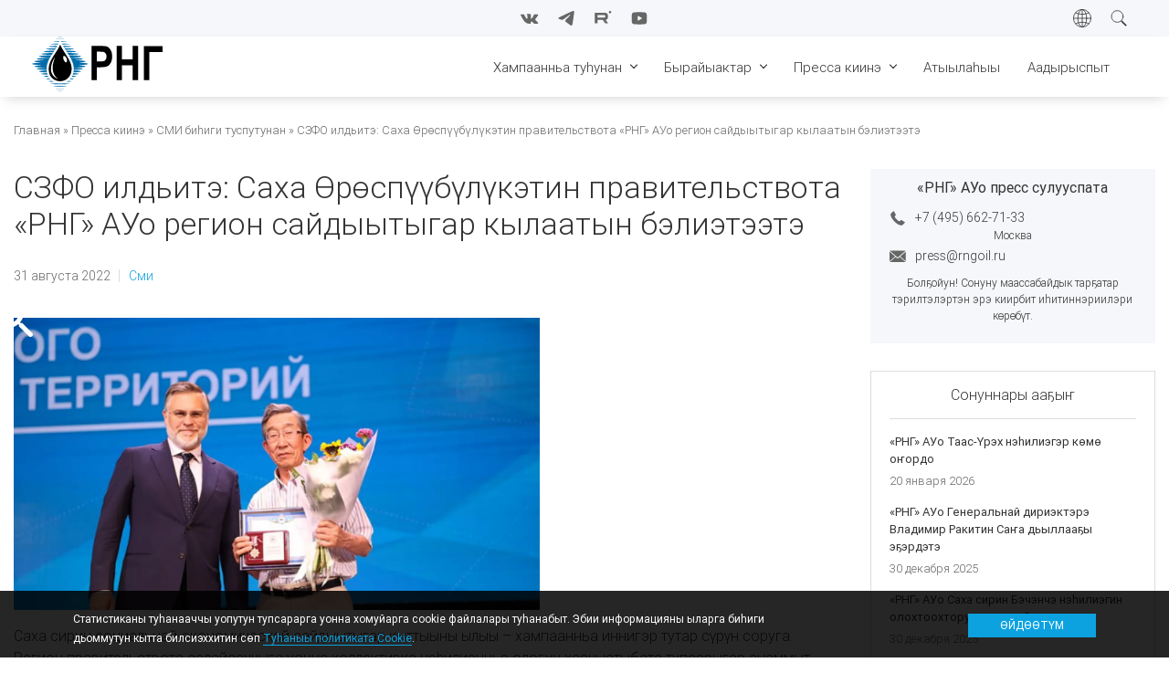

--- FILE ---
content_type: text/html; charset=UTF-8
request_url: https://rngoil.ru/ya/press-center/media/vestnik-szfo-pravitelstvo-respubliki-saxa-yakutiya-otmetilo-vklad-ao-rng-v-razvitie-regiona
body_size: 14012
content:
<!DOCTYPE html>
<html lang="ru" dir="ltr">
  <head>
    <meta charset="utf-8" />
<meta name="description" content="Саха сирин социальнай-экономическэй сайдыытыгар кыттыыны ылыы – хампаанньа иннигэр тутар сүрүн соруга. Регион правительствота салайааччыга уонна коллективка нэһилиэнньэ олоҕун хаачыстыбата тупсарыгар анаммыт үлэлэрин үрдүктүк сыаналаан махталын биллэрдэ. Хампаанньа үлэһиттэригэр махтал суруктар уонна «100 лет Якутской АССР» үбүлүөйдээх бэлиэлэр туттарылыннылар.Бу туһунан сиһилии - СЗФО илдьитэ порталга ааҕыҥ." />
<link rel="canonical" href="https://rngoil.ru/ya/press-center/media/vestnik-szfo-pravitelstvo-respubliki-saxa-yakutiya-otmetilo-vklad-ao-rng-v-razvitie-regiona" />
<meta name="Generator" content="Drupal 11 (https://www.drupal.org)" />
<meta name="MobileOptimized" content="width" />
<meta name="HandheldFriendly" content="true" />
<meta name="viewport" content="width=device-width, initial-scale=1.0" />
<style>div#sliding-popup, div#sliding-popup .eu-cookie-withdraw-banner, .eu-cookie-withdraw-tab {background: #000000} div#sliding-popup.eu-cookie-withdraw-wrapper { background: transparent; } #sliding-popup h1, #sliding-popup h2, #sliding-popup h3, #sliding-popup p, #sliding-popup label, #sliding-popup div, .eu-cookie-compliance-more-button, .eu-cookie-compliance-secondary-button, .eu-cookie-withdraw-tab { color: #ffffff;} .eu-cookie-withdraw-tab { border-color: #ffffff;}</style>
<link rel="icon" href="/ya/themes/custom/rng/favicon.ico" type="image/vnd.microsoft.icon" />

    <title>СЗФО илдьитэ: Саха Өрөспүүбүлүкэтин правительствота «РНГ» АУо регион сайдыытыгар кылаатын бэлиэтээтэ | «РНГ» АУо</title>
    <link rel="stylesheet" media="all" href="/ya/sites/ya/files/css/css_QRuXHECUuTBpaZPCqnPtdRbRrz4XP8RCezfjg3mHEUc.css?delta=0&amp;language=ru&amp;theme=rng&amp;include=[base64]" />
<link rel="stylesheet" media="all" href="/ya/sites/ya/files/css/css_ruk3mOHmRco-i6E2uuqsbDduVw6To50AM4QR-aBDHjs.css?delta=1&amp;language=ru&amp;theme=rng&amp;include=[base64]" />
<link rel="stylesheet" media="print" href="/ya/sites/ya/files/css/css_tqcLtgbh-20EDxNbXJTKkyYKBSc6sMe_fsOqrkALozM.css?delta=2&amp;language=ru&amp;theme=rng&amp;include=[base64]" />
<link rel="stylesheet" media="all" href="/ya/sites/ya/files/css/css_xNf_bRj1_4sMElIzqDULzJX-rMXvTVmTw8vW3cp_JA4.css?delta=3&amp;language=ru&amp;theme=rng&amp;include=[base64]" />

    
    <meta name="viewport" content="width=device-width, initial-scale=1, shrink-to-fit=no">
    <!-- Yandex.Metrika counter -->
    <script type="text/javascript" >
      (function(m,e,t,r,i,k,a){m[i]=m[i]||function(){(m[i].a=m[i].a||[]).push(arguments)};
      m[i].l=1*new Date();
      for (var j = 0; j < document.scripts.length; j++) {if (document.scripts[j].src === r) { return; }}
      k=e.createElement(t),a=e.getElementsByTagName(t)[0],k.async=1,k.src=r,a.parentNode.insertBefore(k,a)})
      (window, document, "script", "https://mc.yandex.ru/metrika/tag.js", "ym");

      ym(102588790, "init", {
            clickmap:true,
            trackLinks:true,
            accurateTrackBounce:true,
            webvisor:true
      });
    </script>
    <noscript><div><img src="https://mc.yandex.ru/watch/102588790" style="position:absolute; left:-9999px;" alt="" /></div></noscript>
    <!-- /Yandex.Metrika counter -->
  </head>
  <body class="layout-no-sidebars">
        <a href="#main-content" class="visually-hidden focusable">
      Перейти к основному содержанию
    </a>
    
      <div class="dialog-off-canvas-main-canvas" data-off-canvas-main-canvas>
        <header>
  <div class="bar">
    <div class="container">
        <div class="region region-bar">
    <div class="wrapper-nav">
      
<nav role="navigation" aria-labelledby="block-rng-menu-social-network-top-menu" id="block-rng-menu-social-network-top" class="block block-menu navigation menu--social-network">
            
  <h2 class="visually-hidden" id="block-rng-menu-social-network-top-menu">Социальные сети</h2>
  

        <div class="content">
            <div class="menu-toggle-target menu-toggle-target-show" id="show-block-rng-menu-social-network-top"></div>
      <div class="menu-toggle-target" id="hide-block-rng-menu-social-network-top"></div>
      <a class="menu-toggle" href="#show-block-rng-menu-social-network-top">Показать &mdash; Социальные сети</a>
      <a class="menu-toggle menu-toggle--hide" href="#hide-block-rng-menu-social-network-top">Скрыть &mdash; Социальные сети</a>
      
              <ul region="bar" class="clearfix menu">
                    <li class="vkontakte-icon menu-item">
        <a href="https://vk.com/rngru" target="_blank" title="VKontakte"></a>
              </li>
                <li class="telegram-icon menu-item">
        <a href="https://t.me/rngoil" target="_blank" title="Telegram"></a>
              </li>
                <li class="rutube-icon menu-item">
        <a href="https://rutube.ru/channel/25940873" target="_blank" title="Rutube"></a>
              </li>
                <li class="youtube-icon menu-item">
        <a href="https://www.youtube.com/c/rngoil" target="_blank" title="YouTube"></a>
              </li>
        </ul>
  


    </div>
  </nav>

    </div>
    <div class="wrapper-items">
      <div id="block-lang-icon" class="block block-block-content block-block-contentdf435f21-1a9f-49f1-af77-968150f9bfbf">
  
    
      <div class="content">
      
            <div class="clearfix text-formatted field field--name-body field--type-text-with-summary field--label-hidden field__item"><div class="lang-icon-btn"><a href="javascript:void(0);" id="lang-icon-btn"></a></div>
<div class="lang-options">
  <ul>
    <li><a href="/ya" class="lang-link active">Ya</a></li>
    <li><a href="/">Ru</a></li>
    <li><a href="/en">En</a></li>
  </ul>
</div></div>
      
    </div>
  </div>

      <div id="block-search-icon" class="block block-block-content block-block-contente73c24ae-1d53-4edf-a34c-51b694f44432">
  
    
      <div class="content">
      
            <div class="clearfix text-formatted field field--name-body field--type-text-with-summary field--label-hidden field__item"><div class="search-icon-btn"><a href="javascript:void(0);" id="search-icon-btn"></a></div></div>
      
    </div>
  </div>

    </div>
  </div>

    </div>
  </div>
  <div class="navbar">
    <div class="container">
        <div class="region region-menu">
    <div id="block-responsivemenumobileicon" class="responsive-menu-toggle-wrapper responsive-menu-toggle block block-responsive-menu block-responsive-menu-toggle">
  
    
      <div class="content">
      <a id="toggle-icon" class="toggle responsive-menu-toggle-icon" title="Menu" href="#off-canvas">
  <span class="icon"></span>
</a>
    </div>
  </div>
<div id="block-rng-branding" class="clearfix site-branding block block-system block-system-branding-block">
  
    
        <a href="/ya/" rel="home" class="site-branding__logo">
      <img src="/ya/themes/custom/rng/logo.svg" alt="Главная" />
    </a>
    </div>
<div id="block-osnovnayanavigaciya" class="block block-superfish block-superfishmain">
  
    
      <div class="content">
      
<ul id="superfish-main" class="menu sf-menu sf-main sf-horizontal sf-style-none" role="menu" aria-label="Меню">
  

  
  <li id="main-standardfront-page" class="sf-depth-1 sf-no-children sf-first" role="none">
    
          <a href="/ya/" class="sf-depth-1" role="menuitem">Главная</a>
    
    
    
    
      </li>


            
  <li id="main-menu-link-content9bc2d534-a8a5-440a-bae5-96de44acc403" class="sf-depth-1 menuparent" role="none">
    
          <a href="/ya/about" class="sf-depth-1 menuparent" role="menuitem" aria-haspopup="true" aria-expanded="false">Хампаанньа туһунан</a>
    
    
    
              <ul role="menu">
      
      

  
  <li id="main-menu-link-contentc669232f-d9f9-4107-b2ec-9c551b76de2d" class="sf-depth-2 sf-no-children sf-first" role="none">
    
          <a href="/ya/about/history" class="sf-depth-2" role="menuitem">История</a>
    
    
    
    
      </li>


  
  <li id="main-menu-link-content2bffefdf-b074-4b02-83dc-ea9ab5f58f22" class="sf-depth-2 sf-no-children" role="none">
    
          <a href="/ya/about/strategy" class="sf-depth-2" role="menuitem">Сайдыы стратегията</a>
    
    
    
    
      </li>


  
  <li id="main-views-viewviewscorporate-governancepage-board" class="sf-depth-2 sf-no-children" role="none">
    
          <a href="/ya/about/board" title="Дириэктэрдэр сэбиэттэрэ" class="sf-depth-2" role="menuitem">Дириэктэрдэр сэбиэттэрэ</a>
    
    
    
    
      </li>


  
  <li id="main-views-viewviewscorporate-governancepage-management" class="sf-depth-2 sf-no-children" role="none">
    
          <a href="/ya/about/management" title="Менеджмент" class="sf-depth-2" role="menuitem">Менеджмент</a>
    
    
    
    
      </li>


  
  <li id="main-menu-link-content76a04e8f-b507-4ef6-a603-94233dcb9541" class="sf-depth-2 sf-no-children" role="none">
    
          <a href="/ya/about/career" class="sf-depth-2" role="menuitem">Карьера</a>
    
    
    
    
      </li>



              </ul>
      
    
    
      </li>


            
  <li id="main-menu-link-content62593f5f-f4e1-43ec-a529-90e6e3da8ba1" class="sf-depth-1 menuparent" role="none">
    
          <a href="/ya/projects" class="sf-depth-1 menuparent" role="menuitem" aria-haspopup="true" aria-expanded="false">Бырайыактар</a>
    
    
    
              <ul role="menu">
      
      

            
  <li id="main-menu-link-content6e2529f8-80c0-4243-9223-7d4f109d6fca" class="sf-depth-2 menuparent sf-first sf-last" role="none">
    
          <a href="/ya/projects/eb-sb-ogcf" class="sf-depth-2 menuparent" role="menuitem" aria-haspopup="true" aria-expanded="false">СБКМ Илиҥҥи блоктара</a>
    
    
    
              <ul role="menu">
      
      

  
  <li id="main-menu-link-contentaaebe955-979f-468a-8a54-819e2a7fbbc4" class="sf-depth-3 sf-no-children sf-first" role="none">
    
          <a href="/ya/projects/eb-sb-ogcf/licenses" class="sf-depth-3" role="menuitem">Лицензиялар</a>
    
    
    
    
      </li>


  
  <li id="main-menu-link-contentb1762ac2-2139-47b4-b5f8-9b256ea38e80" class="sf-depth-3 sf-no-children" role="none">
    
          <a href="/ya/projects/eb-sb-ogcf/certificates" class="sf-depth-3" role="menuitem">Сертификаттар</a>
    
    
    
    
      </li>


  
  <li id="main-menu-link-content614a727f-8c74-47f0-b5d8-6aa2e743d025" class="sf-depth-3 sf-no-children" role="none">
    
          <a href="/ya/projects/eb-sb-ogcf/geology" class="sf-depth-3" role="menuitem">Геология</a>
    
    
    
    
      </li>


  
  <li id="main-menu-link-content8436e1a7-c33e-4e60-9b86-cb16b1354ba2" class="sf-depth-3 sf-no-children" role="none">
    
          <a href="/ya/projects/eb-sb-ogcf/reserves" class="sf-depth-3" role="menuitem">Саппаастар</a>
    
    
    
    
      </li>


  
  <li id="main-menu-link-content948599cb-669f-4cfc-b8d7-a7240f3b1718" class="sf-depth-3 sf-no-children" role="none">
    
          <a href="/ya/projects/eb-sb-ogcf/infrastructure" class="sf-depth-3" role="menuitem">Инфраструктура</a>
    
    
    
    
      </li>



              </ul>
      
    
    
      </li>



              </ul>
      
    
    
      </li>


            
  <li id="main-menu-link-content896668ef-dc4b-49a4-97d1-edd5733f7748" class="sf-depth-1 menuparent" role="none">
    
          <a href="/ya/press-center" class="sf-depth-1 menuparent" role="menuitem" aria-haspopup="true" aria-expanded="false">Пресса киинэ</a>
    
    
    
              <ul role="menu">
      
      

  
  <li id="main-views-viewviewsnewspage-news" class="sf-depth-2 sf-no-children sf-first" role="none">
    
          <a href="/ya/press-center/news" title="Сонуннар" class="sf-depth-2" role="menuitem">Сонуннар</a>
    
    
    
    
      </li>


  
  <li id="main-views-viewviewsmediapage-media" class="sf-depth-2 sf-no-children" role="none">
    
          <a href="/ya/press-center/media" title="СМИ биһиги туспутунан" class="sf-depth-2" role="menuitem">СМИ биһиги туспутунан</a>
    
    
    
    
      </li>


  
  <li id="main-views-viewviewsvideo-materialspage-video" class="sf-depth-2 sf-no-children" role="none">
    
          <a href="/ya/press-center/video" title="Видеонан матырыйааллар" class="sf-depth-2" role="menuitem">Видеонан матырыйааллар</a>
    
    
    
    
      </li>


  
  <li id="main-views-viewviewsphoto-gallerypage-foto-gallery" class="sf-depth-2 sf-no-children sf-last" role="none">
    
          <a href="/ya/press-center/gallery" title="Хаартыскалар" class="sf-depth-2" role="menuitem">Хаартыскалар</a>
    
    
    
    
      </li>



              </ul>
      
    
    
      </li>


  
  <li id="main-menu-link-content368cb77e-25a9-4860-b84a-4fe76570e9e3" class="sf-depth-1 sf-no-children" role="none">
    
          <a href="/ya/tenders" class="sf-depth-1" role="menuitem">Атыылаһыы</a>
    
    
    
    
      </li>


  
  <li id="main-views-viewviewsofficespage-contact" class="sf-depth-1 sf-no-children" role="none">
    
          <a href="/ya/contacts" title="Аадырыспыт" class="sf-depth-1" role="menuitem">Аадырыспыт</a>
    
    
    
    
      </li>


  
  <li id="main-menu-link-content024ae9ae-8c82-49b9-a69c-e2bccb9ef352" class="sf-depth-1 sf-no-children" role="none">
    
          <a href="http://rngoil.ru" class="sf-depth-1 sf-external" role="menuitem">Russian</a>
    
    
    
    
      </li>


  
  <li id="main-menu-link-content1c384633-42d2-4e12-b1b6-29db1379b185" class="sf-depth-1 sf-no-children" role="none">
    
          <a href="http://rngoil.ru/en" class="sf-depth-1 sf-external" role="menuitem">English</a>
    
    
    
    
      </li>


  
  <li id="main-menu-link-contentec338eb0-9724-4d23-b402-3a139da50c49" class="sf-depth-1 sf-no-children" role="none">
    
          <a href="https://vk.com/rngru" class="sf-depth-1 sf-external" role="menuitem">Vkontakte</a>
    
    
    
    
      </li>


  
  <li id="main-menu-link-content2c726b0c-11c9-4bf6-b2a5-8ba984bb8091" class="sf-depth-1 sf-no-children" role="none">
    
          <a href="https://t.me/rngoil" class="sf-depth-1 sf-external" role="menuitem">Telegram</a>
    
    
    
    
      </li>


  
  <li id="main-menu-link-contentd363e5fb-267b-44be-90a5-c79237c304a7" class="sf-depth-1 sf-no-children" role="none">
    
          <a href="https://rutube.ru/channel/25940873" class="sf-depth-1 sf-external" role="menuitem">Rutube</a>
    
    
    
    
      </li>


  
  <li id="main-menu-link-content41053d24-db4b-4ac2-b98d-179040db93a6" class="sf-depth-1 sf-no-children" role="none">
    
          <a href="https://www.youtube.com/c/rngoil" class="sf-depth-1 sf-external" role="menuitem">Youtube</a>
    
    
    
    
      </li>


</ul>

    </div>
  </div>
<div id="block-search-icon-mob" class="block block-block-content block-block-content85ef2756-3c2e-49ce-8edf-835b7b05c706">
  
    
      <div class="content">
      
            <div class="clearfix text-formatted field field--name-body field--type-text-with-summary field--label-hidden field__item"><div class="search-icon-btn-mob"><a href="javascript:void(0);" id="search-icon-btn-mob"></a></div></div>
      
    </div>
  </div>

  </div>

    </div>
  </div>
</header>

<section class="search">
  <div class="container">
      <div class="region region-search">
    <div class="search-block-form block block-search container-inline" data-drupal-selector="search-block-form" id="block-rng-search" role="search">
  
    
      <div class="content container-inline">
      <form region="search" action="/ya/search/node" method="get" id="search-block-form" accept-charset="UTF-8" class="search-form search-block-form">
  <div class="js-form-item form-item js-form-type-search form-type-search js-form-item-keys form-item-keys form-no-label">
      <label for="edit-keys" class="visually-hidden">Поиск</label>
        <input title="Введите ключевые слова для поиска." placeholder="Көрдөөһүн" data-drupal-selector="edit-keys" type="search" id="edit-keys" name="keys" value="" size="15" maxlength="128" class="form-search" />

        </div>
<div data-drupal-selector="edit-actions" class="form-actions js-form-wrapper form-wrapper" id="edit-actions"><input class="search-form__submit button js-form-submit form-submit" data-drupal-selector="edit-submit" type="submit" id="edit-submit" value="Поиск" />
</div>

</form>

    </div>
  </div>

<nav role="navigation" aria-labelledby="block-rng-menu-useful-links-top-menu" id="block-rng-menu-useful-links-top" class="block block-menu navigation menu--useful-links">
      
  <h2 id="block-rng-menu-useful-links-top-menu">Туһалаах Ссылкалар</h2>
  

        <div class="content">
            <div class="menu-toggle-target menu-toggle-target-show" id="show-block-rng-menu-useful-links-top"></div>
      <div class="menu-toggle-target" id="hide-block-rng-menu-useful-links-top"></div>
      <a class="menu-toggle" href="#show-block-rng-menu-useful-links-top">Показать &mdash; Туһалаах Ссылкалар</a>
      <a class="menu-toggle menu-toggle--hide" href="#hide-block-rng-menu-useful-links-top">Скрыть &mdash; Туһалаах Ссылкалар</a>
      
              <ul region="search" class="clearfix menu">
                    <li class="menu-item">
        <a href="/ya/about" title="Хампаанньа туһунан" data-drupal-link-system-path="node/2">Хампаанньа туһунан</a>
              </li>
                <li class="menu-item">
        <a href="/ya/about/strategy" title="Сайдыы стратегията" data-drupal-link-system-path="node/32">Сайдыы стратегията</a>
              </li>
                <li class="menu-item">
        <a href="/ya/career" title="Карьера">Карьера</a>
              </li>
                <li class="menu-item">
        <a href="/ya/projects/eb-sb-ogcf/reserves" title="Саппаастар" data-drupal-link-system-path="node/44">Саппаастар</a>
              </li>
                <li class="menu-item">
        <a href="/ya/press-center/news" title="Сонуннар" data-drupal-link-system-path="press-center/news">Сонуннар</a>
              </li>
        </ul>
  


    </div>
  </nav>

  </div>

  </div>
</section>




<main>
  <div class="container-aside">
                <div class="region region-content-top">
    <div id="block-rng-breadcrumbs" class="block block-system block-system-breadcrumb-block">
  
    
      <div class="content">
        <nav class="breadcrumb" role="navigation" aria-labelledby="system-breadcrumb">
    <h2 id="system-breadcrumb" class="visually-hidden">Строка навигации</h2>
    <ol>
          <li>
                  <a href="/ya/">Главная</a>
              </li>
          <li>
                  <a href="/ya/press-center">Пресса киинэ</a>
              </li>
          <li>
                  <a href="/ya/press-center/media">СМИ биһиги туспутунан</a>
              </li>
          <li>
                  СЗФО илдьитэ: Саха Өрөспүүбүлүкэтин правительствота «РНГ» АУо регион сайдыытыгар кылаатын бэлиэтээтэ
              </li>
        </ol>
  </nav>

    </div>
  </div>

  </div>

      
                <div class="region region-content">
    <div id="block-rng-page-title" class="block block-core block-page-title-block">
  
    
      <div class="content">
      

  <h1 class="title page-title"><span class="field field--name-title field--type-string field--label-hidden">СЗФО илдьитэ: Саха Өрөспүүбүлүкэтин правительствота «РНГ» АУо регион сайдыытыгар кылаатын бэлиэтээтэ</span>
</h1>


    </div>
  </div>
<div data-drupal-messages-fallback class="hidden"></div>
<div id="block-rng-content" class="block block-system block-system-main-block">
  
    
      <div class="content">
      <article data-history-node-id="254">

  
    

  
  <div>
    
            <div class="field field--name-field-date field--type-datetime field--label-hidden field__item">31 августа 2022</div>
      
            <div class="field field--name-field-link field--type-link field--label-hidden field__item"><a href="/ya/press-center/media">Сми</a></div>
      
      <div class="photoswipe-gallery field field--name-field-image field--type-image field--label-hidden field__items">
              <div class="field__item">      <a href="https://rngoil.ru/ya/sites/ya/files/2023-03/vestnik-szfo-pravitelstvo-respubliki-saxa-yakutiya-otmetilo-vklad-ao-rng-v-razvitie-regiona-01.jpg"  class="photoswipe image-loupe" data-pswp-width="1280" data-pswp-height="640" data-overlay-title="">    <picture>
                  <source srcset="/ya/sites/ya/files/styles/image_foto_gallery_xxl_min_width_1440/public/2023-03/vestnik-szfo-pravitelstvo-respubliki-saxa-yakutiya-otmetilo-vklad-ao-rng-v-razvitie-regiona-01.jpg.webp?itok=BKnU2JIg 1x" media="all and (min-width: 1400px)" type="image/webp" width="1920" height="1066"/>
              <source srcset="/ya/sites/ya/files/styles/image_foto_gallery_xl_max_width_1440/public/2023-03/vestnik-szfo-pravitelstvo-respubliki-saxa-yakutiya-otmetilo-vklad-ao-rng-v-razvitie-regiona-01.jpg.webp?itok=StE7pIla 1x" media="all and (min-width: 1200px) and (max-width: 1399px)" type="image/webp" width="1440" height="800"/>
              <source srcset="/ya/sites/ya/files/styles/image_foto_gallery_lg_max_width_1200/public/2023-03/vestnik-szfo-pravitelstvo-respubliki-saxa-yakutiya-otmetilo-vklad-ao-rng-v-razvitie-regiona-01.jpg.webp?itok=4hQ0vu0x 1x" media="all and (min-width: 992px) and (max-width: 1199px)" type="image/webp" width="1200" height="1066"/>
              <source srcset="/ya/sites/ya/files/styles/image_foto_gallery_md_max_width_992/public/2023-03/vestnik-szfo-pravitelstvo-respubliki-saxa-yakutiya-otmetilo-vklad-ao-rng-v-razvitie-regiona-01.jpg.webp?itok=QoYxI-QS 1x" media="all and (min-width: 768px) and (max-width: 991px)" type="image/webp" width="992" height="550"/>
              <source srcset="/ya/sites/ya/files/styles/image_foto_gallery_sm_max_width_768/public/2023-03/vestnik-szfo-pravitelstvo-respubliki-saxa-yakutiya-otmetilo-vklad-ao-rng-v-razvitie-regiona-01.jpg.webp?itok=Yon81Nxh 1x" media="all and (min-width: 576px) and (max-width: 767px)" type="image/webp" width="768" height="430"/>
              <source srcset="/ya/sites/ya/files/styles/image_foto_gallery_xs_max_width_576/public/2023-03/vestnik-szfo-pravitelstvo-respubliki-saxa-yakutiya-otmetilo-vklad-ao-rng-v-razvitie-regiona-01.jpg.webp?itok=rHrzbPhP 1x" media="all and (min-width: 0px) and (max-width: 575px)" type="image/webp" width="576" height="320"/>
                  <img loading="lazy" width="576" height="320" src="/ya/sites/ya/files/styles/image_foto_gallery_xs_max_width_576/public/2023-03/vestnik-szfo-pravitelstvo-respubliki-saxa-yakutiya-otmetilo-vklad-ao-rng-v-razvitie-regiona-01.jpg.webp?itok=rHrzbPhP" alt="" />

  </picture>

</a>
  </div>
          </div>
  
            <div class="clearfix text-formatted field field--name-body field--type-text-with-summary field--label-hidden field__item"><p>Саха сирин социальнай-экономическэй сайдыытыгар кыттыыны ылыы – хампаанньа иннигэр тутар сүрүн соруга. Регион правительствота салайааччыга уонна коллективка нэһилиэнньэ олоҕун хаачыстыбата тупсарыгар анаммыт үлэлэрин үрдүктүк сыаналаан махталын биллэрдэ. Хампаанньа үлэһиттэригэр махтал суруктар уонна &nbsp;«100 лет Якутской АССР» үбүлүөйдээх бэлиэлэр туттарылыннылар.</p><p>Бу туһунан сиһилии - <a href="http://sz-fo.ru/economics/01104562">СЗФО</a> илдьитэ порталга ааҕыҥ.</p><img data-entity-uuid="c03c9e17-d091-4663-92d1-687d4b38aa81" data-entity-type="file" src="/ya/sites/ya/files/inline-images/vestnik-szfo-pravitelstvo-respubliki-saxa-yakutiya-otmetilo-vklad-ao-rng-v-razvitie-regiona-02.jpg" alt class="align-center" width="500" height="358" loading="lazy"><p>&nbsp;</p></div>
      <div class="field field--name-field-tags field--type-entity-reference field--label-inline clearfix">
      <h3 class="field__label inline">Теги</h3>
    <ul class="links field__items">
          <li><a href="/ya/tags/news" hreflang="ru">Сонуннар</a></li>
          <li><a href="/ya/tags/media" hreflang="ru">Сми</a></li>
      </ul>
</div>

  </div>

</article>

    </div>
  </div>

  </div>

      
                <div class="region region-right">
    <div class="btn-panel">
      <a href="#0" class="cd-btn"></a>
    </div>
    <div class="cd-panel from-right">
      <a href="#0" class="cd-panel-close"></a>
      <div id="block-rng-press-service" class="block block-block-content block-block-contentb49a48c6-a75f-4139-ac41-b8505d83e866">
  
      <h2>«РНГ» АУо пресс сулууспата</h2>
    
      <div class="content">
      
            <div class="field field--name-field-phone field--type-telephone field--label-hidden field__item"><a href="tel:74956627133">+7 (495) 662-71-33</a></div>
      
            <div class="field field--name-field-location-phone field--type-string field--label-hidden field__item">Москва</div>
      
            <div class="field field--name-field-email field--type-email field--label-hidden field__item"><a href="mailto:press@rngoil.ru">press@rngoil.ru</a></div>
      
            <div class="clearfix text-formatted field field--name-body field--type-text-with-summary field--label-hidden field__item"><p>Болҕойун! Сонуну маассабайдык тарҕатар тэрилтэлэртэн эрэ киирбит иһитиннэриилэри көрөбүт.</p></div>
      
    </div>
  </div>
<div class="views-element-container block block-views block-views-blocknews-block-reed-news-aside-right" id="block-rng-views-block-news-block-reed-news-aside-right">
  
      <h2>Сонуннары ааҕыҥ</h2>
    
      <div class="content">
      <div region="right"><div class="view view-news view-id-news view-display-id-block_reed_news_aside_right js-view-dom-id-435cd2e3fd8362bd9dc5c732d874a12217d5ba5b03fc8dbf8f41c6f62cc71e96" id="view-news-block-reed-news-aside-right">
  
    
      
      <div class="view-content-block-reed-news-aside-right">
          <div class="views-row"><div class="views-field views-field-title"><span class="field-content"><a href="/ya/press-center/news/rng-auo-taas-urekh-nehilieger-komo-ongordo" hreflang="ru">«РНГ» АУо Таас-Үрэх нэһилиэгэр көмө оҥордо</a></span></div><div class="views-field views-field-field-date"><div class="field-content"><time datetime="2026-01-20T12:39:53Z" class="datetime">20 января 2026</time>
</div></div></div>
    <div class="views-row"><div class="views-field views-field-title"><span class="field-content"><a href="/ya/press-center/news/rng-auo-generalnay-diriektere-vladimir-rakitin-sanga-dyllaagy-egerdete-0" hreflang="ru">«РНГ» АУо Генеральнай дириэктэрэ Владимир Ракитин Саҥа дьыллааҕы эҕэрдэтэ</a></span></div><div class="views-field views-field-field-date"><div class="field-content"><time datetime="2025-12-30T06:59:59Z" class="datetime">30 декабря 2025</time>
</div></div></div>
    <div class="views-row"><div class="views-field views-field-title"><span class="field-content"><a href="/ya/press-center/news/rng-auo-sakha-sirin-bechenche-nehiliegin-olokhtookhtorugar-komo-buolla" hreflang="ru">«РНГ» АУо Саха сирин Бэчэнчэ нэһилиэгин олохтоохторугар көмө буолла</a></span></div><div class="views-field views-field-field-date"><div class="field-content"><time datetime="2025-12-30T05:59:59Z" class="datetime">30 декабря 2025</time>
</div></div></div>
    <div class="views-row"><div class="views-field views-field-title"><span class="field-content"><a href="/ya/press-center/news/rng-auo-sakha-siriger-oymokoon-oroyuonugar-komolosto" hreflang="ru">«РНГ» АУо Саха сиригэр Өймөкөөн оройуонугар көмөлөстө</a></span></div><div class="views-field views-field-field-date"><div class="field-content"><time datetime="2025-12-29T12:06:49Z" class="datetime">29 декабря 2025</time>
</div></div></div>

    </div>
  
          </div>
</div>

    </div>
  </div>

    </div>
  </div>

      
                <div class="region region-content-bottom">
    <div class="views-element-container block block-views block-views-blockmedia-block-reed-single-page-media" id="block-rng-views-block-media-block-reed-single-page-media">
  
      <h2>Ааҕыҥ</h2>
    
      <div class="content">
      <div region="content_bottom"><div class="view view-media view-id-media view-display-id-block_reed_single_page_media js-view-dom-id-bbb55e2b0d7f58fdefe864aa8a1876e196aa173c3ebf2b47545db014e765aea1" id="view-media-block-reed-single-page-media">
  
    
      
      <div class="view-content-block-reed-single-page-media">
          <div class="views-row"><div class="views-field views-field-field-image"><div class="field-content">  <a href="/ya/press-center/media/newsexpressru-sonunnary-kepsiir-sayt-rng-auo-sakha-sirin-bechenche-nehilieger">  <picture>
                  <source srcset="/ya/sites/ya/files/styles/image_foto_gallery_xxl_min_width_1440/public/2026-01/RNG_helped_village_Bechencha_Yakutia_01.jpg.webp?itok=PYLnfpdV 1x" media="all and (min-width: 1400px)" type="image/webp" width="1920" height="1066"/>
              <source srcset="/ya/sites/ya/files/styles/image_foto_gallery_xl_max_width_1440/public/2026-01/RNG_helped_village_Bechencha_Yakutia_01.jpg.webp?itok=Cfhf9UVQ 1x" media="all and (min-width: 1200px) and (max-width: 1399px)" type="image/webp" width="1440" height="800"/>
              <source srcset="/ya/sites/ya/files/styles/image_foto_gallery_lg_max_width_1200/public/2026-01/RNG_helped_village_Bechencha_Yakutia_01.jpg.webp?itok=eU3b1BiV 1x" media="all and (min-width: 992px) and (max-width: 1199px)" type="image/webp" width="1200" height="1066"/>
              <source srcset="/ya/sites/ya/files/styles/image_foto_gallery_md_max_width_992/public/2026-01/RNG_helped_village_Bechencha_Yakutia_01.jpg.webp?itok=V6zzmYSK 1x" media="all and (min-width: 768px) and (max-width: 991px)" type="image/webp" width="992" height="550"/>
              <source srcset="/ya/sites/ya/files/styles/image_foto_gallery_sm_max_width_768/public/2026-01/RNG_helped_village_Bechencha_Yakutia_01.jpg.webp?itok=JHa3-DrQ 1x" media="all and (min-width: 576px) and (max-width: 767px)" type="image/webp" width="768" height="430"/>
              <source srcset="/ya/sites/ya/files/styles/image_foto_gallery_xs_max_width_576/public/2026-01/RNG_helped_village_Bechencha_Yakutia_01.jpg.webp?itok=aDDWEPWN 1x" media="all and (min-width: 0px) and (max-width: 575px)" type="image/webp" width="576" height="320"/>
                  <img loading="eager" width="576" height="320" src="/ya/sites/ya/files/styles/image_foto_gallery_xs_max_width_576/public/2026-01/RNG_helped_village_Bechencha_Yakutia_01.jpg.webp?itok=aDDWEPWN" alt="" />

  </picture>
</a>
</div></div><div class="views-field views-field-title"><span class="field-content"><a href="/ya/press-center/media/newsexpressru-sonunnary-kepsiir-sayt-rng-auo-sakha-sirin-bechenche-nehilieger" hreflang="ru">Newsexpress.ru сонуннары кэпсиир сайт: «РНГ» АУо Саха сирин Бэчэнчэ нэһилиэгэр көмөлөстө</a></span></div><div class="views-field views-field-nothing wrapper-items"><div class="field-content"><div class="views-field-field-date"><time datetime="2026-01-20T13:01:28Z" class="datetime">20 января 2026</time>
</div>
<div class="views-field-field-link"><a href="/ya/press-center/media">Сми</a></div></div></div></div>
    <div class="views-row"><div class="views-field views-field-field-image"><div class="field-content">  <a href="/ya/press-center/media/rossiyskiy-vestnik-setevoy-tahaaryy-rng-auo-ekologiya-delo-kazhdogo-vi-togulun">  <picture>
                  <source srcset="/ya/sites/ya/files/styles/image_foto_gallery_xxl_min_width_1440/public/2025-12/rosvest_RNG_supported_holding_VI_season_International_Childrens_Youth_award_Ecology_everyones_business_01.jpg.webp?itok=lHkyN1gG 1x" media="all and (min-width: 1400px)" type="image/webp" width="1920" height="1066"/>
              <source srcset="/ya/sites/ya/files/styles/image_foto_gallery_xl_max_width_1440/public/2025-12/rosvest_RNG_supported_holding_VI_season_International_Childrens_Youth_award_Ecology_everyones_business_01.jpg.webp?itok=ggjTZdvM 1x" media="all and (min-width: 1200px) and (max-width: 1399px)" type="image/webp" width="1440" height="800"/>
              <source srcset="/ya/sites/ya/files/styles/image_foto_gallery_lg_max_width_1200/public/2025-12/rosvest_RNG_supported_holding_VI_season_International_Childrens_Youth_award_Ecology_everyones_business_01.jpg.webp?itok=HHj-Ygxl 1x" media="all and (min-width: 992px) and (max-width: 1199px)" type="image/webp" width="1200" height="1066"/>
              <source srcset="/ya/sites/ya/files/styles/image_foto_gallery_md_max_width_992/public/2025-12/rosvest_RNG_supported_holding_VI_season_International_Childrens_Youth_award_Ecology_everyones_business_01.jpg.webp?itok=nMPRneL8 1x" media="all and (min-width: 768px) and (max-width: 991px)" type="image/webp" width="992" height="550"/>
              <source srcset="/ya/sites/ya/files/styles/image_foto_gallery_sm_max_width_768/public/2025-12/rosvest_RNG_supported_holding_VI_season_International_Childrens_Youth_award_Ecology_everyones_business_01.jpg.webp?itok=O_74YI8c 1x" media="all and (min-width: 576px) and (max-width: 767px)" type="image/webp" width="768" height="430"/>
              <source srcset="/ya/sites/ya/files/styles/image_foto_gallery_xs_max_width_576/public/2025-12/rosvest_RNG_supported_holding_VI_season_International_Childrens_Youth_award_Ecology_everyones_business_01.jpg.webp?itok=3DGYzVQx 1x" media="all and (min-width: 0px) and (max-width: 575px)" type="image/webp" width="576" height="320"/>
                  <img loading="eager" width="576" height="320" src="/ya/sites/ya/files/styles/image_foto_gallery_xs_max_width_576/public/2025-12/rosvest_RNG_supported_holding_VI_season_International_Childrens_Youth_award_Ecology_everyones_business_01.jpg.webp?itok=3DGYzVQx" alt="" />

  </picture>
</a>
</div></div><div class="views-field views-field-title"><span class="field-content"><a href="/ya/press-center/media/rossiyskiy-vestnik-setevoy-tahaaryy-rng-auo-ekologiya-delo-kazhdogo-vi-togulun" hreflang="ru">«Российский вестник» сетевой таһаарыы: «РНГ» АУо  «Экология – дело каждого»   VI төгүлүн ыытыллар норуоттар икки ардыларынааҕы оҕо-ыччат бириэмийэтин ыытары өйөөтө</a></span></div><div class="views-field views-field-nothing wrapper-items"><div class="field-content"><div class="views-field-field-date"><time datetime="2025-12-08T12:44:15Z" class="datetime">08 декабря 2025</time>
</div>
<div class="views-field-field-link"><a href="/ya/press-center/media">Сми</a></div></div></div></div>
    <div class="views-row"><div class="views-field views-field-field-image"><div class="field-content">  <a href="/ya/press-center/media/szfo-vestniga-rng-auo-oyobulunen-sakha-siriger-ustuduonnar-professional-iduschiy">  <picture>
                  <source srcset="/ya/sites/ya/files/styles/image_foto_gallery_xxl_min_width_1440/public/2025-11/vestnik_student_quest_was_held_Yakutia_with_support_RNG_01.jpg.webp?itok=bposSSy4 1x" media="all and (min-width: 1400px)" type="image/webp" width="1920" height="1066"/>
              <source srcset="/ya/sites/ya/files/styles/image_foto_gallery_xl_max_width_1440/public/2025-11/vestnik_student_quest_was_held_Yakutia_with_support_RNG_01.jpg.webp?itok=wox-FwV9 1x" media="all and (min-width: 1200px) and (max-width: 1399px)" type="image/webp" width="1440" height="800"/>
              <source srcset="/ya/sites/ya/files/styles/image_foto_gallery_lg_max_width_1200/public/2025-11/vestnik_student_quest_was_held_Yakutia_with_support_RNG_01.jpg.webp?itok=xyvh5p8J 1x" media="all and (min-width: 992px) and (max-width: 1199px)" type="image/webp" width="1200" height="1066"/>
              <source srcset="/ya/sites/ya/files/styles/image_foto_gallery_md_max_width_992/public/2025-11/vestnik_student_quest_was_held_Yakutia_with_support_RNG_01.jpg.webp?itok=3sGSjkAG 1x" media="all and (min-width: 768px) and (max-width: 991px)" type="image/webp" width="992" height="550"/>
              <source srcset="/ya/sites/ya/files/styles/image_foto_gallery_sm_max_width_768/public/2025-11/vestnik_student_quest_was_held_Yakutia_with_support_RNG_01.jpg.webp?itok=5slR70cA 1x" media="all and (min-width: 576px) and (max-width: 767px)" type="image/webp" width="768" height="430"/>
              <source srcset="/ya/sites/ya/files/styles/image_foto_gallery_xs_max_width_576/public/2025-11/vestnik_student_quest_was_held_Yakutia_with_support_RNG_01.jpg.webp?itok=GYyh_pJe 1x" media="all and (min-width: 0px) and (max-width: 575px)" type="image/webp" width="576" height="320"/>
                  <img loading="eager" width="576" height="320" src="/ya/sites/ya/files/styles/image_foto_gallery_xs_max_width_576/public/2025-11/vestnik_student_quest_was_held_Yakutia_with_support_RNG_01.jpg.webp?itok=GYyh_pJe" alt="" />

  </picture>
</a>
</div></div><div class="views-field views-field-title"><span class="field-content"><a href="/ya/press-center/media/szfo-vestniga-rng-auo-oyobulunen-sakha-siriger-ustuduonnar-professional-iduschiy" hreflang="ru">СЗФО вестнига: «РНГ» АУо өйөбүлүнэн Саха сиригэр устудьуоннар «Профессионал идущий» диэн квест оонньуутун аастылар</a></span></div><div class="views-field views-field-nothing wrapper-items"><div class="field-content"><div class="views-field-field-date"><time datetime="2025-11-05T06:00:00Z" class="datetime">05 ноября 2025</time>
</div>
<div class="views-field-field-link"><a href="/ya/press-center/media">Сми</a></div></div></div></div>
    <div class="views-row"><div class="views-field views-field-field-image"><div class="field-content">  <a href="/ya/press-center/media/newsexpressru-sonunnary-kepsiir-sayt-rng-auo-sakha-siriger-motosport-saydyytyn">  <picture>
                  <source srcset="/ya/sites/ya/files/styles/image_foto_gallery_xxl_min_width_1440/public/2026-01/RNG_supports_motorsport_competitions_Yakutia_01.jpg.webp?itok=hshfFDeE 1x" media="all and (min-width: 1400px)" type="image/webp" width="1920" height="1066"/>
              <source srcset="/ya/sites/ya/files/styles/image_foto_gallery_xl_max_width_1440/public/2026-01/RNG_supports_motorsport_competitions_Yakutia_01.jpg.webp?itok=coE0HUmj 1x" media="all and (min-width: 1200px) and (max-width: 1399px)" type="image/webp" width="1440" height="800"/>
              <source srcset="/ya/sites/ya/files/styles/image_foto_gallery_lg_max_width_1200/public/2026-01/RNG_supports_motorsport_competitions_Yakutia_01.jpg.webp?itok=nC37gWMX 1x" media="all and (min-width: 992px) and (max-width: 1199px)" type="image/webp" width="1200" height="1066"/>
              <source srcset="/ya/sites/ya/files/styles/image_foto_gallery_md_max_width_992/public/2026-01/RNG_supports_motorsport_competitions_Yakutia_01.jpg.webp?itok=WVh4AUHl 1x" media="all and (min-width: 768px) and (max-width: 991px)" type="image/webp" width="992" height="550"/>
              <source srcset="/ya/sites/ya/files/styles/image_foto_gallery_sm_max_width_768/public/2026-01/RNG_supports_motorsport_competitions_Yakutia_01.jpg.webp?itok=7XHHIEpA 1x" media="all and (min-width: 576px) and (max-width: 767px)" type="image/webp" width="768" height="430"/>
              <source srcset="/ya/sites/ya/files/styles/image_foto_gallery_xs_max_width_576/public/2026-01/RNG_supports_motorsport_competitions_Yakutia_01.jpg.webp?itok=DHWLiqJc 1x" media="all and (min-width: 0px) and (max-width: 575px)" type="image/webp" width="576" height="320"/>
                  <img loading="eager" width="576" height="320" src="/ya/sites/ya/files/styles/image_foto_gallery_xs_max_width_576/public/2026-01/RNG_supports_motorsport_competitions_Yakutia_01.jpg.webp?itok=DHWLiqJc" alt="" />

  </picture>
</a>
</div></div><div class="views-field views-field-title"><span class="field-content"><a href="/ya/press-center/media/newsexpressru-sonunnary-kepsiir-sayt-rng-auo-sakha-siriger-motosport-saydyytyn" hreflang="ru">Newsexpress.ru сонуннары кэпсиир сайт: «РНГ» АУо Саха сиригэр мотоспорт сайдыытын өйөөтө</a></span></div><div class="views-field views-field-nothing wrapper-items"><div class="field-content"><div class="views-field-field-date"><time datetime="2025-10-10T12:51:55Z" class="datetime">10 октября 2025</time>
</div>
<div class="views-field-field-link"><a href="/ya/press-center/media">Сми</a></div></div></div></div>

    </div>
  
          </div>
</div>

    </div>
  </div>

  </div>

        </div>
</main>


<footer>
  <div class="footer">
    <div class="container">
        <div class="region region-footer">
    <div id="block-rng-menu-useful-links" class="block block-system block-system-menu-blockuseful-links">
  <div class="wrapper-content">
    
          <h2>Туһалаах Ссылкалар</h2>
        
          <div class="content">
        
              <ul region="footer" class="clearfix menu">
                    <li class="menu-item">
        <a href="/ya/about" title="Хампаанньа туһунан" data-drupal-link-system-path="node/2">Хампаанньа туһунан</a>
              </li>
                <li class="menu-item">
        <a href="/ya/about/strategy" title="Сайдыы стратегията" data-drupal-link-system-path="node/32">Сайдыы стратегията</a>
              </li>
                <li class="menu-item">
        <a href="/ya/career" title="Карьера">Карьера</a>
              </li>
                <li class="menu-item">
        <a href="/ya/projects/eb-sb-ogcf/reserves" title="Саппаастар" data-drupal-link-system-path="node/44">Саппаастар</a>
              </li>
                <li class="menu-item">
        <a href="/ya/press-center/news" title="Сонуннар" data-drupal-link-system-path="press-center/news">Сонуннар</a>
              </li>
        </ul>
  


      </div>
      </div>
</div>
<div id="block-rng-menu-social-network" class="block block-system block-system-menu-blocksocial-network">
  <div class="wrapper-content">
    
          <h2>Социальнай ситимнэр</h2>
        
          <div class="content">
        
              <ul region="footer" class="clearfix menu">
                    <li class="vkontakte-icon menu-item">
        <a href="https://vk.com/rngru" target="_blank" title="VKontakte">VKontakte</a>
              </li>
                <li class="telegram-icon menu-item">
        <a href="https://t.me/rngoil" target="_blank" title="Telegram">Telegram</a>
              </li>
                <li class="rutube-icon menu-item">
        <a href="https://rutube.ru/channel/25940873" target="_blank" title="Rutube">Rutube</a>
              </li>
                <li class="youtube-icon menu-item">
        <a href="https://www.youtube.com/c/rngoil" target="_blank" title="YouTube">YouTube</a>
              </li>
        </ul>
  


      </div>
      </div>
</div>
<div id="block-rng-block-main-office-moscow" class="block block-block-content block-block-content14134423-0992-4f3d-8744-df869705fce8">
  <div class="wrapper-content">
    
          <h2>Сүрүн офис Москва куоракка</h2>
        
          <div class="content">
        
  <div class="field field--name-field-address field--type-address field--label-inline clearfix">
    <div class="field__label">Аадырыс</div>
              <div class="field__item">      <p>Москва к. 121099  ,</p>
            <p>уул. Саҥа Арбат, дьиэ 27</p>
      </div>
          </div>

  <div class="field field--name-field-phone field--type-telephone field--label-inline clearfix">
    <div class="field__label">Тел</div>
              <div class="field__item"><a href="tel:74956627133">+7 (495) 662-71-33</a></div>
          </div>

  <div class="field field--name-field-fax field--type-telephone field--label-inline clearfix">
    <div class="field__label">Факс</div>
              <div class="field__item"><a href="tel:74952879518">+7 (495) 287-95-18</a></div>
          </div>

  <div class="field field--name-field-email field--type-email field--label-inline clearfix">
    <div class="field__label">E-mail</div>
              <div class="field__item"><a href="mailto:office@rngoil.ru">office@rngoil.ru</a></div>
          </div>

      </div>
      </div>
</div>
<div id="block-rng-block-office-moscow" class="block block-block-content block-block-contentae03ee4b-4492-41d8-94da-202ecbac69c7">
  <div class="wrapper-content">
    
          <h2>Москваҕа офиспыт</h2>
        
          <div class="content">
        
  <div class="field field--name-field-address field--type-address field--label-inline clearfix">
    <div class="field__label">Аадырыс</div>
              <div class="field__item">      <p>Москва к. 129090  ,</p>
            <p>1-кы Троицкай переулок, 12 дьиэ, 5 корпус</p>
      </div>
          </div>

  <div class="field field--name-field-phone field--type-telephone field--label-inline clearfix">
    <div class="field__label">Тел</div>
              <div class="field__item"><a href="tel:74956627133">+7 (495) 662-71-33</a></div>
          </div>

  <div class="field field--name-field-fax field--type-telephone field--label-inline clearfix">
    <div class="field__label">Факс</div>
              <div class="field__item"><a href="tel:74952879518">+7 (495) 287-95-18</a></div>
          </div>

  <div class="field field--name-field-email field--type-email field--label-inline clearfix">
    <div class="field__label">E-mail</div>
              <div class="field__item"><a href="mailto:office@rngoil.ru">office@rngoil.ru</a></div>
          </div>

      </div>
      </div>
</div>

  </div>

              <div class="region region-copyright">
    <div id="block-rng-block-copyright" class="block block-block-content block-block-content077ed8d1-fb22-45c2-8612-8e764ae4d12d">
  
    
      <div class="content">
      
            <div class="clearfix text-formatted field field--name-body field--type-text-with-summary field--label-hidden field__item"><p>© «РНГ» АУо</p></div>
      
      <div class="field field--name-field-link field--type-link field--label-hidden field__items">
              <div class="field__item"><a href="/ya/cookie">Тылдьыты туһаныы политиката</a></div>
          </div>
  
    </div>
  </div>

  </div>

          </div>
  </div>
</footer>
  </div>

    <div class="off-canvas-wrapper"><div id="off-canvas">
              <ul>
                    <li class="menu-item--front-page menu-name--main">
        <a href="/ya/" data-drupal-link-system-path="&lt;front&gt;">Главная</a>
              </li>
                <li class="menu-item--_bc2d534-a8a5-440a-bae5-96de44acc403 menu-name--main">
        <a href="/ya/about" data-drupal-link-system-path="node/2">Хампаанньа туһунан</a>
                                <ul>
                    <li class="menu-item--c669232f-d9f9-4107-b2ec-9c551b76de2d menu-name--main">
        <a href="/ya/about/history" data-drupal-link-system-path="node/3">История</a>
              </li>
                <li class="menu-item--_bffefdf-b074-4b02-83dc-ea9ab5f58f22 menu-name--main">
        <a href="/ya/about/strategy" data-drupal-link-system-path="node/32">Сайдыы стратегията</a>
              </li>
                <li class="menu-item--viewscorporate-governancepage-board menu-name--main">
        <a href="/ya/about/board" title="Дириэктэрдэр сэбиэттэрэ" data-drupal-link-system-path="about/board">Дириэктэрдэр сэбиэттэрэ</a>
              </li>
                <li class="menu-item--viewscorporate-governancepage-management menu-name--main">
        <a href="/ya/about/management" title="Менеджмент" data-drupal-link-system-path="about/management">Менеджмент</a>
              </li>
                <li class="menu-item--_6a04e8f-b507-4ef6-a603-94233dcb9541 menu-name--main">
        <a href="/ya/about/career" data-drupal-link-system-path="node/40">Карьера</a>
              </li>
        </ul>
  
              </li>
                <li class="menu-item--_2593f5f-f4e1-43ec-a529-90e6e3da8ba1 menu-name--main">
        <a href="/ya/projects" data-drupal-link-system-path="node/4">Бырайыактар</a>
                                <ul>
                    <li class="menu-item--_e2529f8-80c0-4243-9223-7d4f109d6fca menu-name--main">
        <a href="/ya/projects/eb-sb-ogcf" data-drupal-link-system-path="node/5">СБКМ Илиҥҥи блоктара</a>
                                <ul>
                    <li class="menu-item--aaebe955-979f-468a-8a54-819e2a7fbbc4 menu-name--main">
        <a href="/ya/projects/eb-sb-ogcf/licenses" data-drupal-link-system-path="node/41">Лицензиялар</a>
              </li>
                <li class="menu-item--b1762ac2-2139-47b4-b5f8-9b256ea38e80 menu-name--main">
        <a href="/ya/projects/eb-sb-ogcf/certificates" data-drupal-link-system-path="node/42">Сертификаттар</a>
              </li>
                <li class="menu-item--_14a727f-8c74-47f0-b5d8-6aa2e743d025 menu-name--main">
        <a href="/ya/projects/eb-sb-ogcf/geology" data-drupal-link-system-path="node/43">Геология</a>
              </li>
                <li class="menu-item--_436e1a7-c33e-4e60-9b86-cb16b1354ba2 menu-name--main">
        <a href="/ya/projects/eb-sb-ogcf/reserves" data-drupal-link-system-path="node/44">Саппаастар</a>
              </li>
                <li class="menu-item--_48599cb-669f-4cfc-b8d7-a7240f3b1718 menu-name--main">
        <a href="/ya/projects/eb-sb-ogcf/infrastructure" data-drupal-link-system-path="node/45">Инфраструктура</a>
              </li>
        </ul>
  
              </li>
        </ul>
  
              </li>
                <li class="menu-item--_96668ef-dc4b-49a4-97d1-edd5733f7748 menu-name--main">
        <a href="/ya/press-center" data-drupal-link-system-path="node/10">Пресса киинэ</a>
                                <ul>
                    <li class="menu-item--viewsnewspage-news menu-name--main">
        <a href="/ya/press-center/news" title="Сонуннар" data-drupal-link-system-path="press-center/news">Сонуннар</a>
              </li>
                <li class="menu-item--viewsmediapage-media menu-name--main">
        <a href="/ya/press-center/media" title="СМИ биһиги туспутунан" data-drupal-link-system-path="press-center/media">СМИ биһиги туспутунан</a>
              </li>
                <li class="menu-item--viewsvideo-materialspage-video menu-name--main">
        <a href="/ya/press-center/video" title="Видеонан матырыйааллар" data-drupal-link-system-path="press-center/video">Видеонан матырыйааллар</a>
              </li>
                <li class="menu-item--viewsphoto-gallerypage-foto-gallery menu-name--main">
        <a href="/ya/press-center/gallery" title="Хаартыскалар" data-drupal-link-system-path="press-center/gallery">Хаартыскалар</a>
              </li>
        </ul>
  
              </li>
                <li class="menu-item--_68cb77e-25a9-4860-b84a-4fe76570e9e3 menu-name--main">
        <a href="/ya/tenders" data-drupal-link-system-path="node/6">Атыылаһыы</a>
              </li>
                <li class="menu-item--viewsofficespage-contact menu-name--main">
        <a href="/ya/contacts" title="Аадырыспыт" data-drupal-link-system-path="contacts">Аадырыспыт</a>
              </li>
                <li class="menu-item--_24ae9ae-8c82-49b9-a69c-e2bccb9ef352 menu-name--main">
        <a href="http://rngoil.ru">Russian</a>
              </li>
                <li class="menu-item--_c384633-42d2-4e12-b1b6-29db1379b185 menu-name--main">
        <a href="http://rngoil.ru/en">English</a>
              </li>
                <li class="menu-item--ec338eb0-9724-4d23-b402-3a139da50c49 menu-name--main">
        <a href="https://vk.com/rngru">Vkontakte</a>
              </li>
                <li class="menu-item--_c726b0c-11c9-4bf6-b2a5-8ba984bb8091 menu-name--main">
        <a href="https://t.me/rngoil">Telegram</a>
              </li>
                <li class="menu-item--d363e5fb-267b-44be-90a5-c79237c304a7 menu-name--main">
        <a href="https://rutube.ru/channel/25940873">Rutube</a>
              </li>
                <li class="menu-item--_1053d24-db4b-4ac2-b98d-179040db93a6 menu-name--main">
        <a href="https://www.youtube.com/c/rngoil">Youtube</a>
              </li>
        </ul>
  

</div></div>
    <script type="application/json" data-drupal-selector="drupal-settings-json">{"path":{"baseUrl":"\/ya\/","pathPrefix":"","currentPath":"node\/254","currentPathIsAdmin":false,"isFront":false,"currentLanguage":"ru"},"pluralDelimiter":"\u0003","suppressDeprecationErrors":true,"responsive_menu":{"position":"left","theme":"theme-white","pagedim":"pagedim-black","modifyViewport":true,"use_bootstrap":true,"breakpoint":"(min-width: 960px)","drag":false},"back_to_top":{"back_to_top_button_trigger":100,"back_to_top_speed":1200,"back_to_top_prevent_on_mobile":false,"back_to_top_prevent_in_admin":false,"back_to_top_button_type":"text","back_to_top_button_text":"\u04ae\u04e9\u04bb\u044d"},"colorbox":{"opacity":"0.85","current":"{current} of {total}","previous":"\u00ab Prev","next":"Next \u00bb","close":"Close","maxWidth":"98%","maxHeight":"98%","fixed":true,"mobiledetect":false,"mobiledevicewidth":"480px"},"photoswipe":{"options":{"showHideAnimationType":"zoom","showAnimationDuration":333,"hideAnimationDuration":333,"zoomAnimationDuration":333,"maxWidthToAnimate":4000,"easing":"cubic-bezier(.4,0,.22,1)","bgOpacity":1,"spacing":0.12,"initialZoomLevel":"fit","secondaryZoomLevel":"2.5","maxZoomLevel":"4","allowPanToNext":true,"loop":true,"wheelToZoom":false,"pinchToClose":true,"clickToCloseNonZoomable":true,"closeOnVerticalDrag":true,"trapFocus":true,"returnFocus":true,"escKey":true,"arrowKeys":true,"imageClickAction":"zoom-or-close","tapAction":"toggle-controls","doubleTapAction":"zoom","bgClickAction":"close","closeTitle":"Close","zoomTitle":"\u041c\u0430\u0441\u0448\u0442\u0430\u0431\u0438\u0440\u043e\u0432\u0430\u0442\u044c","arrowPrevTitle":"Previous","arrowNextTitle":"Next","indexIndicatorSep":" \/ ","errorMsg":"\u041d\u0435\u0432\u043e\u0437\u043c\u043e\u0436\u043d\u043e \u0437\u0430\u0433\u0440\u0443\u0437\u0438\u0442\u044c \u0438\u0437\u043e\u0431\u0440\u0430\u0436\u0435\u043d\u0438\u0435.","preload":[1,1],"preloaderDelay":2000,"mainClass":null,"showHideOpacity":false,"maxSpreadZoom":2,"closeOnScroll":true,"mouseUsed":false,"history":true,"focus":true,"captionOptions":{"type":"auto","mobileLayoutBreakpoint":600,"horizontalEdgeThreshold":20,"mobileCaptionOverlapRatio":0.29999999999999999,"verticallyCenterImage":false}}},"eu_cookie_compliance":{"cookie_policy_version":"1.0.0","popup_enabled":true,"popup_agreed_enabled":false,"popup_hide_agreed":false,"popup_clicking_confirmation":false,"popup_scrolling_confirmation":false,"popup_html_info":"\u003Cdiv aria-labelledby=\u0022popup-text\u0022  class=\u0022eu-cookie-compliance-banner eu-cookie-compliance-banner-info eu-cookie-compliance-banner--opt-in\u0022\u003E\n  \u003Cdiv class=\u0022popup-content info eu-cookie-compliance-content\u0022\u003E\n        \u003Cdiv id=\u0022popup-text\u0022 class=\u0022eu-cookie-compliance-message\u0022 role=\u0022document\u0022\u003E\n      \u003Cp\u003E\u0421\u0442\u0430\u0442\u0438\u0441\u0442\u0438\u043a\u0430\u043d\u044b \u0442\u0443\u04bb\u0430\u043d\u0430\u0430\u0447\u0447\u044b \u0443\u043e\u043f\u0443\u0442\u0443\u043d \u0442\u0443\u043f\u0441\u0430\u0440\u0430\u0440\u0433\u0430 \u0443\u043e\u043d\u043d\u0430 \u0445\u043e\u043c\u0443\u0439\u0430\u0440\u0433\u0430 cookie \u0444\u0430\u0439\u043b\u0430\u043b\u0430\u0440\u044b \u0442\u0443\u04bb\u0430\u043d\u0430\u0431\u044b\u0442. \u042d\u0431\u0438\u0438 \u0438\u043d\u0444\u043e\u0440\u043c\u0430\u0446\u0438\u044f\u043d\u044b \u044b\u043b\u0430\u0440\u0433\u0430 \u0431\u0438\u04bb\u0438\u0433\u0438 \u0434\u044c\u043e\u043c\u043c\u0443\u0442\u0443\u043d \u043a\u044b\u0442\u0442\u0430 \u0431\u0438\u043b\u0441\u0438\u044d\u0445\u0445\u0438\u0442\u0438\u043d \u0441\u04e9\u043f \u003Ca href=\u0022\/ya\/cookie\u0022\u003E\u0422\u0443\u04bb\u0430\u043d\u044b\u044b \u043f\u043e\u043b\u0438\u0442\u0438\u043a\u0430\u0442\u0430 Cookie\u003C\/a\u003E.\u003C\/p\u003E\n          \u003C\/div\u003E\n\n    \n    \u003Cdiv id=\u0022popup-buttons\u0022 class=\u0022eu-cookie-compliance-buttons\u0022\u003E\n            \u003Cbutton type=\u0022button\u0022 class=\u0022agree-button eu-cookie-compliance-secondary-button\u0022\u003E\u04e9\u0439\u0434\u04e9\u04e9\u0442\u04af\u043c\u003C\/button\u003E\n              \u003Cbutton type=\u0022button\u0022 class=\u0022decline-button eu-cookie-compliance-default-button\u0022\u003E\u041d\u0435 \u043f\u043e\u043d\u044f\u0442\u043d\u043e\u003C\/button\u003E\n          \u003C\/div\u003E\n  \u003C\/div\u003E\n\u003C\/div\u003E","use_mobile_message":false,"mobile_popup_html_info":"\u003Cdiv aria-labelledby=\u0022popup-text\u0022  class=\u0022eu-cookie-compliance-banner eu-cookie-compliance-banner-info eu-cookie-compliance-banner--opt-in\u0022\u003E\n  \u003Cdiv class=\u0022popup-content info eu-cookie-compliance-content\u0022\u003E\n        \u003Cdiv id=\u0022popup-text\u0022 class=\u0022eu-cookie-compliance-message\u0022 role=\u0022document\u0022\u003E\n      \n          \u003C\/div\u003E\n\n    \n    \u003Cdiv id=\u0022popup-buttons\u0022 class=\u0022eu-cookie-compliance-buttons\u0022\u003E\n            \u003Cbutton type=\u0022button\u0022 class=\u0022agree-button eu-cookie-compliance-secondary-button\u0022\u003E\u04e9\u0439\u0434\u04e9\u04e9\u0442\u04af\u043c\u003C\/button\u003E\n              \u003Cbutton type=\u0022button\u0022 class=\u0022decline-button eu-cookie-compliance-default-button\u0022\u003E\u041d\u0435 \u043f\u043e\u043d\u044f\u0442\u043d\u043e\u003C\/button\u003E\n          \u003C\/div\u003E\n  \u003C\/div\u003E\n\u003C\/div\u003E","mobile_breakpoint":768,"popup_html_agreed":false,"popup_use_bare_css":false,"popup_height":"auto","popup_width":"100%","popup_delay":1000,"popup_link":"\/ya\/privacy-policy","popup_link_new_window":true,"popup_position":false,"fixed_top_position":true,"popup_language":"ru","store_consent":false,"better_support_for_screen_readers":false,"cookie_name":"","reload_page":false,"domain":"","domain_all_sites":false,"popup_eu_only":false,"popup_eu_only_js":false,"cookie_lifetime":100,"cookie_session":0,"set_cookie_session_zero_on_disagree":0,"disagree_do_not_show_popup":false,"method":"opt_in","automatic_cookies_removal":true,"allowed_cookies":"","withdraw_markup":"\u003Cbutton type=\u0022button\u0022 class=\u0022eu-cookie-withdraw-tab\u0022\u003E\u041d\u0430\u0441\u0442\u0440\u043e\u0439\u043a\u0438 \u043a\u043e\u043d\u0444\u0438\u0434\u0435\u043d\u0446\u0438\u0430\u043b\u044c\u043d\u043e\u0441\u0442\u0438\u003C\/button\u003E\n\u003Cdiv aria-labelledby=\u0022popup-text\u0022 class=\u0022eu-cookie-withdraw-banner\u0022\u003E\n  \u003Cdiv class=\u0022popup-content info eu-cookie-compliance-content\u0022\u003E\n    \u003Cdiv id=\u0022popup-text\u0022 class=\u0022eu-cookie-compliance-message\u0022 role=\u0022document\u0022\u003E\n      \u003Cp\u003E\u041c\u044b \u0438\u0441\u043f\u043e\u043b\u044c\u0437\u0443\u0435\u043c \u0444\u0430\u0439\u043b\u044b cookie \u0434\u043b\u044f \u0443\u043b\u0443\u0447\u0448\u0435\u043d\u0438\u044f \u043f\u043e\u043b\u044c\u0437\u043e\u0432\u0430\u0442\u0435\u043b\u044c\u0441\u043a\u043e\u0433\u043e \u043e\u043f\u044b\u0442\u0430 \u0438 \u0441\u0431\u043e\u0440\u0430 \u0441\u0442\u0430\u0442\u0438\u0441\u0442\u0438\u043a\u0438. \u0414\u043b\u044f \u043f\u043e\u043b\u0443\u0447\u0435\u043d\u0438\u044f \u0434\u043e\u043f\u043e\u043b\u043d\u0438\u0442\u0435\u043b\u044c\u043d\u043e\u0439 \u0438\u043d\u0444\u043e\u0440\u043c\u0430\u0446\u0438\u0438 \u0432\u044b \u043c\u043e\u0436\u0435\u0442\u0435 \u043e\u0437\u043d\u0430\u043a\u043e\u043c\u0438\u0442\u044c\u0441\u044f \u0441 \u043d\u0430\u0448\u0435\u0439 \u003Ca href=\u0022\/ya\/cookie\u0022\u003E\u041f\u043e\u043b\u0438\u0442\u0438\u043a\u043e\u0439 \u0438\u0441\u043f\u043e\u043b\u044c\u0437\u043e\u0432\u0430\u043d\u0438\u044f Cookie\u003C\/a\u003E.\u003C\/p\u003E\u003Cp\u003E\u0412\u044b \u0434\u0430\u043b\u0438 \u043d\u0430\u043c \u0441\u043e\u0433\u043b\u0430\u0441\u0438\u0435 \u043d\u0430 \u0443\u0441\u0442\u0430\u043d\u043e\u0432\u043a\u0443 \u0444\u0430\u0439\u043b\u043e\u0432 cookie.\u003C\/p\u003E\n    \u003C\/div\u003E\n    \u003Cdiv id=\u0022popup-buttons\u0022 class=\u0022eu-cookie-compliance-buttons\u0022\u003E\n      \u003Cbutton type=\u0022button\u0022 class=\u0022eu-cookie-withdraw-button \u0022\u003E\u041e\u0442\u043e\u0437\u0432\u0430\u0442\u044c \u0441\u043e\u0433\u043b\u0430\u0441\u0438\u0435\u003C\/button\u003E\n    \u003C\/div\u003E\n  \u003C\/div\u003E\n\u003C\/div\u003E","withdraw_enabled":false,"reload_options":0,"reload_routes_list":"","withdraw_button_on_info_popup":false,"cookie_categories":[],"cookie_categories_details":[],"enable_save_preferences_button":true,"cookie_value_disagreed":"0","cookie_value_agreed_show_thank_you":"1","cookie_value_agreed":"2","containing_element":"body","settings_tab_enabled":false,"olivero_primary_button_classes":"","olivero_secondary_button_classes":"","close_button_action":"close_banner","open_by_default":true,"modules_allow_popup":true,"hide_the_banner":false,"geoip_match":true,"unverified_scripts":["\/ya\/ya\/"]},"ckeditorAccordion":{"accordionStyle":{"collapseAll":1,"keepRowsOpen":0,"animateAccordionOpenAndClose":1,"openTabsWithHash":1,"allowHtmlInTitles":0}},"ajaxTrustedUrl":{"\/ya\/search\/node":true},"superfish":{"superfish-main":{"id":"superfish-main","sf":{"animation":{"opacity":"show","height":"show"},"speed":"fast","autoArrows":false,"dropShadows":false},"plugins":{"supposition":true,"supersubs":true}}},"user":{"uid":0,"permissionsHash":"8c0e18c8ac26c49677650d441126dacb34d4d35140c39e34504e50d3cbd3929e"}}</script>
<script src="/ya/core/assets/vendor/jquery/jquery.min.js?v=4.0.0-rc.1"></script>
<script src="/ya/sites/ya/files/js/js_GqfAqmYI358nLobKQ481_SeBxxkJT3jsFrHT3axAS_s.js?scope=footer&amp;delta=1&amp;language=ru&amp;theme=rng&amp;include=[base64]"></script>
<script src="/ya/modules/contrib/ckeditor_accordion/js/accordion.frontend.min.js?t9b9z2"></script>
<script src="/ya/sites/ya/files/js/js_oqEOnojCmV08rEBlR7yfO6ObnjVmVCdL3NsDVSZ7ZRw.js?scope=footer&amp;delta=3&amp;language=ru&amp;theme=rng&amp;include=[base64]"></script>

  </body>
</html>


--- FILE ---
content_type: text/css
request_url: https://rngoil.ru/ya/sites/ya/files/css/css_xNf_bRj1_4sMElIzqDULzJX-rMXvTVmTw8vW3cp_JA4.css?delta=3&language=ru&theme=rng&include=eJyFUY1qAzEIfqHs8kjBJN5VzmiIXtvb068tu3WUjYLo96MgmqGsyfUWPeYnTo5XDxmG0xoLg9k-ZTB8kRqawYJ2yAtrBv4w35lkCWXFSq4jQSk6KqnEHzTNQ8VRaijKOrJeY2cgudGBUXQ0YPrEgFsqqivhrbTOBFIw_iWmijNs7KGf1NUu1DE-4cRagH95qe4CjUoq0P2-2f_W9-xA6ypGZ0wNZYsvfMqqbj6gv-8cCGtXEn_bepxyyHJct5gF2zqOmewUSciD7ebY4uNDZ8KLxUeemtaN8QvaFsCo
body_size: 15766
content:
/* @license GPL-2.0-or-later https://www.drupal.org/licensing/faq */
*,*::before,*::after{margin:0;padding:0;box-sizing:border-box;}html{height:100%;}p strong,li strong{font-weight:400;}#superfish-main #main-standardfront-page,#superfish-main li#main-menu-link-contentbca4e567-bb79-4736-a915-e92a02da74ec,#superfish-main li#main-menu-link-content7e1f9ad1-499f-4e65-b434-723d0e270ca3,#superfish-main li#main-menu-link-content1c384633-42d2-4e12-b1b6-29db1379b185,#superfish-main li#main-menu-link-content024ae9ae-8c82-49b9-a69c-e2bccb9ef352,#superfish-main li#main-menu-link-content0707cd9d-40f4-4ab2-93b2-0d428ff91074,#superfish-main li#main-menu-link-content506edbfe-9e3e-4c09-b521-42cac95d1052,#superfish-main li#main-menu-link-content46fca2c5-792b-4349-86a1-21a66f28bd24,#superfish-main li#main-menu-link-content614412c0-3cb1-4e5f-a5d7-748e30d0b05c,#superfish-main li#main-menu-link-content298da2ae-8130-4c9e-8e4e-94f3ec9275e8,#superfish-main li#main-menu-link-content05cbe42c-b020-4eec-a22a-e3db072bdeee,#superfish-main li#main-menu-link-contentec338eb0-9724-4d23-b402-3a139da50c49,#superfish-main li#main-menu-link-content2c726b0c-11c9-4bf6-b2a5-8ba984bb8091,#superfish-main li#main-menu-link-contentd363e5fb-267b-44be-90a5-c79237c304a7,#superfish-main li#main-menu-link-content41053d24-db4b-4ac2-b98d-179040db93a6,#superfish-main li#main-menu-link-content0abf3635-8ff1-47ca-bb18-7ce91fe5e160,#superfish-main li#main-menu-link-contente19ab5c7-9e34-42a0-8a12-8e9f20960cf6,#superfish-main li#main-menu-link-content1a2f5229-fe58-4141-a123-6a2f2debc3ca,#superfish-main li#main-menu-link-content88789737-2bbc-4ee4-932b-c91f4cb3f10d{display:none;}#superfish-main li{margin:0;padding:0;}#superfish-main li a{display:inline-block;margin:0;padding:0;border:0;text-decoration:none;font-size:15px;color:#333333;}#superfish-main li.sf-no-children a{margin-right:30px;}#superfish-main li#main-menu-link-contentfcaea390-3a84-4598-a248-359fa244ec40 a{margin-right:0;}#superfish-main li a:hover{color:#0ca2e0;}#superfish-main li a::before{content:'';width:6px;height:6px;float:right;margin-top:2px;margin-left:10px;margin-right:30px;border:solid #000000;border-width:0 1px 1px 0;transform:rotate(45deg);-webkit-transform:rotate(45deg);}#superfish-main li a:hover::before{content:'';border:solid #0ca2e0;border-width:0 1px 1px 0;}#superfish-main ul li a::before,#superfish-main li.sf-no-children a::before{display:none;}#superfish-main ul{background-color:#ffffff;position:absolute;top:60px;left:0;width:216px !important;margin:0;padding:0 0 15px;-moz-box-shadow:0 6px 14px -6px rgb(0 0 0 / 0.2);-webkit-box-shadow:0 6px 14px -6px rgb(0 0 0 / 0.2);box-shadow:0 6px 14px -6px rgb(0 0 0 / 0.2);}#superfish-main ul li ul{top:0;left:216px !important;}#superfish-main ul li{display:block;float:left;margin:0;padding:0;list-style:none;list-style-image:none;}#superfish-main ul li a{margin:15px 15px 0;padding:0 0 5px !important;text-transform:none;border-bottom:#dddddd solid 1px;font-size:14px;color:#333333;}#superfish-main ul li a:hover{border-bottom:#0ca2e0 solid 1px;color:#0ca2e0;}#block-rng-content .field--name-field-date{display:inline-flex;margin-top:10px;font-size:14px;color:#666666;}#block-rng-content .field--name-field-link{display:inline-flex;margin-left:5px;padding-left:5px;line-height:1;border-left:#dddddd solid 1px;}#block-rng-content .field--name-field-link a{margin:0 5px;font-family:"Roboto",sans-serif;font-weight:300;font-size:14px;color:#0ca2e0;}#block-rng-content .field--name-field-link a:hover{border-bottom:#0ca2e0 solid 1px;}#block-rng-content .field--name-field-image{position:relative;margin-top:35px;}#block-rng-content .field--name-field-image img{display:block;}#block-rng-content .field--name-field-video{margin-bottom:25px;}.video-embed-field-responsive-video::after{padding-bottom:50.25%;}#block-rng-content .field--name-field-tags h3{margin-right:5px;font-family:"Roboto",sans-serif;font-weight:400;font-size:16px;color:#333333;}#block-rng-content .field--name-field-tags ul li a{background-color:#f5f7fa;padding:5px 10px;line-height:2;text-transform:lowercase;font-family:"Roboto",sans-serif;font-weight:300;font-size:14px;color:#333333;}#block-rng-content .field--name-field-tags ul li a:hover{color:#0ca2e0;}.time{display:var(--timeDisplay,inline-flex);padding:var(--timePadding,.25rem 1.25rem .25rem);background-color:var(--timeBackgroundColor,#f0f0f0);font-size:var(--timeFontSize,.75rem);font-weight:var(--timeFontWeight,700);text-transform:var(--timeTextTransform,uppercase);color:var(--timeColor,#333333);}.time__month{margin-left:var(--timelineMounthMarginLeft,.25em);}.card{padding:var(--timelineCardPadding,1.5rem 1.5rem 1.25rem);border-radius:var(--timelineCardBorderRadius,2px);border-left:var(--timelineCardBorderLeftWidth,3px) solid var(--timelineCardBorderLeftColor,var(--uiTimelineMainColor));box-shadow:var(--timelineCardBoxShadow,0 1px 3px 0 rgb(0 0 0 / .12),0 1px 2px 0 rgb(0 0 0 / .24));background-color:var(--timelineCardBackgroundColor,#ffffff);}.card__content{margin-top:var(--cardContentMarginTop,.5rem);}.card__title{--rTitleMarginTop:var(--cardTitleMarginTop,1rem);font-size:var(--cardTitleFontSize,1.25rem);}.timeline{display:var(--timelineDisplay,grid);grid-row-gap:var(--timelineGroupsGap,2rem);--uiTimelineMainColor:var(--timelineMainColor,#222222);--uiTimelineSecondaryColor:var(--timelineSecondaryColor,#ffffff);border-left:var(--timelineLineWidth,3px) solid var(--timelineLineBackgroundColor,var(--uiTimelineMainColor));padding-top:1rem;padding-bottom:1.5rem;}.timeline__year{margin-bottom:1.25rem;--timePadding:var(--timelineYearPadding,.5rem 1.5rem);--timeColor:var(--uiTimelineSecondaryColor);--timeBackgroundColor:var(--uiTimelineMainColor);--timeFontWeight:var(--timelineYearFontWeight,400);}.timeline__group{position:relative;z-index:1;}.timeline__cards{display:var(--timeloneCardsDisplay,grid);row-gap:var(--timeloneCardsGap,1.5rem);overflow:hidden;padding-top:.25rem;padding-bottom:.25rem;padding-right:.1rem;}.timeline__card{position:relative;margin-left:var(--timelineCardLineGap,1rem);}.timeline__card::after{content:"";width:100%;height:var(--timelineCardLineWidth,2px);background-color:var(--timelineCardLineBackgroundColor,var(--uiTimelineMainColor));position:absolute;top:var(--timelineCardLineTop,1rem);left:-50%;z-index:-1;}.timeline{--timelineMainColor:#0ba2e0;}#block-rng-content .warning{background-color:#ffd952;position:relative;margin-top:5px;margin-bottom:20px;padding:15px;border:#fcb53f solid 1px;border-radius:5px;}#block-rng-content .warning p{margin:0;font-family:"Roboto",sans-serif;font-weight:300;font-size:14px;color:#000000;}#block-rng-content .warning span{font-weight:500;}#block-rng-content .warning lnk{background-color:#fcb53f;}#block-rng-content .figure{display:flex;margin-top:40px;}#block-rng-content .figure-item{flex-direction:row;flex:1;}#block-rng-content .figure-item.center{margin-left:40px;}#block-rng-content .figure-item img{display:inline-block;padding:6px;max-width:100%;overflow:hidden;border:0;border-radius:50%;box-shadow:0 5px 10px 2px rgb(34 60 80 / 0.2);}.ckeditor-accordion-container > dl{border:0;}.ckeditor-accordion-container > dl dt{margin-bottom:15px;}.ckeditor-accordion-container > dl dt > a{background-color:#ffffff !important;border:#0ca2e0 solid 1px !important;font-family:"Roboto",sans-serif;font-weight:300;font-size:14px;color:#0ca2e0 !important;}.ckeditor-accordion-container > dl dt > a > .ckeditor-accordion-toggle:before,.ckeditor-accordion-container > dl dt > a > .ckeditor-accordion-toggle:after{background:#0ca2e0;width:9px;height:1px;}.table{width:100%;border:15px solid #f5f7fa;border-top:5px solid #f5f7fa;}.table th{background-color:#f5f7fa;padding:10px;border:none;border-bottom:5px solid #f5f7fa;font-family:"Roboto",sans-serif;font-weight:500;font-size:14px;color:#333333;}.table td{background-color:#ffffff;padding:10px;border:none;border-bottom:5px solid #f5f7fa;font-family:"Roboto",sans-serif;font-weight:300;font-size:14px;color:#333333;}.sliding-popup-bottom{background-color:rgb(0 0 0 / 0.85) !important;}.eu-cookie-compliance-content{max-width:1120px;}.eu-cookie-compliance-message{margin:20px 0 0;max-width:70%;}.eu-cookie-compliance-message p{display:block;line-height:1.8;font-weight:400;font-size:12px;}.eu-cookie-compliance-message a{border-bottom:#0ca2e0 solid 1px;}.eu-cookie-compliance-message a:hover{border-bottom:0;}.eu-cookie-compliance-buttons{margin-top:1.5em;max-width:40%;}.eu-cookie-compliance-secondary-button{background-color:#0ca2e0;margin-top:0;padding:7px 35px;outline:none;text-transform:uppercase;font-weight:400;font-size:12px;color:#ffffff;}.eu-cookie-compliance-default-button{display:none;}
@media (max-width:992px){.bar{display:none;}#block-rng-branding{text-align:center;}#block-rng-branding img{max-width:70%;}.responsive-menu-toggle-icon:before,.responsive-menu-toggle-icon:after,.responsive-menu-toggle-icon span.icon{background-color:#333;width:20px;height:1px;}#mm-1 .mm-navbar{display:none;border:0;}#mm-2 .mm-navbar,#mm-3 .mm-navbar,#mm-4 .mm-navbar,#mm-5 .mm-navbar,#mm-6 .mm-navbar{border:0;}#mm-1 .mm-navbar__title{position:absolute;top:0;left:0;bottom:0;margin-top:10px;min-height:50px;}#mm-1 .mm-navbar__title span{background:url(/themes/custom/rngtom/rng/logo.svg);background-repeat:no-repeat;background-size:80%;width:149px;height:100%;font-size:0;}#mm-1 .menu-item--front-page a:after{background-image:url(/ya/themes/custom/rng/images/home-blue.svg);background-repeat:no-repeat;background-size:100% auto;background-position:50%;content:'';position:absolute;width:14px;height:14px;top:14px;right:18px;outline:none;cursor:pointer;}#mm-1 .mm-listview{}#mm-1 .mm-listview a,#mm-2 .mm-listview a,#mm-3 .mm-listview a,#mm-4 .mm-listview a,#mm-5 .mm-listview a,#mm-6 .mm-listview a{border:0;font-weight:400;font-size:16px;color:#333;}#mm-1 .mm-listitem:after,#mm-2 .mm-listitem:after,#mm-3 .mm-listitem:after,#mm-4 .mm-listitem:after,#mm-5 .mm-listitem:after,#mm-6 .mm-listitem:after{content:'';border:0;}#mm-2 .mm-navbar__title span,#mm-3 .mm-navbar__title span,#mm-4 .mm-navbar__title span,#mm-5 .mm-navbar__title span,#mm-6 .mm-navbar__title span{font-weight:500;font-size:16px;color:#333;}#mm-2 .mm-listview a,#mm-3 .mm-listview a,#mm-4 .mm-listview a,#mm-5 .mm-listview a,#mm-6 .mm-listview a{font-weight:400;font-size:16px;color:#333;}.mm-btn_next:after,.mm-btn_prev:before{width:7px;height:7px;border:#0ca2e0 solid 1.8px;border-right:none !important;border-bottom:none !important;}#mm-1 .menu-item--_e1f9ad1-499f-4e65-b434-723d0e270ca3,#mm-1 .menu-item--_707cd9d-40f4-4ab2-93b2-0d428ff91074,#mm-1 .menu-item--_24ae9ae-8c82-49b9-a69c-e2bccb9ef352{max-width:100%;margin:25% 7% 0;border:#0ca2e0 solid 1px;}#mm-1 .menu-item--bca4e567-bb79-4736-a915-e92a02da74ec,#mm-1 .menu-item--_06edbfe-9e3e-4c09-b521-42cac95d1052,#mm-1 .menu-item--_c384633-42d2-4e12-b1b6-29db1379b185{max-width:100%;margin:5% 7% 0;border:#0ca2e0 solid 1px;}#mm-1 .menu-item--_e1f9ad1-499f-4e65-b434-723d0e270ca3 a,#mm-1 .menu-item--bca4e567-bb79-4736-a915-e92a02da74ec a,#mm-1 .menu-item--_24ae9ae-8c82-49b9-a69c-e2bccb9ef352 a,#mm-1 .menu-item--_c384633-42d2-4e12-b1b6-29db1379b185 a,#mm-1 .menu-item--_707cd9d-40f4-4ab2-93b2-0d428ff91074 a,#mm-1 .menu-item--_06edbfe-9e3e-4c09-b521-42cac95d1052 a{padding-left:45%;font-weight:400;font-size:14px;color:#0ca2e0;}#mm-1 .menu-item--_e1f9ad1-499f-4e65-b434-723d0e270ca3 a:before,#mm-1 .menu-item--bca4e567-bb79-4736-a915-e92a02da74ec a:before,#mm-1 .menu-item--_24ae9ae-8c82-49b9-a69c-e2bccb9ef352 a:before,#mm-1 .menu-item--_c384633-42d2-4e12-b1b6-29db1379b185 a:before,#mm-1 .menu-item--_707cd9d-40f4-4ab2-93b2-0d428ff91074 a:before,#mm-1 .menu-item--_06edbfe-9e3e-4c09-b521-42cac95d1052 a:before{background-image:url(/ya/themes/custom/rng/images/language-blue.svg);background-repeat:no-repeat;background-size:50% auto;background-position:0 7%;content:'';position:absolute;margin-left:-10%;width:35px;height:35px;border:0;outline:none;cursor:pointer;}#mm-1 .menu-item--_6fca2c5-792b-4349-86a1-21a66f28bd24,#mm-1 .menu-item--ec338eb0-9724-4d23-b402-3a139da50c49,#mm-1 .menu-item--_abf3635-8ff1-47ca-bb18-7ce91fe5e160{margin:5% 7% 0;}#mm-1 .menu-item--_14412c0-3cb1-4e5f-a5d7-748e30d0b05c,#mm-1 .menu-item--_c726b0c-11c9-4bf6-b2a5-8ba984bb8091,#mm-1 .menu-item--e19ab5c7-9e34-42a0-8a12-8e9f20960cf6{margin:0 29% 0;}#mm-1 .menu-item--_98da2ae-8130-4c9e-8e4e-94f3ec9275e8,#mm-1 .menu-item--d363e5fb-267b-44be-90a5-c79237c304a7,#mm-1 .menu-item--_a2f5229-fe58-4141-a123-6a2f2debc3ca{margin:0 51% 0;}#mm-1 .menu-item--_5cbe42c-b020-4eec-a22a-e3db072bdeee,#mm-1 .menu-item--_1053d24-db4b-4ac2-b98d-179040db93a6,#mm-1 .menu-item--_8789737-2bbc-4ee4-932b-c91f4cb3f10d{margin:0 73% 0;}#mm-1 .menu-item--_6fca2c5-792b-4349-86a1-21a66f28bd24 a,#mm-1 .menu-item--_14412c0-3cb1-4e5f-a5d7-748e30d0b05c a,#mm-1 .menu-item--_98da2ae-8130-4c9e-8e4e-94f3ec9275e8 a,#mm-1 .menu-item--_5cbe42c-b020-4eec-a22a-e3db072bdeee a,#mm-1 .menu-item--ec338eb0-9724-4d23-b402-3a139da50c49 a,#mm-1 .menu-item--_c726b0c-11c9-4bf6-b2a5-8ba984bb8091 a,#mm-1 .menu-item--d363e5fb-267b-44be-90a5-c79237c304a7 a,#mm-1 .menu-item--_1053d24-db4b-4ac2-b98d-179040db93a6 a,#mm-1 .menu-item--_abf3635-8ff1-47ca-bb18-7ce91fe5e160 a,#mm-1 .menu-item--e19ab5c7-9e34-42a0-8a12-8e9f20960cf6 a,#mm-1 .menu-item--_a2f5229-fe58-4141-a123-6a2f2debc3ca a,#mm-1 .menu-item--_8789737-2bbc-4ee4-932b-c91f4cb3f10d a{margin:0;padding:0;width:auto;height:auto;line-height:normal;border:0;font-size:0;}#mm-1 .menu-item--_6fca2c5-792b-4349-86a1-21a66f28bd24 a:before,#mm-1 .menu-item--ec338eb0-9724-4d23-b402-3a139da50c49 a:before,#mm-1 .menu-item--_abf3635-8ff1-47ca-bb18-7ce91fe5e160 a:before{background:#f5f7fa url(/ya/themes/custom/rng/images/vkontakte.svg);background-repeat:no-repeat;background-size:57% auto;background-position:50%;content:'';position:absolute;width:57px;height:57px;}#mm-1 .menu-item--_14412c0-3cb1-4e5f-a5d7-748e30d0b05c a:before,#mm-1 .menu-item--_c726b0c-11c9-4bf6-b2a5-8ba984bb8091 a:before,#mm-1 .menu-item--e19ab5c7-9e34-42a0-8a12-8e9f20960cf6 a:before{background:#f5f7fa url(/ya/themes/custom/rng/images/telegram.svg);background-repeat:no-repeat;background-size:57% auto;background-position:50%;content:'';position:absolute;width:57px;height:57px;}#mm-1 .menu-item--_98da2ae-8130-4c9e-8e4e-94f3ec9275e8 a:before,#mm-1 .menu-item--d363e5fb-267b-44be-90a5-c79237c304a7 a:before,#mm-1 .menu-item--_a2f5229-fe58-4141-a123-6a2f2debc3ca a:before{background:#f5f7fa url(/ya/themes/custom/rng/images/rutube.svg);background-repeat:no-repeat;background-size:57% auto;background-position:50%;content:'';position:absolute;width:57px;height:57px;}#mm-1 .menu-item--_5cbe42c-b020-4eec-a22a-e3db072bdeee a:before,#mm-1 .menu-item--_1053d24-db4b-4ac2-b98d-179040db93a6 a:before,#mm-1 .menu-item--_8789737-2bbc-4ee4-932b-c91f4cb3f10d a:before{background:#f5f7fa url(/ya/themes/custom/rng/images/youtube.svg);background-repeat:no-repeat;background-size:57% auto;background-position:50%;content:'';position:absolute;width:57px;height:57px;}#block-page-title h1{margin-top:40px;font-size:34px;}#block-banner-about,#block-banner-sustainable,#block-banner-press{max-width:100%;}#block-banner-about p,#block-banner-sustainable p,#block-banner-press p{line-height:1.1;}#block-search-icon{display:none;}#block-search-icon-mob{display:block;width:40px;height:40px;}#block-search-icon-mob .search-icon-btn-mob a:before{background-image:url(/ya/themes/custom/rng/images/search-black.svg);background-repeat:no-repeat;background-size:50% auto;background-position:50%;content:'';position:absolute;width:40px;height:40px;outline:none;cursor:pointer;}#block-search-icon-mob .search-icon-btn-mob .active:before{background-image:url(/ya/themes/custom/rng/images/close-black.svg);background-color:#fff;background-repeat:no-repeat;background-size:50% auto;background-position:50%;content:'';position:absolute;width:40px;height:40px;outline:none;cursor:pointer;}#search-block-form{max-width:90%;}#search-block-form input[type='search']{width:100%;height:40px;padding:15px 50px 15px 15px;font-size:14px;}#search-block-form input[type='submit']{width:40px;height:40px;}#block-search-links{max-width:90%;}#search-form{max-width:100%;}#search-form input[type='search']{width:100%;}#search-form input[type='submit']{position:absolute;right:0;}.block-rng-content img{margin-right:0;float:none !important;}#block-rng-page-title h1{margin-top:30px;font-size:24px;}#block-rng-content h2{font-size:20px;}#block-rng-content .field--name-field-tags{display:flex;}#block-rng-content .field--name-field-image a:before{width:60px;height:60px;}#block-rng-content .figure{display:block;margin-top:20px;}#block-rng-content .figure-item.center{margin-top:20px;margin-left:0;}.table{display:block;overflow:auto;}.view-news ul.js-pager__items,.view-media ul.js-pager__items,.view-participants ul.js-pager__items,.view-interview ul.js-pager__items,.view-contest-news ul.js-pager__items,.view-stages-contest ul.js-pager__items{margin-top:35px;padding:0;}.view-news ul.js-pager__items .pager__item,.view-media ul.js-pager__items .pager__item,.view-participants ul.js-pager__items .pager__item,.view-interview ul.js-pager__items .pager__item,.view-contest-news ul.js-pager__items .pager__item,.view-stages-contest ul.js-pager__items .pager__item{width:100%;text-align:center;}.view-news ul.js-pager__items .pager__item a,.view-media ul.js-pager__items .pager__item a,.view-participants ul.js-pager__items .pager__item a,.view-interview ul.js-pager__items .pager__item a,.view-contest-news ul.js-pager__items .pager__item a,.view-stages-contest ul.js-pager__items .pager__item a{background:#0ca2e0;padding:0 35px !important;width:200px !important;border:0;border-radius:0;font-family:Roboto,sans-serif;font-weight:300 !important;font-size:14px !important;color:#fff !important;height:4rem;line-height:4rem;}.view-news ul.js-pager__items .pager__item:hover,.view-media ul.js-pager__items .pager__item:hover,.view-participants ul.js-pager__items .pager__item:hover,.view-interview ul.js-pager__items .pager__item:hover,.view-contest-news ul.js-pager__items .pager__item:hover,.view-stages-contest ul.js-pager__items .pager__item:hover{background:none;}.eu-cookie-compliance-content{max-width:90%;}.eu-cookie-compliance-message{max-width:100%;}.eu-cookie-compliance-buttons{display:inline-block;margin-top:1em;margin-bottom:1.5em;max-width:100%;}.maintenance-page #page-wrapper{max-width:90%;}}
@font-face{font-family:"Roboto";src:local(Roboto Thin),url(/ya/themes/custom/rng/font/roboto/Roboto-Thin.eot);src:url(/ya/themes/custom/rng/font/roboto/Roboto-Thin.eot#iefix) format("embedded-opentype"),url(/ya/themes/custom/rng/font/roboto/Roboto-Thin.woff2) format("woff2"),url(/ya/themes/custom/rng/font/roboto/Roboto-Thin.woff) format("woff"),url(/ya/themes/custom/rng/font/roboto/Roboto-Thin.ttf) format("truetype");font-weight:200;font-display:swap;}@font-face{font-family:"Roboto";src:local(Roboto Light),url(/ya/themes/custom/rng/font/roboto/Roboto-Light.eot);src:url(/ya/themes/custom/rng/font/roboto/Roboto-Light.eot#iefix) format("embedded-opentype"),url(/ya/themes/custom/rng/font/roboto/Roboto-Light.woff2) format("woff2"),url(/ya/themes/custom/rng/font/roboto/Roboto-Light.woff) format("woff"),url(/ya/themes/custom/rng/font/roboto/Roboto-Light.ttf) format("truetype");font-weight:300;font-display:swap;}@font-face{font-family:"Roboto";src:local(Roboto Regular),url(/ya/themes/custom/rng/font/roboto/Roboto-Regular.eot);src:url(/ya/themes/custom/rng/font/roboto/Roboto-Regular.eot#iefix) format("embedded-opentype"),url(/ya/themes/custom/rng/font/roboto/Roboto-Regular.woff2) format("woff2"),url(/ya/themes/custom/rng/font/roboto/Roboto-Regular.woff) format("woff"),url(/ya/themes/custom/rng/font/roboto/Roboto-Regular.ttf) format("truetype");font-weight:400;font-display:swap;}@font-face{font-family:"Roboto";src:url(/ya/themes/custom/rng/font/roboto/Roboto-Medium.eot);src:url(/ya/themes/custom/rng/font/roboto/Roboto-Medium.eot#iefix) format("embedded-opentype"),url(/ya/themes/custom/rng/font/roboto/Roboto-Medium.woff2) format("woff2"),url(/ya/themes/custom/rng/font/roboto/Roboto-Medium.woff) format("woff"),url(/ya/themes/custom/rng/font/roboto/Roboto-Medium.ttf) format("truetype");font-weight:500;font-display:swap;}@font-face{font-family:"Roboto";src:url(/ya/themes/custom/rng/font/roboto/Roboto-Bold.eot);src:url(/ya/themes/custom/rng/font/roboto/Roboto-Bold.eot#iefix) format("embedded-opentype"),url(/ya/themes/custom/rng/font/roboto/Roboto-Bold.woff2) format("woff2"),url(/ya/themes/custom/rng/font/roboto/Roboto-Bold.woff) format("woff"),url(/ya/themes/custom/rng/font/roboto/Roboto-Bold.ttf) format("truetype");font-weight:700;font-display:swap;}html{font-size:62.5%;}body{background-color:#ffffff;font-family:"Roboto",sans-serif;font-weight:300;font-size:1.6rem;color:#333333;}h2{margin:0;line-height:1.2;font-size:3.4rem;}a{border:0;color:#0ca2e0;}a:hover{color:#0ca2e0;}.container{max-width:125rem;margin:0 auto;}@media screen and (max-width:80rem){.container{padding:0 2rem;}}.doc-pdf{display:grid;grid-template-columns:repeat(2,auto);-webkit-column-gap:2rem;-moz-column-gap:2rem;column-gap:2rem;-webkit-box-align:center;-ms-flex-align:center;align-items:center;-webkit-box-pack:start;-ms-flex-pack:start;justify-content:flex-start;}.doc-pdf::before{background-image:url(/ya/themes/custom/rng/images/pdf.svg);background-repeat:no-repeat;background-size:100% auto;background-position:50%;display:inline-block;content:"";left:0;right:0;width:4.5rem;height:4.5rem;}.navbar.fixed{position:fixed;width:100%;top:0;left:0;z-index:500;-webkit-box-shadow:0 0.6rem 1.4rem -0.6rem rgba(0,0,0,0.2);box-shadow:0 0.6rem 1.4rem -0.6rem rgba(0,0,0,0.2);-webkit-animation:smoothScroll 0s forwards;animation:smoothScroll 0s forwards;}@-webkit-keyframes smoothScroll{0%{-webkit-transform:translateY(0);transform:translateY(0);}100%{-webkit-transform:translateY(0);transform:translateY(0);}}@keyframes smoothScroll{0%{-webkit-transform:translateY(0);transform:translateY(0);}100%{-webkit-transform:translateY(0);transform:translateY(0);}}header .bar{background-color:#f5f7fa;}header .region-bar{display:grid;grid-template-columns:repeat(3,1fr);}header .wrapper-nav{grid-column:2/3;place-self:center;}header .wrapper-items{grid-column:3/4;display:-webkit-box;display:-ms-flexbox;display:flex;place-self:center end;}header #block-rng-menu-social-network-top .content{margin-top:0;}header #block-rng-menu-social-network-top ul.menu{padding:0;display:-webkit-box;display:-ms-flexbox;display:flex;}header #block-rng-menu-social-network-top ul.menu li{padding:0 1rem;}header #block-rng-menu-social-network-top .facebook-icon a,header #block-rng-menu-social-network-top .instagram-icon a,header #block-rng-menu-social-network-top .vkontakte-icon a,header #block-rng-menu-social-network-top .telegram-icon a,header #block-rng-menu-social-network-top .rutube-icon a,header #block-rng-menu-social-network-top .youtube-icon a{background-repeat:no-repeat;background-size:100%;background-position:50% 50%;display:block;width:2rem;height:2rem;}header #block-rng-menu-social-network-top .facebook-icon a{background-image:url(/ya/themes/custom/rng/images/facebook.svg);}header #block-rng-menu-social-network-top .instagram-icon a{background-image:url(/ya/themes/custom/rng/images/instagram.svg);}header #block-rng-menu-social-network-top .vkontakte-icon a{background-image:url(/ya/themes/custom/rng/images/vkontakte.svg);}header #block-rng-menu-social-network-top .telegram-icon a{background-image:url(/ya/themes/custom/rng/images/telegram.svg);}header #block-rng-menu-social-network-top .rutube-icon a{background-image:url(/ya/themes/custom/rng/images/rutube.svg);}header #block-rng-menu-social-network-top .youtube-icon a{background-image:url(/ya/themes/custom/rng/images/youtube.svg);}header #block-lang-icon,header #block-search-icon{height:4rem;width:4rem;position:relative;}header #block-lang-icon .content,header #block-search-icon .content{margin-top:0;}header #block-lang-icon .lang-options,header #block-search-icon .lang-options{display:none;}header #block-lang-icon .lang-options ul,header #block-search-icon .lang-options ul{background-color:#ffffff;position:absolute;z-index:500;width:100%;padding:0.5rem 0;margin-top:4rem;-webkit-box-shadow:0 0.6rem 1.4rem -0.6rem rgba(0,0,0,0.2);box-shadow:0 0.6rem 1.4rem -0.6rem rgba(0,0,0,0.2);}header #block-lang-icon .lang-options li,header #block-search-icon .lang-options li{text-align:center;list-style:none;}header #block-lang-icon .lang-options li a,header #block-search-icon .lang-options li a{color:#666666;}header #block-lang-icon .lang-options li a:hover,header #block-search-icon .lang-options li a:hover{color:#0ca2e0;}header #block-lang-icon .lang-options li a.active,header #block-search-icon .lang-options li a.active{color:#0ca2e0;}header #block-lang-icon .lang-icon-btn .active::before,header #block-search-icon .lang-icon-btn .active::before{background-image:url(/ya/themes/custom/rng/images/close.svg);background-color:#0ca2e0;background-repeat:no-repeat;background-size:50% auto;background-position:50%;content:"";position:absolute;width:4rem;height:4rem;}header #block-lang-icon .lang-icon-btn a::before,header #block-search-icon .lang-icon-btn a::before{background-image:url(/ya/themes/custom/rng/images/language-black.svg);background-repeat:no-repeat;background-size:50% auto;background-position:50%;content:"";position:absolute;width:4rem;height:4rem;}header #block-lang-icon .search-icon-btn .active::before,header #block-search-icon .search-icon-btn .active::before{background-image:url(/ya/themes/custom/rng/images/close.svg);background-color:#0ca2e0;background-repeat:no-repeat;background-size:50% auto;background-position:50%;content:"";position:absolute;width:4rem;height:4rem;}header #block-lang-icon .search-icon-btn a::before,header #block-search-icon .search-icon-btn a::before{background-image:url(/ya/themes/custom/rng/images/search-black.svg);background-repeat:no-repeat;background-size:50% auto;background-position:50%;content:"";position:absolute;width:4rem;height:4rem;}.navbar{background-color:#ffffff;-webkit-box-shadow:0 0.6rem 1.4rem -0.6rem rgba(0,0,0,0.2);box-shadow:0 0.6rem 1.4rem -0.6rem rgba(0,0,0,0.2);}.region-menu{display:-webkit-box;display:-ms-flexbox;display:flex;-webkit-box-pack:justify;-ms-flex-pack:justify;justify-content:space-between;-webkit-box-align:center;-ms-flex-align:center;align-items:center;}.region-menu .block-superfishmain{width:inherit;}@media screen and (max-width:62rem){.region-menu .block-superfishmain{display:none;}}@media screen and (max-width:62rem){.region-menu #block-responsivemenumobileicon{display:block;}}@media screen and (min-width:62rem){.region-menu #block-search-icon-mob{display:none;}}.search{display:none;background-color:#ffffff;width:100%;padding-top:3.5rem;padding-bottom:3.5rem;-webkit-box-shadow:inset 0 0.6rem 1.4rem -0.6rem rgba(0,0,0,0.2),inset 0 -0.6rem 1.4rem -0.6rem rgba(0,0,0,0.2);box-shadow:inset 0 0.6rem 1.4rem -0.6rem rgba(0,0,0,0.2),inset 0 -0.6rem 1.4rem -0.6rem rgba(0,0,0,0.2);}@media screen and (max-width:62rem){.search{top:4.5rem;position:fixed;z-index:400;}}.search .container{max-width:112rem;margin:0 auto;}.search .region-search{display:-webkit-box;display:-ms-flexbox;display:flex;-webkit-box-orient:vertical;-webkit-box-direction:normal;-ms-flex-direction:column;flex-direction:column;}.search #block-rng-menu-useful-links-top{margin:2.5rem auto 0;}.search #block-rng-menu-useful-links-top h2{font-size:1.4rem;text-transform:uppercase;}.search #block-rng-menu-useful-links-top ul.menu{display:-webkit-box;display:-ms-flexbox;display:flex;padding:0;-ms-flex-wrap:wrap;flex-wrap:wrap;}.search #block-rng-menu-useful-links-top ul.menu .menu-item{margin:1rem 1rem 0 0;padding-top:0;}.search #block-rng-menu-useful-links-top ul.menu .menu-item a{background-color:#f5f7fa;display:block;padding:0.56em 1.25em;font-size:1.4rem;color:#333333;}.search #block-rng-menu-useful-links-top ul.menu .menu-item a:hover{color:#0ca2e0;}.search #search-block-form{position:relative;}.search #search-block-form input[type=search]{font-family:"Roboto",sans-serif;width:100%;height:6rem;margin:0;padding:2rem 7.5rem 2rem 2rem;border:#dddddd solid 0.1rem;font-weight:300;font-size:1.6rem;color:#666666;}.search #search-block-form input[type=submit]{background-image:url(/ya/themes/custom/rng/images/search.svg);background-color:#0ca2e0;background-repeat:no-repeat;background-size:50% auto;background-position:50%;position:absolute;right:0;width:6rem;height:6rem;margin:0;border:0;border-radius:0;}#search-form input[type=search]{font-family:"Roboto",sans-serif;height:4rem;margin:0;padding:1.5rem 0.5rem 1.5rem 1rem;border:#dddddd solid 0.1rem;font-weight:300;font-size:1.6rem;color:#333333;}#search-form input[type=submit]{background-image:url(/ya/themes/custom/rng/images/search.svg);background-color:#0ca2e0;background-repeat:no-repeat;background-size:50% auto;background-position:50%;position:relative;width:4rem;height:4rem;margin:0;border:0;border-radius:0;}#search-form label{display:none;}#search-form a{display:none;}.search-result__title{font-weight:300;}.slider .container{max-width:inherit;margin:0;padding:0;}#block-rng-block-slider video{-o-object-fit:cover;object-fit:cover;}@media screen and (min-width:75rem){#block-rng-block-slider video{height:70rem;}}#block-breadcrumbs{position:relative;padding:2.5rem 0;border-bottom:0.1rem solid rgba(255,255,255,0.3);}#block-breadcrumbs .breadcrumb{padding:0;}#block-breadcrumbs .breadcrumb li{color:#ffffff;font-size:1.3rem;font-family:"Roboto",sans-serif;}#block-breadcrumbs .breadcrumb li::before{color:#ffffff;}#block-breadcrumbs .breadcrumb a{font-family:"Roboto",sans-serif;font-size:1.3rem;color:#ffffff;}#block-breadcrumbs .breadcrumb a:hover{border-bottom:#ffffff solid 0.1rem;}#block-rng-breadcrumbs .breadcrumb li{color:#666666;font-size:1.3rem;font-family:"Roboto",sans-serif;}#block-rng-breadcrumbs .breadcrumb li::before{color:#666666;}#block-rng-breadcrumbs .breadcrumb a{font-family:"Roboto",sans-serif;font-size:1.3rem;color:#666666;}#block-rng-breadcrumbs .breadcrumb a:hover{border-bottom:#0ca2e0 solid 1px;color:#0ca2e0;}#block-page-title{position:relative;}#block-page-title h1{margin-top:7rem;font-size:5.4rem;color:#ffffff;}@media screen and (max-width:62rem){#block-page-title h1{margin-top:4rem;font-size:3.4rem;}}main .container{max-width:125rem;margin:0 auto;}main .container.top{margin-top:3rem;}main .container-aside{max-width:125rem;margin:0 auto;display:grid;grid-template-columns:auto 25%;-webkit-column-gap:3rem;-moz-column-gap:3rem;column-gap:3rem;}@media screen and (max-width:62rem){main .container-aside{grid-template-columns:auto;}}@media screen and (max-width:70rem){main .container-aside{padding:0 2rem;}}main .container-aside.top{margin-top:3rem;}@media screen and (min-width:62rem){main .btn-panel{display:none;}}@media screen and (max-width:62rem){main .btn-panel{position:fixed;top:0;right:0;height:100%;display:-webkit-box;display:-ms-flexbox;display:flex;-webkit-box-align:center;-ms-flex-align:center;align-items:center;}}main .btn-panel .cd-btn{width:0;height:0;border-top:1.5rem solid transparent;border-bottom:1.5rem solid transparent;border-right:1.5rem solid #006DAB;}@media screen and (max-width:62rem){main .cd-panel *::after,main .cd-panel *::before{content:"";}main .cd-panel{position:fixed;top:0;left:0;height:100%;width:100%;visibility:hidden;-webkit-transition:visibility 0s 0.6s;transition:visibility 0s 0.6s;background:#ffffff;overflow:scroll;}main .cd-panel::after{position:absolute;top:0;left:0;width:100%;height:100%;background:transparent;cursor:pointer;-webkit-transition:background 0.3s 0.3s;transition:background 0.3s 0.3s;}main .cd-panel.is-visible{visibility:visible;-webkit-transition:visibility 0s 0s;transition:visibility 0s 0s;z-index:600;padding:5rem 1rem 0;}main .cd-panel.is-visible::after{background:rgba(0,0,0,0.6);-webkit-transition:background 0.3s 0s;transition:background 0.3s 0s;}main .cd-panel.is-visible .cd-panel-close::before{-webkit-animation:cd-close-1 0.6s 0.3s;animation:cd-close-1 0.6s 0.3s;}main .cd-panel.is-visible .cd-panel-close::after{-webkit-animation:cd-close-2 0.6s 0.3s;animation:cd-close-2 0.6s 0.3s;}}main .cd-panel-close{position:fixed;top:0;right:0;height:100%;width:60px;display:inline-block;z-index:1000;}main .cd-panel-close::before,main .cd-panel-close::after{position:absolute;top:22px;left:20px;height:3px;width:20px;background-color:#424f5c;-webkit-backface-visibility:hidden;backface-visibility:hidden;}main .cd-panel-close::before{-webkit-transform:rotate(45deg);-ms-transform:rotate(45deg);transform:rotate(45deg);}main .cd-panel-close::after{-webkit-transform:rotate(-45deg);-ms-transform:rotate(-45deg);transform:rotate(-45deg);}main .region-content-top{grid-column:1/-1;padding:2.5rem 0;}main .region-content-bottom{grid-column:1/-1;}main #block-rng-page-title h1{margin-top:0;line-height:1.2;font-size:3.4rem;color:#333333;}main #block-rng-content h2{font-size:2.4rem;}main #block-rng-content a.image-loupe{position:relative;}main #block-rng-content a.image-loupe::before{content:"";background-image:url(/ya/themes/custom/rng/images/loupe.svg);background-size:contain;position:absolute;top:50%;left:50%;-webkit-transform:translate(-50%,-50%);-ms-transform:translate(-50%,-50%);transform:translate(-50%,-50%);width:4.5rem;height:4.5rem;z-index:2;}main #block-rng-content .field--name-field-image{position:relative;}main #block-rng-content .field--name-field-image .wrapper-count-image{position:absolute;background-color:#006dab;color:#ffffff;right:10px;bottom:10px;padding:0.7rem;border-radius:0.5rem;}main #block-rng-content .field--name-field-image .wrapper-count-image .count-image{background:url(/ya/themes/custom/rng/images/count_image_photo.svg) no-repeat left center;display:-webkit-box;display:-ms-flexbox;display:flex;-webkit-box-align:center;-ms-flex-align:center;align-items:center;-webkit-box-sizing:border-box;box-sizing:border-box;height:2rem;width:100%;font-size:1.8rem;font-weight:600;padding-left:3.5rem;}main #block-rng-content .field--name-field-image .wrapper-count-image .text-count-image{font-size:1.2rem;margin-top:0.3rem;text-align:center;}main #block-rng-content .press-item{position:relative;}main #block-rng-content .press-item a::before{background:rgba(0,0,0,0.5) url(/ya/themes/custom/rng/images/plus.svg);background-repeat:no-repeat;background-size:70% auto;background-position:50%;position:absolute;margin:auto;content:"";inset:0;width:7rem;height:7rem;border-radius:50%;-webkit-transition:background-color 100ms linear;transition:background-color 100ms linear;}main #block-rng-content .press-item a:hover::before{background:rgba(0,0,0,0.6) url(/ya/themes/custom/rng/images/plus.svg);background-repeat:no-repeat;background-size:80% auto;background-position:50%;}main #block-rng-content .file,main #block-rng-content .file-doc{position:relative;padding-left:5.5rem;}main #block-rng-content .file::before,main #block-rng-content .file-doc::before{background-repeat:no-repeat;background-size:100% auto;background-position:50%;position:absolute;content:"";left:0;right:0;width:4.5rem;height:4.5rem;}main #block-rng-content .file a,main #block-rng-content .file-doc a{font-family:"Roboto",sans-serif;font-weight:400;font-size:14px;color:#333333;border-bottom:solid 1px transparent;}main #block-rng-content .file a:hover,main #block-rng-content .file-doc a:hover{color:#0ca2e0;border-bottom:#0ca2e0 solid 1px;}main #block-rng-content .file::before{background-image:url(/ya/themes/custom/rng/images/pdf.svg);}main #block-rng-content .file-doc::before{background-image:url(/ya/themes/custom/rng/images/doc.svg);}main #block-rng-content .embed-video{margin-top:2rem;margin-bottom:3rem;}main #block-rng-content .embed{display:grid;grid-template-columns:25rem auto;-webkit-column-gap:3rem;-moz-column-gap:3rem;column-gap:3rem;}@media screen and (max-width:62rem){main #block-rng-content .embed{grid-template-columns:1fr;}}main #block-rng-content .embed .item-aside{font-size:1.8rem;margin-bottom:1.5rem;}@media screen and (max-width:62rem){main #block-rng-content .embed .item-aside{margin-top:1.5rem;font-weight:400;line-height:1.2;font-size:1.6rem;}}main #block-rng-content .embed .item-aside a{color:#333333;}main #block-rng-content .embed .item-aside a:hover{color:#0ca2e0;}main #block-rng-content .embed .wrapper-info{display:-webkit-box;display:-ms-flexbox;display:flex;font-size:1.3rem;}main #block-rng-content .embed .wrapper-info .owner{margin-left:1rem;padding-left:1rem;border-left:0.1rem solid rgb(221,221,221);color:#0ca2e0;}.bottom-first{background-color:#f5f7fa;}.view-photo-gallery .view-content{display:grid;grid-template-columns:repeat(3,1fr);gap:4rem;}@media screen and (min-width:48rem) and (max-width:62rem){.view-photo-gallery .view-content{grid-template-columns:repeat(2,1fr);row-gap:2rem;}}@media screen and (max-width:48rem){.view-photo-gallery .view-content{grid-template-columns:1fr;row-gap:2rem;}}.view-photo-gallery .view-content .views-row{grid-column:span 1;}.view-photo-gallery .view-content .views-row .photoswipe-gallery{position:relative;}.view-photo-gallery .view-content .views-row .photoswipe-gallery a::before{background:rgba(0,0,0,0.5) url(/ya/themes/custom/rng/images/plus.svg);background-repeat:no-repeat;background-size:70% auto;background-position:50%;position:absolute;content:"";top:50%;left:50%;-webkit-transform:translate(-50%,-50%);-ms-transform:translate(-50%,-50%);transform:translate(-50%,-50%);width:7rem;height:7rem;border-radius:50%;-webkit-transition:background-color 100ms linear;transition:background-color 100ms linear;}.view-photo-gallery .view-content .views-row .photoswipe-gallery a:hover::before{background:rgba(0,0,0,0.6) url(/ya/themes/custom/rng/images/plus.svg);background-repeat:no-repeat;background-size:80% auto;background-position:50%;}.view-photo-gallery .view-content .views-field-title{margin-top:1rem;line-height:1.2;font-size:1.8rem;}#block-rng-views-block-media-block-page-press-center,#block-rng-views-block-photo-gallery-block-press-center,#block-rng-views-block-video-materials-block-press-center{margin-top:5rem;}#block-rng-views-block-media-block-page-press-center h2,#block-rng-views-block-photo-gallery-block-press-center h2,#block-rng-views-block-video-materials-block-press-center h2{margin-bottom:3.2rem;}@media screen and (max-width:48rem){#block-rng-views-block-media-block-page-press-center h2,#block-rng-views-block-photo-gallery-block-press-center h2,#block-rng-views-block-video-materials-block-press-center h2{margin-bottom:2.4rem;}}.view-video-materials .view-content{display:grid;grid-template-columns:repeat(3,1fr);gap:4rem;}@media screen and (min-width:48rem) and (max-width:62rem){.view-video-materials .view-content{grid-template-columns:repeat(2,1fr);row-gap:2rem;}}@media screen and (max-width:48rem){.view-video-materials .view-content{grid-template-columns:1fr;row-gap:2rem;}}.view-video-materials .view-content .views-row{grid-column:span 1;}.view-video-materials .view-content .views-field-title{margin-top:1rem;line-height:1.2;font-size:1.8rem;}.view-video-materials .view-content .views-field-title a{font-weight:400;color:#333333;}.view-video-materials .view-content .views-field-title a:hover{color:#0ca2e0;}#block-rng-views-block-key-topics-block-front-page{margin:6rem 0;}#block-rng-views-block-key-topics-block-front-page .view-content{margin-top:3rem;display:grid;grid-template-columns:repeat(3,1fr);gap:2rem;}@media screen and (min-width:48rem) and (max-width:62rem){#block-rng-views-block-key-topics-block-front-page .view-content{grid-template-columns:repeat(2,1fr);}}@media screen and (max-width:48rem){#block-rng-views-block-key-topics-block-front-page .view-content{grid-template-columns:1fr;}}#block-rng-views-block-key-topics-block-front-page .wrapper-item{position:relative;}#block-rng-views-block-key-topics-block-front-page .wrapper-item::before{background:-webkit-gradient(linear,left bottom,left top,from(rgba(0,0,0,0.8)),to(rgba(0,0,0,0)));background:linear-gradient(to top,rgba(0,0,0,0.8) 0%,rgba(0,0,0,0) 100%);content:"";position:absolute;left:0;top:0;width:100%;height:100%;}#block-rng-views-block-key-topics-block-front-page .wrapper-item:hover::before{background:-webkit-gradient(linear,left bottom,left top,from(rgba(0,0,0,0.5)),color-stop(40%,rgba(0,0,0,0)));background:linear-gradient(to top,rgba(0,0,0,0.5) 0%,rgba(0,0,0,0) 40%);content:"";position:absolute;left:0;top:0;width:100%;height:100%;}#block-rng-views-block-key-topics-block-front-page .wrapper-item .contextual-region{position:static;}#block-rng-views-block-key-topics-block-front-page .wrapper-item .field-image img,#block-rng-views-block-key-topics-block-front-page .wrapper-item .field-core-video img{display:block;margin:0;}#block-rng-views-block-key-topics-block-front-page .section-item{position:absolute;bottom:0;left:0;padding:0 2.5rem 2.5rem;font-weight:500;color:#ffffff;}#block-rng-views-block-key-topics-block-front-page .title{font-size:1.8rem;}#block-rng-views-block-key-topics-block-front-page .type{font-size:1.2rem;text-transform:uppercase;opacity:0.7;}#block-rng-views-block-news-block-front-page,#block-rng-views-block-news-block-page-press-center{margin-top:6rem;}#block-rng-views-block-news-block-reed-single-page-news,#block-rng-views-block-media-block-reed-single-page-media,#block-rng-views-block-participants-block-reed-single-page-participants,#block-rng-views-block-see-also-contests-block-reed-single{display:-webkit-box;display:-ms-flexbox;display:flex;-webkit-box-orient:vertical;-webkit-box-direction:normal;-ms-flex-direction:column;flex-direction:column;-webkit-box-align:center;-ms-flex-align:center;align-items:center;margin:3rem 0;}#block-rng-views-block-news-block-reed-single-page-news h2,#block-rng-views-block-media-block-reed-single-page-media h2,#block-rng-views-block-participants-block-reed-single-page-participants h2,#block-rng-views-block-see-also-contests-block-reed-single h2{text-align:center;position:relative;}#block-rng-views-block-news-block-reed-single-page-news h2::after,#block-rng-views-block-media-block-reed-single-page-media h2::after,#block-rng-views-block-participants-block-reed-single-page-participants h2::after,#block-rng-views-block-see-also-contests-block-reed-single h2::after{content:"";background-color:#0ca2e0;position:absolute;display:block;width:30%;height:0.3rem;right:0;left:0;margin:0.5rem auto 0;}#block-rng-views-block-news-block-front-page .view-content-block-front-page,#block-rng-views-block-news-block-front-page .view-content-block-page-press-center,#block-rng-views-block-news-block-front-page .view-content-block-reed-single-page-news,#block-rng-views-block-news-block-front-page .view-content-block-reed-single-page-media,#block-rng-views-block-news-block-front-page .view-content-block-reed-single-page-participants,#block-rng-views-block-news-block-front-page .view-content-block-reed-single,#block-rng-views-block-news-block-page-press-center .view-content-block-front-page,#block-rng-views-block-news-block-page-press-center .view-content-block-page-press-center,#block-rng-views-block-news-block-page-press-center .view-content-block-reed-single-page-news,#block-rng-views-block-news-block-page-press-center .view-content-block-reed-single-page-media,#block-rng-views-block-news-block-page-press-center .view-content-block-reed-single-page-participants,#block-rng-views-block-news-block-page-press-center .view-content-block-reed-single,#block-rng-views-block-news-block-reed-single-page-news .view-content-block-front-page,#block-rng-views-block-news-block-reed-single-page-news .view-content-block-page-press-center,#block-rng-views-block-news-block-reed-single-page-news .view-content-block-reed-single-page-news,#block-rng-views-block-news-block-reed-single-page-news .view-content-block-reed-single-page-media,#block-rng-views-block-news-block-reed-single-page-news .view-content-block-reed-single-page-participants,#block-rng-views-block-news-block-reed-single-page-news .view-content-block-reed-single,#block-rng-views-block-media-block-page-press-center .view-content-block-front-page,#block-rng-views-block-media-block-page-press-center .view-content-block-page-press-center,#block-rng-views-block-media-block-page-press-center .view-content-block-reed-single-page-news,#block-rng-views-block-media-block-page-press-center .view-content-block-reed-single-page-media,#block-rng-views-block-media-block-page-press-center .view-content-block-reed-single-page-participants,#block-rng-views-block-media-block-page-press-center .view-content-block-reed-single,#view-media-block-reed-single-page-media .view-content-block-front-page,#view-media-block-reed-single-page-media .view-content-block-page-press-center,#view-media-block-reed-single-page-media .view-content-block-reed-single-page-news,#view-media-block-reed-single-page-media .view-content-block-reed-single-page-media,#view-media-block-reed-single-page-media .view-content-block-reed-single-page-participants,#view-media-block-reed-single-page-media .view-content-block-reed-single,#block-rng-views-block-participants-block-reed-single-page-participants .view-content-block-front-page,#block-rng-views-block-participants-block-reed-single-page-participants .view-content-block-page-press-center,#block-rng-views-block-participants-block-reed-single-page-participants .view-content-block-reed-single-page-news,#block-rng-views-block-participants-block-reed-single-page-participants .view-content-block-reed-single-page-media,#block-rng-views-block-participants-block-reed-single-page-participants .view-content-block-reed-single-page-participants,#block-rng-views-block-participants-block-reed-single-page-participants .view-content-block-reed-single,#block-rng-views-block-see-also-contests-block-reed-single .view-content-block-front-page,#block-rng-views-block-see-also-contests-block-reed-single .view-content-block-page-press-center,#block-rng-views-block-see-also-contests-block-reed-single .view-content-block-reed-single-page-news,#block-rng-views-block-see-also-contests-block-reed-single .view-content-block-reed-single-page-media,#block-rng-views-block-see-also-contests-block-reed-single .view-content-block-reed-single-page-participants,#block-rng-views-block-see-also-contests-block-reed-single .view-content-block-reed-single{display:grid;margin-top:3rem;grid-template-columns:repeat(4,1fr);gap:3rem 4rem;}@media screen and (min-width:48rem) and (max-width:62rem){#block-rng-views-block-news-block-front-page .view-content-block-front-page,#block-rng-views-block-news-block-front-page .view-content-block-page-press-center,#block-rng-views-block-news-block-front-page .view-content-block-reed-single-page-news,#block-rng-views-block-news-block-front-page .view-content-block-reed-single-page-media,#block-rng-views-block-news-block-front-page .view-content-block-reed-single-page-participants,#block-rng-views-block-news-block-front-page .view-content-block-reed-single,#block-rng-views-block-news-block-page-press-center .view-content-block-front-page,#block-rng-views-block-news-block-page-press-center .view-content-block-page-press-center,#block-rng-views-block-news-block-page-press-center .view-content-block-reed-single-page-news,#block-rng-views-block-news-block-page-press-center .view-content-block-reed-single-page-media,#block-rng-views-block-news-block-page-press-center .view-content-block-reed-single-page-participants,#block-rng-views-block-news-block-page-press-center .view-content-block-reed-single,#block-rng-views-block-news-block-reed-single-page-news .view-content-block-front-page,#block-rng-views-block-news-block-reed-single-page-news .view-content-block-page-press-center,#block-rng-views-block-news-block-reed-single-page-news .view-content-block-reed-single-page-news,#block-rng-views-block-news-block-reed-single-page-news .view-content-block-reed-single-page-media,#block-rng-views-block-news-block-reed-single-page-news .view-content-block-reed-single-page-participants,#block-rng-views-block-news-block-reed-single-page-news .view-content-block-reed-single,#block-rng-views-block-media-block-page-press-center .view-content-block-front-page,#block-rng-views-block-media-block-page-press-center .view-content-block-page-press-center,#block-rng-views-block-media-block-page-press-center .view-content-block-reed-single-page-news,#block-rng-views-block-media-block-page-press-center .view-content-block-reed-single-page-media,#block-rng-views-block-media-block-page-press-center .view-content-block-reed-single-page-participants,#block-rng-views-block-media-block-page-press-center .view-content-block-reed-single,#view-media-block-reed-single-page-media .view-content-block-front-page,#view-media-block-reed-single-page-media .view-content-block-page-press-center,#view-media-block-reed-single-page-media .view-content-block-reed-single-page-news,#view-media-block-reed-single-page-media .view-content-block-reed-single-page-media,#view-media-block-reed-single-page-media .view-content-block-reed-single-page-participants,#view-media-block-reed-single-page-media .view-content-block-reed-single,#block-rng-views-block-participants-block-reed-single-page-participants .view-content-block-front-page,#block-rng-views-block-participants-block-reed-single-page-participants .view-content-block-page-press-center,#block-rng-views-block-participants-block-reed-single-page-participants .view-content-block-reed-single-page-news,#block-rng-views-block-participants-block-reed-single-page-participants .view-content-block-reed-single-page-media,#block-rng-views-block-participants-block-reed-single-page-participants .view-content-block-reed-single-page-participants,#block-rng-views-block-participants-block-reed-single-page-participants .view-content-block-reed-single,#block-rng-views-block-see-also-contests-block-reed-single .view-content-block-front-page,#block-rng-views-block-see-also-contests-block-reed-single .view-content-block-page-press-center,#block-rng-views-block-see-also-contests-block-reed-single .view-content-block-reed-single-page-news,#block-rng-views-block-see-also-contests-block-reed-single .view-content-block-reed-single-page-media,#block-rng-views-block-see-also-contests-block-reed-single .view-content-block-reed-single-page-participants,#block-rng-views-block-see-also-contests-block-reed-single .view-content-block-reed-single{grid-template-columns:repeat(2,1fr);}}@media screen and (max-width:48rem){#block-rng-views-block-news-block-front-page .view-content-block-front-page,#block-rng-views-block-news-block-front-page .view-content-block-page-press-center,#block-rng-views-block-news-block-front-page .view-content-block-reed-single-page-news,#block-rng-views-block-news-block-front-page .view-content-block-reed-single-page-media,#block-rng-views-block-news-block-front-page .view-content-block-reed-single-page-participants,#block-rng-views-block-news-block-front-page .view-content-block-reed-single,#block-rng-views-block-news-block-page-press-center .view-content-block-front-page,#block-rng-views-block-news-block-page-press-center .view-content-block-page-press-center,#block-rng-views-block-news-block-page-press-center .view-content-block-reed-single-page-news,#block-rng-views-block-news-block-page-press-center .view-content-block-reed-single-page-media,#block-rng-views-block-news-block-page-press-center .view-content-block-reed-single-page-participants,#block-rng-views-block-news-block-page-press-center .view-content-block-reed-single,#block-rng-views-block-news-block-reed-single-page-news .view-content-block-front-page,#block-rng-views-block-news-block-reed-single-page-news .view-content-block-page-press-center,#block-rng-views-block-news-block-reed-single-page-news .view-content-block-reed-single-page-news,#block-rng-views-block-news-block-reed-single-page-news .view-content-block-reed-single-page-media,#block-rng-views-block-news-block-reed-single-page-news .view-content-block-reed-single-page-participants,#block-rng-views-block-news-block-reed-single-page-news .view-content-block-reed-single,#block-rng-views-block-media-block-page-press-center .view-content-block-front-page,#block-rng-views-block-media-block-page-press-center .view-content-block-page-press-center,#block-rng-views-block-media-block-page-press-center .view-content-block-reed-single-page-news,#block-rng-views-block-media-block-page-press-center .view-content-block-reed-single-page-media,#block-rng-views-block-media-block-page-press-center .view-content-block-reed-single-page-participants,#block-rng-views-block-media-block-page-press-center .view-content-block-reed-single,#view-media-block-reed-single-page-media .view-content-block-front-page,#view-media-block-reed-single-page-media .view-content-block-page-press-center,#view-media-block-reed-single-page-media .view-content-block-reed-single-page-news,#view-media-block-reed-single-page-media .view-content-block-reed-single-page-media,#view-media-block-reed-single-page-media .view-content-block-reed-single-page-participants,#view-media-block-reed-single-page-media .view-content-block-reed-single,#block-rng-views-block-participants-block-reed-single-page-participants .view-content-block-front-page,#block-rng-views-block-participants-block-reed-single-page-participants .view-content-block-page-press-center,#block-rng-views-block-participants-block-reed-single-page-participants .view-content-block-reed-single-page-news,#block-rng-views-block-participants-block-reed-single-page-participants .view-content-block-reed-single-page-media,#block-rng-views-block-participants-block-reed-single-page-participants .view-content-block-reed-single-page-participants,#block-rng-views-block-participants-block-reed-single-page-participants .view-content-block-reed-single,#block-rng-views-block-see-also-contests-block-reed-single .view-content-block-front-page,#block-rng-views-block-see-also-contests-block-reed-single .view-content-block-page-press-center,#block-rng-views-block-see-also-contests-block-reed-single .view-content-block-reed-single-page-news,#block-rng-views-block-see-also-contests-block-reed-single .view-content-block-reed-single-page-media,#block-rng-views-block-see-also-contests-block-reed-single .view-content-block-reed-single-page-participants,#block-rng-views-block-see-also-contests-block-reed-single .view-content-block-reed-single{grid-template-columns:1fr;}}#block-rng-views-block-news-block-front-page .view-content-block-front-page .views-row,#block-rng-views-block-news-block-front-page .view-content-block-page-press-center .views-row,#block-rng-views-block-news-block-front-page .view-content-block-reed-single-page-news .views-row,#block-rng-views-block-news-block-front-page .view-content-block-reed-single-page-media .views-row,#block-rng-views-block-news-block-front-page .view-content-block-reed-single-page-participants .views-row,#block-rng-views-block-news-block-front-page .view-content-block-reed-single .views-row,#block-rng-views-block-news-block-page-press-center .view-content-block-front-page .views-row,#block-rng-views-block-news-block-page-press-center .view-content-block-page-press-center .views-row,#block-rng-views-block-news-block-page-press-center .view-content-block-reed-single-page-news .views-row,#block-rng-views-block-news-block-page-press-center .view-content-block-reed-single-page-media .views-row,#block-rng-views-block-news-block-page-press-center .view-content-block-reed-single-page-participants .views-row,#block-rng-views-block-news-block-page-press-center .view-content-block-reed-single .views-row,#block-rng-views-block-news-block-reed-single-page-news .view-content-block-front-page .views-row,#block-rng-views-block-news-block-reed-single-page-news .view-content-block-page-press-center .views-row,#block-rng-views-block-news-block-reed-single-page-news .view-content-block-reed-single-page-news .views-row,#block-rng-views-block-news-block-reed-single-page-news .view-content-block-reed-single-page-media .views-row,#block-rng-views-block-news-block-reed-single-page-news .view-content-block-reed-single-page-participants .views-row,#block-rng-views-block-news-block-reed-single-page-news .view-content-block-reed-single .views-row,#block-rng-views-block-media-block-page-press-center .view-content-block-front-page .views-row,#block-rng-views-block-media-block-page-press-center .view-content-block-page-press-center .views-row,#block-rng-views-block-media-block-page-press-center .view-content-block-reed-single-page-news .views-row,#block-rng-views-block-media-block-page-press-center .view-content-block-reed-single-page-media .views-row,#block-rng-views-block-media-block-page-press-center .view-content-block-reed-single-page-participants .views-row,#block-rng-views-block-media-block-page-press-center .view-content-block-reed-single .views-row,#view-media-block-reed-single-page-media .view-content-block-front-page .views-row,#view-media-block-reed-single-page-media .view-content-block-page-press-center .views-row,#view-media-block-reed-single-page-media .view-content-block-reed-single-page-news .views-row,#view-media-block-reed-single-page-media .view-content-block-reed-single-page-media .views-row,#view-media-block-reed-single-page-media .view-content-block-reed-single-page-participants .views-row,#view-media-block-reed-single-page-media .view-content-block-reed-single .views-row,#block-rng-views-block-participants-block-reed-single-page-participants .view-content-block-front-page .views-row,#block-rng-views-block-participants-block-reed-single-page-participants .view-content-block-page-press-center .views-row,#block-rng-views-block-participants-block-reed-single-page-participants .view-content-block-reed-single-page-news .views-row,#block-rng-views-block-participants-block-reed-single-page-participants .view-content-block-reed-single-page-media .views-row,#block-rng-views-block-participants-block-reed-single-page-participants .view-content-block-reed-single-page-participants .views-row,#block-rng-views-block-participants-block-reed-single-page-participants .view-content-block-reed-single .views-row,#block-rng-views-block-see-also-contests-block-reed-single .view-content-block-front-page .views-row,#block-rng-views-block-see-also-contests-block-reed-single .view-content-block-page-press-center .views-row,#block-rng-views-block-see-also-contests-block-reed-single .view-content-block-reed-single-page-news .views-row,#block-rng-views-block-see-also-contests-block-reed-single .view-content-block-reed-single-page-media .views-row,#block-rng-views-block-see-also-contests-block-reed-single .view-content-block-reed-single-page-participants .views-row,#block-rng-views-block-see-also-contests-block-reed-single .view-content-block-reed-single .views-row{grid-column:span 1;display:grid;grid-template-columns:1fr;-ms-flex-line-pack:justify;align-content:space-between;}#block-rng-views-block-news-block-front-page .views-field-field-image,#block-rng-views-block-news-block-page-press-center .views-field-field-image,#block-rng-views-block-news-block-reed-single-page-news .views-field-field-image,#block-rng-views-block-media-block-page-press-center .views-field-field-image,#view-media-block-reed-single-page-media .views-field-field-image,#block-rng-views-block-participants-block-reed-single-page-participants .views-field-field-image,#block-rng-views-block-see-also-contests-block-reed-single .views-field-field-image{position:relative;}#block-rng-views-block-news-block-front-page .views-field-field-image a::before,#block-rng-views-block-news-block-page-press-center .views-field-field-image a::before,#block-rng-views-block-news-block-reed-single-page-news .views-field-field-image a::before,#block-rng-views-block-media-block-page-press-center .views-field-field-image a::before,#view-media-block-reed-single-page-media .views-field-field-image a::before,#block-rng-views-block-participants-block-reed-single-page-participants .views-field-field-image a::before,#block-rng-views-block-see-also-contests-block-reed-single .views-field-field-image a::before{background-color:rgba(0,0,0,0.3);-webkit-transition:background-color 0.2s linear;transition:background-color 0.2s linear;position:absolute;content:"";width:100%;height:100%;}#block-rng-views-block-news-block-front-page .views-field-field-image a:hover::before,#block-rng-views-block-news-block-page-press-center .views-field-field-image a:hover::before,#block-rng-views-block-news-block-reed-single-page-news .views-field-field-image a:hover::before,#block-rng-views-block-media-block-page-press-center .views-field-field-image a:hover::before,#view-media-block-reed-single-page-media .views-field-field-image a:hover::before,#block-rng-views-block-participants-block-reed-single-page-participants .views-field-field-image a:hover::before,#block-rng-views-block-see-also-contests-block-reed-single .views-field-field-image a:hover::before{background-color:rgba(0,0,0,0.1);}#block-rng-views-block-news-block-front-page .views-field-field-image img,#block-rng-views-block-news-block-page-press-center .views-field-field-image img,#block-rng-views-block-news-block-reed-single-page-news .views-field-field-image img,#block-rng-views-block-media-block-page-press-center .views-field-field-image img,#view-media-block-reed-single-page-media .views-field-field-image img,#block-rng-views-block-participants-block-reed-single-page-participants .views-field-field-image img,#block-rng-views-block-see-also-contests-block-reed-single .views-field-field-image img{display:block;}#block-rng-views-block-news-block-front-page .views-field-title,#block-rng-views-block-news-block-page-press-center .views-field-title,#block-rng-views-block-news-block-reed-single-page-news .views-field-title,#block-rng-views-block-media-block-page-press-center .views-field-title,#view-media-block-reed-single-page-media .views-field-title,#block-rng-views-block-participants-block-reed-single-page-participants .views-field-title,#block-rng-views-block-see-also-contests-block-reed-single .views-field-title{margin:1.5rem 0;line-height:1.2;}#block-rng-views-block-news-block-front-page .views-field-title a,#block-rng-views-block-news-block-page-press-center .views-field-title a,#block-rng-views-block-news-block-reed-single-page-news .views-field-title a,#block-rng-views-block-media-block-page-press-center .views-field-title a,#view-media-block-reed-single-page-media .views-field-title a,#block-rng-views-block-participants-block-reed-single-page-participants .views-field-title a,#block-rng-views-block-see-also-contests-block-reed-single .views-field-title a{font-weight:400;color:#333333;}@media screen and (min-width:48rem){#block-rng-views-block-news-block-front-page .views-field-title a,#block-rng-views-block-news-block-page-press-center .views-field-title a,#block-rng-views-block-news-block-reed-single-page-news .views-field-title a,#block-rng-views-block-media-block-page-press-center .views-field-title a,#view-media-block-reed-single-page-media .views-field-title a,#block-rng-views-block-participants-block-reed-single-page-participants .views-field-title a,#block-rng-views-block-see-also-contests-block-reed-single .views-field-title a{display:-webkit-box;-webkit-line-clamp:2;-webkit-box-orient:vertical;overflow:hidden;}}#block-rng-views-block-news-block-front-page .views-field-title a:hover,#block-rng-views-block-news-block-page-press-center .views-field-title a:hover,#block-rng-views-block-news-block-reed-single-page-news .views-field-title a:hover,#block-rng-views-block-media-block-page-press-center .views-field-title a:hover,#view-media-block-reed-single-page-media .views-field-title a:hover,#block-rng-views-block-participants-block-reed-single-page-participants .views-field-title a:hover,#block-rng-views-block-see-also-contests-block-reed-single .views-field-title a:hover{color:#0ca2e0;}#block-rng-views-block-news-block-front-page .wrapper-items .field-content,#block-rng-views-block-news-block-page-press-center .wrapper-items .field-content,#block-rng-views-block-news-block-reed-single-page-news .wrapper-items .field-content,#block-rng-views-block-media-block-page-press-center .wrapper-items .field-content,#view-media-block-reed-single-page-media .wrapper-items .field-content,#block-rng-views-block-participants-block-reed-single-page-participants .wrapper-items .field-content,#block-rng-views-block-see-also-contests-block-reed-single .wrapper-items .field-content{display:-webkit-box;display:-ms-flexbox;display:flex;font-size:1.3rem;}#block-rng-views-block-news-block-front-page .wrapper-items .field-content .views-field-field-date,#block-rng-views-block-news-block-page-press-center .wrapper-items .field-content .views-field-field-date,#block-rng-views-block-news-block-reed-single-page-news .wrapper-items .field-content .views-field-field-date,#block-rng-views-block-media-block-page-press-center .wrapper-items .field-content .views-field-field-date,#view-media-block-reed-single-page-media .wrapper-items .field-content .views-field-field-date,#block-rng-views-block-participants-block-reed-single-page-participants .wrapper-items .field-content .views-field-field-date,#block-rng-views-block-see-also-contests-block-reed-single .wrapper-items .field-content .views-field-field-date{color:#666666;}#block-rng-views-block-news-block-front-page .wrapper-items .field-content .views-field-field-link,#block-rng-views-block-news-block-page-press-center .wrapper-items .field-content .views-field-field-link,#block-rng-views-block-news-block-reed-single-page-news .wrapper-items .field-content .views-field-field-link,#block-rng-views-block-media-block-page-press-center .wrapper-items .field-content .views-field-field-link,#view-media-block-reed-single-page-media .wrapper-items .field-content .views-field-field-link,#block-rng-views-block-participants-block-reed-single-page-participants .wrapper-items .field-content .views-field-field-link,#block-rng-views-block-see-also-contests-block-reed-single .wrapper-items .field-content .views-field-field-link{border-left:#dddddd solid 0.1rem;margin-left:1rem;padding-left:1rem;}#block-rng-views-block-news-block-front-page .wrapper-items .field-content .views-field-field-link a:hover,#block-rng-views-block-news-block-page-press-center .wrapper-items .field-content .views-field-field-link a:hover,#block-rng-views-block-news-block-reed-single-page-news .wrapper-items .field-content .views-field-field-link a:hover,#block-rng-views-block-media-block-page-press-center .wrapper-items .field-content .views-field-field-link a:hover,#view-media-block-reed-single-page-media .wrapper-items .field-content .views-field-field-link a:hover,#block-rng-views-block-participants-block-reed-single-page-participants .wrapper-items .field-content .views-field-field-link a:hover,#block-rng-views-block-see-also-contests-block-reed-single .wrapper-items .field-content .views-field-field-link a:hover{border-bottom:#0ca2e0 solid 0.1rem;}#block-rng-views-block-news-block-sustainable-development{padding:6rem 0;}#block-rng-views-block-news-block-sustainable-development h2{font-size:3.4rem;text-align:center;}#block-rng-views-block-news-block-sustainable-development .view-header{max-width:65%;text-align:center;margin:0 auto 2rem;}#block-rng-views-block-news-block-sustainable-development .view-content-block-sustainable-development{display:grid;grid-template-columns:repeat(3,1fr);-webkit-column-gap:4rem;-moz-column-gap:4rem;column-gap:4rem;}@media screen and (max-width:62rem){#block-rng-views-block-news-block-sustainable-development .view-content-block-sustainable-development{grid-template-columns:1fr;row-gap:4rem;}}#block-rng-views-block-news-block-sustainable-development .wrapper-content{background-color:#ffffff;-webkit-box-shadow:0 2rem 2rem 0 rgba(0,0,0,0.05);box-shadow:0 2rem 2rem 0 rgba(0,0,0,0.05);min-height:100%;}#block-rng-views-block-news-block-sustainable-development .wrapper-content:hover{-webkit-transform:scale(1.03);-ms-transform:scale(1.03);transform:scale(1.03);-webkit-box-shadow:0 2rem 2rem 0 rgba(0,0,0,0.1);box-shadow:0 2rem 2rem 0 rgba(0,0,0,0.1);}#block-rng-views-block-news-block-sustainable-development .wrapper-content .title{padding:2.5rem;text-align:center;}#block-rng-views-block-news-block-sustainable-development .wrapper-content .title h3{margin:0;font-size:1.8rem;color:#333333;font-weight:400;}@media screen and (max-width:62rem){#view-news-page-news,#view-media-page-media,#view-participants-page-participants,#view-participants-block-participants-desktop,#view-interview-page-interview,#view-contest-news-page-contest-news,#view-stages-contest-page-stages-contest{display:none;}}#view-news-page-news .view-content-page-news .views-row,#view-news-page-news .view-content-page-media .views-row,#view-news-page-news .view-content-page-participants .views-row,#view-news-page-news .view-content-block-participants-desktop .views-row,#view-news-page-news .view-content-page-interview .views-row,#view-news-page-news .view-content-page-contest-news .views-row,#view-news-page-news .view-content-page-stages-contest .views-row,#view-media-page-media .view-content-page-news .views-row,#view-media-page-media .view-content-page-media .views-row,#view-media-page-media .view-content-page-participants .views-row,#view-media-page-media .view-content-block-participants-desktop .views-row,#view-media-page-media .view-content-page-interview .views-row,#view-media-page-media .view-content-page-contest-news .views-row,#view-media-page-media .view-content-page-stages-contest .views-row,#view-participants-page-participants .view-content-page-news .views-row,#view-participants-page-participants .view-content-page-media .views-row,#view-participants-page-participants .view-content-page-participants .views-row,#view-participants-page-participants .view-content-block-participants-desktop .views-row,#view-participants-page-participants .view-content-page-interview .views-row,#view-participants-page-participants .view-content-page-contest-news .views-row,#view-participants-page-participants .view-content-page-stages-contest .views-row,#view-participants-block-participants-desktop .view-content-page-news .views-row,#view-participants-block-participants-desktop .view-content-page-media .views-row,#view-participants-block-participants-desktop .view-content-page-participants .views-row,#view-participants-block-participants-desktop .view-content-block-participants-desktop .views-row,#view-participants-block-participants-desktop .view-content-page-interview .views-row,#view-participants-block-participants-desktop .view-content-page-contest-news .views-row,#view-participants-block-participants-desktop .view-content-page-stages-contest .views-row,#view-interview-page-interview .view-content-page-news .views-row,#view-interview-page-interview .view-content-page-media .views-row,#view-interview-page-interview .view-content-page-participants .views-row,#view-interview-page-interview .view-content-block-participants-desktop .views-row,#view-interview-page-interview .view-content-page-interview .views-row,#view-interview-page-interview .view-content-page-contest-news .views-row,#view-interview-page-interview .view-content-page-stages-contest .views-row,#view-contest-news-page-contest-news .view-content-page-news .views-row,#view-contest-news-page-contest-news .view-content-page-media .views-row,#view-contest-news-page-contest-news .view-content-page-participants .views-row,#view-contest-news-page-contest-news .view-content-block-participants-desktop .views-row,#view-contest-news-page-contest-news .view-content-page-interview .views-row,#view-contest-news-page-contest-news .view-content-page-contest-news .views-row,#view-contest-news-page-contest-news .view-content-page-stages-contest .views-row,#view-stages-contest-page-stages-contest .view-content-page-news .views-row,#view-stages-contest-page-stages-contest .view-content-page-media .views-row,#view-stages-contest-page-stages-contest .view-content-page-participants .views-row,#view-stages-contest-page-stages-contest .view-content-block-participants-desktop .views-row,#view-stages-contest-page-stages-contest .view-content-page-interview .views-row,#view-stages-contest-page-stages-contest .view-content-page-contest-news .views-row,#view-stages-contest-page-stages-contest .view-content-page-stages-contest .views-row{display:grid;grid-template-columns:25rem auto;grid-template-rows:repeat(3,auto);-webkit-column-gap:3rem;-moz-column-gap:3rem;column-gap:3rem;padding:1.5rem 0;}#view-news-page-news .view-content-page-news .views-row .views-field-field-image,#view-news-page-news .view-content-page-media .views-row .views-field-field-image,#view-news-page-news .view-content-page-participants .views-row .views-field-field-image,#view-news-page-news .view-content-block-participants-desktop .views-row .views-field-field-image,#view-news-page-news .view-content-page-interview .views-row .views-field-field-image,#view-news-page-news .view-content-page-contest-news .views-row .views-field-field-image,#view-news-page-news .view-content-page-stages-contest .views-row .views-field-field-image,#view-media-page-media .view-content-page-news .views-row .views-field-field-image,#view-media-page-media .view-content-page-media .views-row .views-field-field-image,#view-media-page-media .view-content-page-participants .views-row .views-field-field-image,#view-media-page-media .view-content-block-participants-desktop .views-row .views-field-field-image,#view-media-page-media .view-content-page-interview .views-row .views-field-field-image,#view-media-page-media .view-content-page-contest-news .views-row .views-field-field-image,#view-media-page-media .view-content-page-stages-contest .views-row .views-field-field-image,#view-participants-page-participants .view-content-page-news .views-row .views-field-field-image,#view-participants-page-participants .view-content-page-media .views-row .views-field-field-image,#view-participants-page-participants .view-content-page-participants .views-row .views-field-field-image,#view-participants-page-participants .view-content-block-participants-desktop .views-row .views-field-field-image,#view-participants-page-participants .view-content-page-interview .views-row .views-field-field-image,#view-participants-page-participants .view-content-page-contest-news .views-row .views-field-field-image,#view-participants-page-participants .view-content-page-stages-contest .views-row .views-field-field-image,#view-participants-block-participants-desktop .view-content-page-news .views-row .views-field-field-image,#view-participants-block-participants-desktop .view-content-page-media .views-row .views-field-field-image,#view-participants-block-participants-desktop .view-content-page-participants .views-row .views-field-field-image,#view-participants-block-participants-desktop .view-content-block-participants-desktop .views-row .views-field-field-image,#view-participants-block-participants-desktop .view-content-page-interview .views-row .views-field-field-image,#view-participants-block-participants-desktop .view-content-page-contest-news .views-row .views-field-field-image,#view-participants-block-participants-desktop .view-content-page-stages-contest .views-row .views-field-field-image,#view-interview-page-interview .view-content-page-news .views-row .views-field-field-image,#view-interview-page-interview .view-content-page-media .views-row .views-field-field-image,#view-interview-page-interview .view-content-page-participants .views-row .views-field-field-image,#view-interview-page-interview .view-content-block-participants-desktop .views-row .views-field-field-image,#view-interview-page-interview .view-content-page-interview .views-row .views-field-field-image,#view-interview-page-interview .view-content-page-contest-news .views-row .views-field-field-image,#view-interview-page-interview .view-content-page-stages-contest .views-row .views-field-field-image,#view-contest-news-page-contest-news .view-content-page-news .views-row .views-field-field-image,#view-contest-news-page-contest-news .view-content-page-media .views-row .views-field-field-image,#view-contest-news-page-contest-news .view-content-page-participants .views-row .views-field-field-image,#view-contest-news-page-contest-news .view-content-block-participants-desktop .views-row .views-field-field-image,#view-contest-news-page-contest-news .view-content-page-interview .views-row .views-field-field-image,#view-contest-news-page-contest-news .view-content-page-contest-news .views-row .views-field-field-image,#view-contest-news-page-contest-news .view-content-page-stages-contest .views-row .views-field-field-image,#view-stages-contest-page-stages-contest .view-content-page-news .views-row .views-field-field-image,#view-stages-contest-page-stages-contest .view-content-page-media .views-row .views-field-field-image,#view-stages-contest-page-stages-contest .view-content-page-participants .views-row .views-field-field-image,#view-stages-contest-page-stages-contest .view-content-block-participants-desktop .views-row .views-field-field-image,#view-stages-contest-page-stages-contest .view-content-page-interview .views-row .views-field-field-image,#view-stages-contest-page-stages-contest .view-content-page-contest-news .views-row .views-field-field-image,#view-stages-contest-page-stages-contest .view-content-page-stages-contest .views-row .views-field-field-image{grid-column:span 1;grid-row:1/4;}#view-news-page-news .view-content-page-news .views-row .views-field-title,#view-news-page-news .view-content-page-media .views-row .views-field-title,#view-news-page-news .view-content-page-participants .views-row .views-field-title,#view-news-page-news .view-content-block-participants-desktop .views-row .views-field-title,#view-news-page-news .view-content-page-interview .views-row .views-field-title,#view-news-page-news .view-content-page-contest-news .views-row .views-field-title,#view-news-page-news .view-content-page-stages-contest .views-row .views-field-title,#view-media-page-media .view-content-page-news .views-row .views-field-title,#view-media-page-media .view-content-page-media .views-row .views-field-title,#view-media-page-media .view-content-page-participants .views-row .views-field-title,#view-media-page-media .view-content-block-participants-desktop .views-row .views-field-title,#view-media-page-media .view-content-page-interview .views-row .views-field-title,#view-media-page-media .view-content-page-contest-news .views-row .views-field-title,#view-media-page-media .view-content-page-stages-contest .views-row .views-field-title,#view-participants-page-participants .view-content-page-news .views-row .views-field-title,#view-participants-page-participants .view-content-page-media .views-row .views-field-title,#view-participants-page-participants .view-content-page-participants .views-row .views-field-title,#view-participants-page-participants .view-content-block-participants-desktop .views-row .views-field-title,#view-participants-page-participants .view-content-page-interview .views-row .views-field-title,#view-participants-page-participants .view-content-page-contest-news .views-row .views-field-title,#view-participants-page-participants .view-content-page-stages-contest .views-row .views-field-title,#view-participants-block-participants-desktop .view-content-page-news .views-row .views-field-title,#view-participants-block-participants-desktop .view-content-page-media .views-row .views-field-title,#view-participants-block-participants-desktop .view-content-page-participants .views-row .views-field-title,#view-participants-block-participants-desktop .view-content-block-participants-desktop .views-row .views-field-title,#view-participants-block-participants-desktop .view-content-page-interview .views-row .views-field-title,#view-participants-block-participants-desktop .view-content-page-contest-news .views-row .views-field-title,#view-participants-block-participants-desktop .view-content-page-stages-contest .views-row .views-field-title,#view-interview-page-interview .view-content-page-news .views-row .views-field-title,#view-interview-page-interview .view-content-page-media .views-row .views-field-title,#view-interview-page-interview .view-content-page-participants .views-row .views-field-title,#view-interview-page-interview .view-content-block-participants-desktop .views-row .views-field-title,#view-interview-page-interview .view-content-page-interview .views-row .views-field-title,#view-interview-page-interview .view-content-page-contest-news .views-row .views-field-title,#view-interview-page-interview .view-content-page-stages-contest .views-row .views-field-title,#view-contest-news-page-contest-news .view-content-page-news .views-row .views-field-title,#view-contest-news-page-contest-news .view-content-page-media .views-row .views-field-title,#view-contest-news-page-contest-news .view-content-page-participants .views-row .views-field-title,#view-contest-news-page-contest-news .view-content-block-participants-desktop .views-row .views-field-title,#view-contest-news-page-contest-news .view-content-page-interview .views-row .views-field-title,#view-contest-news-page-contest-news .view-content-page-contest-news .views-row .views-field-title,#view-contest-news-page-contest-news .view-content-page-stages-contest .views-row .views-field-title,#view-stages-contest-page-stages-contest .view-content-page-news .views-row .views-field-title,#view-stages-contest-page-stages-contest .view-content-page-media .views-row .views-field-title,#view-stages-contest-page-stages-contest .view-content-page-participants .views-row .views-field-title,#view-stages-contest-page-stages-contest .view-content-block-participants-desktop .views-row .views-field-title,#view-stages-contest-page-stages-contest .view-content-page-interview .views-row .views-field-title,#view-stages-contest-page-stages-contest .view-content-page-contest-news .views-row .views-field-title,#view-stages-contest-page-stages-contest .view-content-page-stages-contest .views-row .views-field-title{grid-column:2/span 1;grid-row:1/2;margin-bottom:1.5rem;}#view-news-page-news .view-content-page-news .views-row .views-field-title a,#view-news-page-news .view-content-page-media .views-row .views-field-title a,#view-news-page-news .view-content-page-participants .views-row .views-field-title a,#view-news-page-news .view-content-block-participants-desktop .views-row .views-field-title a,#view-news-page-news .view-content-page-interview .views-row .views-field-title a,#view-news-page-news .view-content-page-contest-news .views-row .views-field-title a,#view-news-page-news .view-content-page-stages-contest .views-row .views-field-title a,#view-media-page-media .view-content-page-news .views-row .views-field-title a,#view-media-page-media .view-content-page-media .views-row .views-field-title a,#view-media-page-media .view-content-page-participants .views-row .views-field-title a,#view-media-page-media .view-content-block-participants-desktop .views-row .views-field-title a,#view-media-page-media .view-content-page-interview .views-row .views-field-title a,#view-media-page-media .view-content-page-contest-news .views-row .views-field-title a,#view-media-page-media .view-content-page-stages-contest .views-row .views-field-title a,#view-participants-page-participants .view-content-page-news .views-row .views-field-title a,#view-participants-page-participants .view-content-page-media .views-row .views-field-title a,#view-participants-page-participants .view-content-page-participants .views-row .views-field-title a,#view-participants-page-participants .view-content-block-participants-desktop .views-row .views-field-title a,#view-participants-page-participants .view-content-page-interview .views-row .views-field-title a,#view-participants-page-participants .view-content-page-contest-news .views-row .views-field-title a,#view-participants-page-participants .view-content-page-stages-contest .views-row .views-field-title a,#view-participants-block-participants-desktop .view-content-page-news .views-row .views-field-title a,#view-participants-block-participants-desktop .view-content-page-media .views-row .views-field-title a,#view-participants-block-participants-desktop .view-content-page-participants .views-row .views-field-title a,#view-participants-block-participants-desktop .view-content-block-participants-desktop .views-row .views-field-title a,#view-participants-block-participants-desktop .view-content-page-interview .views-row .views-field-title a,#view-participants-block-participants-desktop .view-content-page-contest-news .views-row .views-field-title a,#view-participants-block-participants-desktop .view-content-page-stages-contest .views-row .views-field-title a,#view-interview-page-interview .view-content-page-news .views-row .views-field-title a,#view-interview-page-interview .view-content-page-media .views-row .views-field-title a,#view-interview-page-interview .view-content-page-participants .views-row .views-field-title a,#view-interview-page-interview .view-content-block-participants-desktop .views-row .views-field-title a,#view-interview-page-interview .view-content-page-interview .views-row .views-field-title a,#view-interview-page-interview .view-content-page-contest-news .views-row .views-field-title a,#view-interview-page-interview .view-content-page-stages-contest .views-row .views-field-title a,#view-contest-news-page-contest-news .view-content-page-news .views-row .views-field-title a,#view-contest-news-page-contest-news .view-content-page-media .views-row .views-field-title a,#view-contest-news-page-contest-news .view-content-page-participants .views-row .views-field-title a,#view-contest-news-page-contest-news .view-content-block-participants-desktop .views-row .views-field-title a,#view-contest-news-page-contest-news .view-content-page-interview .views-row .views-field-title a,#view-contest-news-page-contest-news .view-content-page-contest-news .views-row .views-field-title a,#view-contest-news-page-contest-news .view-content-page-stages-contest .views-row .views-field-title a,#view-stages-contest-page-stages-contest .view-content-page-news .views-row .views-field-title a,#view-stages-contest-page-stages-contest .view-content-page-media .views-row .views-field-title a,#view-stages-contest-page-stages-contest .view-content-page-participants .views-row .views-field-title a,#view-stages-contest-page-stages-contest .view-content-block-participants-desktop .views-row .views-field-title a,#view-stages-contest-page-stages-contest .view-content-page-interview .views-row .views-field-title a,#view-stages-contest-page-stages-contest .view-content-page-contest-news .views-row .views-field-title a,#view-stages-contest-page-stages-contest .view-content-page-stages-contest .views-row .views-field-title a{font-size:1.8rem;}#view-news-page-news .view-content-page-news .views-row .wrapper-items,#view-news-page-news .view-content-page-media .views-row .wrapper-items,#view-news-page-news .view-content-page-participants .views-row .wrapper-items,#view-news-page-news .view-content-block-participants-desktop .views-row .wrapper-items,#view-news-page-news .view-content-page-interview .views-row .wrapper-items,#view-news-page-news .view-content-page-contest-news .views-row .wrapper-items,#view-news-page-news .view-content-page-stages-contest .views-row .wrapper-items,#view-media-page-media .view-content-page-news .views-row .wrapper-items,#view-media-page-media .view-content-page-media .views-row .wrapper-items,#view-media-page-media .view-content-page-participants .views-row .wrapper-items,#view-media-page-media .view-content-block-participants-desktop .views-row .wrapper-items,#view-media-page-media .view-content-page-interview .views-row .wrapper-items,#view-media-page-media .view-content-page-contest-news .views-row .wrapper-items,#view-media-page-media .view-content-page-stages-contest .views-row .wrapper-items,#view-participants-page-participants .view-content-page-news .views-row .wrapper-items,#view-participants-page-participants .view-content-page-media .views-row .wrapper-items,#view-participants-page-participants .view-content-page-participants .views-row .wrapper-items,#view-participants-page-participants .view-content-block-participants-desktop .views-row .wrapper-items,#view-participants-page-participants .view-content-page-interview .views-row .wrapper-items,#view-participants-page-participants .view-content-page-contest-news .views-row .wrapper-items,#view-participants-page-participants .view-content-page-stages-contest .views-row .wrapper-items,#view-participants-block-participants-desktop .view-content-page-news .views-row .wrapper-items,#view-participants-block-participants-desktop .view-content-page-media .views-row .wrapper-items,#view-participants-block-participants-desktop .view-content-page-participants .views-row .wrapper-items,#view-participants-block-participants-desktop .view-content-block-participants-desktop .views-row .wrapper-items,#view-participants-block-participants-desktop .view-content-page-interview .views-row .wrapper-items,#view-participants-block-participants-desktop .view-content-page-contest-news .views-row .wrapper-items,#view-participants-block-participants-desktop .view-content-page-stages-contest .views-row .wrapper-items,#view-interview-page-interview .view-content-page-news .views-row .wrapper-items,#view-interview-page-interview .view-content-page-media .views-row .wrapper-items,#view-interview-page-interview .view-content-page-participants .views-row .wrapper-items,#view-interview-page-interview .view-content-block-participants-desktop .views-row .wrapper-items,#view-interview-page-interview .view-content-page-interview .views-row .wrapper-items,#view-interview-page-interview .view-content-page-contest-news .views-row .wrapper-items,#view-interview-page-interview .view-content-page-stages-contest .views-row .wrapper-items,#view-contest-news-page-contest-news .view-content-page-news .views-row .wrapper-items,#view-contest-news-page-contest-news .view-content-page-media .views-row .wrapper-items,#view-contest-news-page-contest-news .view-content-page-participants .views-row .wrapper-items,#view-contest-news-page-contest-news .view-content-block-participants-desktop .views-row .wrapper-items,#view-contest-news-page-contest-news .view-content-page-interview .views-row .wrapper-items,#view-contest-news-page-contest-news .view-content-page-contest-news .views-row .wrapper-items,#view-contest-news-page-contest-news .view-content-page-stages-contest .views-row .wrapper-items,#view-stages-contest-page-stages-contest .view-content-page-news .views-row .wrapper-items,#view-stages-contest-page-stages-contest .view-content-page-media .views-row .wrapper-items,#view-stages-contest-page-stages-contest .view-content-page-participants .views-row .wrapper-items,#view-stages-contest-page-stages-contest .view-content-block-participants-desktop .views-row .wrapper-items,#view-stages-contest-page-stages-contest .view-content-page-interview .views-row .wrapper-items,#view-stages-contest-page-stages-contest .view-content-page-contest-news .views-row .wrapper-items,#view-stages-contest-page-stages-contest .view-content-page-stages-contest .views-row .wrapper-items{grid-column:2/span 1;grid-row:2/3;}@media screen and (min-width:62rem){#view-news-block-embed-page-news,#view-media-block-embed-page-media,#view-participants-block-participants-tablet-mobile,#view-interview-block-embed-page-interview,#view-contest-news-block-embed-page-contest-news,#view-stages-contest-block-embed-page-stages-contest{display:none;}}#view-news-block-embed-page-news .pager,#view-media-block-embed-page-media .pager,#view-participants-block-participants-tablet-mobile .pager,#view-interview-block-embed-page-interview .pager,#view-contest-news-block-embed-page-contest-news .pager,#view-stages-contest-block-embed-page-stages-contest .pager{padding:0;display:-webkit-box;display:-ms-flexbox;display:flex;-webkit-box-pack:center;-ms-flex-pack:center;justify-content:center;}#view-news-block-embed-page-news .views-infinite-scroll-content-wrapper,#view-media-block-embed-page-media .views-infinite-scroll-content-wrapper,#view-participants-block-participants-tablet-mobile .views-infinite-scroll-content-wrapper,#view-interview-block-embed-page-interview .views-infinite-scroll-content-wrapper,#view-contest-news-block-embed-page-contest-news .views-infinite-scroll-content-wrapper,#view-stages-contest-block-embed-page-stages-contest .views-infinite-scroll-content-wrapper{display:grid;grid-template-columns:repeat(4,1fr);gap:3rem 4rem;}@media screen and (max-width:48rem){#view-news-block-embed-page-news .views-infinite-scroll-content-wrapper,#view-media-block-embed-page-media .views-infinite-scroll-content-wrapper,#view-participants-block-participants-tablet-mobile .views-infinite-scroll-content-wrapper,#view-interview-block-embed-page-interview .views-infinite-scroll-content-wrapper,#view-contest-news-block-embed-page-contest-news .views-infinite-scroll-content-wrapper,#view-stages-contest-block-embed-page-stages-contest .views-infinite-scroll-content-wrapper{grid-template-columns:1fr;}}@media screen and (min-width:48rem) and (max-width:62rem){#view-news-block-embed-page-news .views-infinite-scroll-content-wrapper,#view-media-block-embed-page-media .views-infinite-scroll-content-wrapper,#view-participants-block-participants-tablet-mobile .views-infinite-scroll-content-wrapper,#view-interview-block-embed-page-interview .views-infinite-scroll-content-wrapper,#view-contest-news-block-embed-page-contest-news .views-infinite-scroll-content-wrapper,#view-stages-contest-block-embed-page-stages-contest .views-infinite-scroll-content-wrapper{grid-template-columns:repeat(2,1fr);}}#view-news-block-embed-page-news .views-infinite-scroll-content-wrapper .views-row,#view-media-block-embed-page-media .views-infinite-scroll-content-wrapper .views-row,#view-participants-block-participants-tablet-mobile .views-infinite-scroll-content-wrapper .views-row,#view-interview-block-embed-page-interview .views-infinite-scroll-content-wrapper .views-row,#view-contest-news-block-embed-page-contest-news .views-infinite-scroll-content-wrapper .views-row,#view-stages-contest-block-embed-page-stages-contest .views-infinite-scroll-content-wrapper .views-row{grid-column:span 1;display:grid;grid-template-columns:1fr;-ms-flex-line-pack:justify;align-content:space-between;}#view-news-block-embed-page-news .views-infinite-scroll-content-wrapper .views-field-title,#view-media-block-embed-page-media .views-infinite-scroll-content-wrapper .views-field-title,#view-participants-block-participants-tablet-mobile .views-infinite-scroll-content-wrapper .views-field-title,#view-interview-block-embed-page-interview .views-infinite-scroll-content-wrapper .views-field-title,#view-contest-news-block-embed-page-contest-news .views-infinite-scroll-content-wrapper .views-field-title,#view-stages-contest-block-embed-page-stages-contest .views-infinite-scroll-content-wrapper .views-field-title{margin:1.5rem 0;line-height:1.2;font-weight:400;}@media screen and (min-width:48rem){#view-news-block-embed-page-news .views-infinite-scroll-content-wrapper .views-field-title a,#view-media-block-embed-page-media .views-infinite-scroll-content-wrapper .views-field-title a,#view-participants-block-participants-tablet-mobile .views-infinite-scroll-content-wrapper .views-field-title a,#view-interview-block-embed-page-interview .views-infinite-scroll-content-wrapper .views-field-title a,#view-contest-news-block-embed-page-contest-news .views-infinite-scroll-content-wrapper .views-field-title a,#view-stages-contest-block-embed-page-stages-contest .views-infinite-scroll-content-wrapper .views-field-title a{display:-webkit-box;-webkit-line-clamp:2;-webkit-box-orient:vertical;overflow:hidden;}}#block-rng-views-block-participants-block-participants-desktop,#block-rng-views-block-participants-block-participants-tablet-mobile{margin-top:2.5rem;}#view-news-page-news .views-field-title a,#view-news-block-embed-page-news .views-field-title a,#view-media-page-media .views-field-title a,#view-media-block-embed-page-media .views-field-title a,#view-participants-page-participants .views-field-title a,#view-participants-block-participants-tablet-mobile .views-field-title a,#view-participants-block-participants-desktop .views-field-title a,#view-interview-page-interview .views-field-title a,#view-interview-block-embed-page-interview .views-field-title a,#view-contest-news-page-contest-news .views-field-title a,#view-contest-news-block-embed-page-contest-news .views-field-title a,#view-stages-contest-page-stages-contest .views-field-title a,#view-stages-contest-block-embed-page-stages-contest .views-field-title a{color:#333333;}#view-news-page-news .views-field-title a:hover,#view-news-block-embed-page-news .views-field-title a:hover,#view-media-page-media .views-field-title a:hover,#view-media-block-embed-page-media .views-field-title a:hover,#view-participants-page-participants .views-field-title a:hover,#view-participants-block-participants-tablet-mobile .views-field-title a:hover,#view-participants-block-participants-desktop .views-field-title a:hover,#view-interview-page-interview .views-field-title a:hover,#view-interview-block-embed-page-interview .views-field-title a:hover,#view-contest-news-page-contest-news .views-field-title a:hover,#view-contest-news-block-embed-page-contest-news .views-field-title a:hover,#view-stages-contest-page-stages-contest .views-field-title a:hover,#view-stages-contest-block-embed-page-stages-contest .views-field-title a:hover{color:#0ca2e0;}#view-news-page-news .wrapper-items .field-content,#view-news-block-embed-page-news .wrapper-items .field-content,#view-media-page-media .wrapper-items .field-content,#view-media-block-embed-page-media .wrapper-items .field-content,#view-participants-page-participants .wrapper-items .field-content,#view-participants-block-participants-tablet-mobile .wrapper-items .field-content,#view-participants-block-participants-desktop .wrapper-items .field-content,#view-interview-page-interview .wrapper-items .field-content,#view-interview-block-embed-page-interview .wrapper-items .field-content,#view-contest-news-page-contest-news .wrapper-items .field-content,#view-contest-news-block-embed-page-contest-news .wrapper-items .field-content,#view-stages-contest-page-stages-contest .wrapper-items .field-content,#view-stages-contest-block-embed-page-stages-contest .wrapper-items .field-content{display:-webkit-box;display:-ms-flexbox;display:flex;font-size:1.3rem;}#view-news-page-news .wrapper-items .field-content .views-field-field-date,#view-news-block-embed-page-news .wrapper-items .field-content .views-field-field-date,#view-media-page-media .wrapper-items .field-content .views-field-field-date,#view-media-block-embed-page-media .wrapper-items .field-content .views-field-field-date,#view-participants-page-participants .wrapper-items .field-content .views-field-field-date,#view-participants-block-participants-tablet-mobile .wrapper-items .field-content .views-field-field-date,#view-participants-block-participants-desktop .wrapper-items .field-content .views-field-field-date,#view-interview-page-interview .wrapper-items .field-content .views-field-field-date,#view-interview-block-embed-page-interview .wrapper-items .field-content .views-field-field-date,#view-contest-news-page-contest-news .wrapper-items .field-content .views-field-field-date,#view-contest-news-block-embed-page-contest-news .wrapper-items .field-content .views-field-field-date,#view-stages-contest-page-stages-contest .wrapper-items .field-content .views-field-field-date,#view-stages-contest-block-embed-page-stages-contest .wrapper-items .field-content .views-field-field-date{color:#666666;}#view-news-page-news .wrapper-items .views-field-field-link,#view-news-block-embed-page-news .wrapper-items .views-field-field-link,#view-media-page-media .wrapper-items .views-field-field-link,#view-media-block-embed-page-media .wrapper-items .views-field-field-link,#view-participants-page-participants .wrapper-items .views-field-field-link,#view-participants-block-participants-tablet-mobile .wrapper-items .views-field-field-link,#view-participants-block-participants-desktop .wrapper-items .views-field-field-link,#view-interview-page-interview .wrapper-items .views-field-field-link,#view-interview-block-embed-page-interview .wrapper-items .views-field-field-link,#view-contest-news-page-contest-news .wrapper-items .views-field-field-link,#view-contest-news-block-embed-page-contest-news .wrapper-items .views-field-field-link,#view-stages-contest-page-stages-contest .wrapper-items .views-field-field-link,#view-stages-contest-block-embed-page-stages-contest .wrapper-items .views-field-field-link{border-left:#dddddd solid 0.1rem;margin-left:1rem;padding-left:1rem;}#view-news-page-news .wrapper-items .views-field-field-link a:hover,#view-news-block-embed-page-news .wrapper-items .views-field-field-link a:hover,#view-media-page-media .wrapper-items .views-field-field-link a:hover,#view-media-block-embed-page-media .wrapper-items .views-field-field-link a:hover,#view-participants-page-participants .wrapper-items .views-field-field-link a:hover,#view-participants-block-participants-tablet-mobile .wrapper-items .views-field-field-link a:hover,#view-participants-block-participants-desktop .wrapper-items .views-field-field-link a:hover,#view-interview-page-interview .wrapper-items .views-field-field-link a:hover,#view-interview-block-embed-page-interview .wrapper-items .views-field-field-link a:hover,#view-contest-news-page-contest-news .wrapper-items .views-field-field-link a:hover,#view-contest-news-block-embed-page-contest-news .wrapper-items .views-field-field-link a:hover,#view-stages-contest-page-stages-contest .wrapper-items .views-field-field-link a:hover,#view-stages-contest-block-embed-page-stages-contest .wrapper-items .views-field-field-link a:hover{border-bottom:#0ca2e0 solid 0.1rem;}@media screen and (max-width:62rem){#view-news-page-tag-news,#view-media-page-tag-media,#view-interview-page-tag-interview,#view-contest-news-page-tag-contest-news,#view-stages-contest-page-tag-stages-contest{display:none;}}@media screen and (min-width:62rem){#view-news-block-embed-page-tag-news,#view-media-block-embed-page-tag-media,#view-interview-block-embed-page-tag-interview,#view-contest-news-block-embed-page-tag-contest-news,#view-stages-contest-block-embed-page-tag-stages-contest{display:none;}}#view-news-block-embed-page-tag-news .pager,#view-media-block-embed-page-tag-media .pager,#view-interview-block-embed-page-tag-interview .pager,#view-contest-news-block-embed-page-tag-contest-news .pager,#view-stages-contest-block-embed-page-tag-stages-contest .pager{padding:0;display:-webkit-box;display:-ms-flexbox;display:flex;-webkit-box-pack:center;-ms-flex-pack:center;justify-content:center;}.view-content-page-tag-news,.view-content-block-embed-page-tag-news .views-infinite-scroll-content-wrapper,.view-content-page-tag-media,.view-content-block-embed-page-tag-media .views-infinite-scroll-content-wrapper,.view-participants .view-content-page-tag-participants,.view-content-page-tag-interview,.view-content-block-embed-page-tag-interview .views-infinite-scroll-content-wrapper,.view-content-page-tag-contest-news,.view-content-block-embed-page-tag-contest-news .views-infinite-scroll-content-wrapper,.view-content-page-tag-stages-contest,.view-content-block-embed-page-tag-stages-contest .views-infinite-scroll-content-wrapper{display:grid;grid-template-columns:1fr;row-gap:5rem;}#view-news-page-tag-news .view-content-page-tag-news h2,.view-content-block-embed-page-tag-news h2,#view-media-page-tag-media .view-content-page-tag-media h2,.view-content-block-embed-page-tag-media h2,#view-participants-page-tag-participants .view-content-page-tag-participants h2,#view-interview-page-tag-interview .view-content-page-tag-interview h2,.view-content-block-embed-page-tag-interview h2,#view-contest-news-page-tag-contest-news .view-content-page-tag-contest-news h2,.view-content-block-embed-page-tag-contest-news h2,#view-stages-contest-page-tag-stages-contest .view-content-page-tag-stages-contest h2,.view-content-block-embed-page-tag-stages-contest h2{font-size:1.8rem;}#view-news-page-tag-news .view-content-page-tag-news h2 a:hover,.view-content-block-embed-page-tag-news h2 a:hover,#view-media-page-tag-media .view-content-page-tag-media h2 a:hover,.view-content-block-embed-page-tag-media h2 a:hover,#view-participants-page-tag-participants .view-content-page-tag-participants h2 a:hover,#view-interview-page-tag-interview .view-content-page-tag-interview h2 a:hover,.view-content-block-embed-page-tag-interview h2 a:hover,#view-contest-news-page-tag-contest-news .view-content-page-tag-contest-news h2 a:hover,.view-content-block-embed-page-tag-contest-news h2 a:hover,#view-stages-contest-page-tag-stages-contest .view-content-page-tag-stages-contest h2 a:hover,.view-content-block-embed-page-tag-stages-contest h2 a:hover{border:none;}#view-news-page-tag-news .view-content-page-tag-news .field--name-field-date,.view-content-block-embed-page-tag-news .field--name-field-date,#view-media-page-tag-media .view-content-page-tag-media .field--name-field-date,.view-content-block-embed-page-tag-media .field--name-field-date,#view-participants-page-tag-participants .view-content-page-tag-participants .field--name-field-date,#view-interview-page-tag-interview .view-content-page-tag-interview .field--name-field-date,.view-content-block-embed-page-tag-interview .field--name-field-date,#view-contest-news-page-tag-contest-news .view-content-page-tag-contest-news .field--name-field-date,.view-content-block-embed-page-tag-contest-news .field--name-field-date,#view-stages-contest-page-tag-stages-contest .view-content-page-tag-stages-contest .field--name-field-date,.view-content-block-embed-page-tag-stages-contest .field--name-field-date{display:-webkit-inline-box;display:-ms-inline-flexbox;display:inline-flex;font-size:1.3rem;color:#666666;}#view-news-page-tag-news .view-content-page-tag-news .field--name-field-link,.view-content-block-embed-page-tag-news .field--name-field-link,#view-media-page-tag-media .view-content-page-tag-media .field--name-field-link,.view-content-block-embed-page-tag-media .field--name-field-link,#view-participants-page-tag-participants .view-content-page-tag-participants .field--name-field-link,#view-interview-page-tag-interview .view-content-page-tag-interview .field--name-field-link,.view-content-block-embed-page-tag-interview .field--name-field-link,#view-contest-news-page-tag-contest-news .view-content-page-tag-contest-news .field--name-field-link,.view-content-block-embed-page-tag-contest-news .field--name-field-link,#view-stages-contest-page-tag-stages-contest .view-content-page-tag-stages-contest .field--name-field-link,.view-content-block-embed-page-tag-stages-contest .field--name-field-link{display:-webkit-inline-box;display:-ms-inline-flexbox;display:inline-flex;font-size:1.3rem;border-left:#dddddd solid 0.1rem;margin-left:1rem;padding-left:1rem;}#view-news-page-tag-news .view-content-page-tag-news .field--name-field-link a:hover,.view-content-block-embed-page-tag-news .field--name-field-link a:hover,#view-media-page-tag-media .view-content-page-tag-media .field--name-field-link a:hover,.view-content-block-embed-page-tag-media .field--name-field-link a:hover,#view-participants-page-tag-participants .view-content-page-tag-participants .field--name-field-link a:hover,#view-interview-page-tag-interview .view-content-page-tag-interview .field--name-field-link a:hover,.view-content-block-embed-page-tag-interview .field--name-field-link a:hover,#view-contest-news-page-tag-contest-news .view-content-page-tag-contest-news .field--name-field-link a:hover,.view-content-block-embed-page-tag-contest-news .field--name-field-link a:hover,#view-stages-contest-page-tag-stages-contest .view-content-page-tag-stages-contest .field--name-field-link a:hover,.view-content-block-embed-page-tag-stages-contest .field--name-field-link a:hover{border-bottom:#0ca2e0 solid 0.1rem;}#block-rng-views-block-news-block-reed-news-aside-right,#block-rng-views-block-media-block-reed-media-aside-right,#block-rng-views-block-interview-block-interview-aside-right,#block-rng-views-block-contest-news-block-contest-news-aside-right,#block-views-block-stages-contest-block-stages-contest-aside-right,#block-rng-views-block-documents-block-labor-protection-industrial{padding:0 2rem;border:#dddddd solid 0.1rem;margin-bottom:3rem;}#block-rng-views-block-news-block-reed-news-aside-right h2,#block-rng-views-block-media-block-reed-media-aside-right h2,#block-rng-views-block-interview-block-interview-aside-right h2,#block-rng-views-block-contest-news-block-contest-news-aside-right h2,#block-views-block-stages-contest-block-stages-contest-aside-right h2,#block-rng-views-block-documents-block-labor-protection-industrial h2{font-size:1.6rem;padding:1.6rem 0;border-bottom:#dddddd solid 0.1rem;text-align:center;}#block-rng-views-block-news-block-reed-news-aside-right .views-row,#block-rng-views-block-media-block-reed-media-aside-right .views-row,#block-rng-views-block-interview-block-interview-aside-right .views-row,#block-rng-views-block-contest-news-block-contest-news-aside-right .views-row,#block-views-block-stages-contest-block-stages-contest-aside-right .views-row,#block-rng-views-block-documents-block-labor-protection-industrial .views-row{margin-top:1.5rem;}#block-rng-views-block-news-block-reed-news-aside-right .views-row:last-child,#block-rng-views-block-media-block-reed-media-aside-right .views-row:last-child,#block-rng-views-block-interview-block-interview-aside-right .views-row:last-child,#block-rng-views-block-contest-news-block-contest-news-aside-right .views-row:last-child,#block-views-block-stages-contest-block-stages-contest-aside-right .views-row:last-child,#block-rng-views-block-documents-block-labor-protection-industrial .views-row:last-child{margin-bottom:1.5rem;}#block-rng-views-block-news-block-reed-news-aside-right .views-field-title,#block-rng-views-block-media-block-reed-media-aside-right .views-field-title,#block-rng-views-block-interview-block-interview-aside-right .views-field-title,#block-rng-views-block-contest-news-block-contest-news-aside-right .views-field-title,#block-views-block-stages-contest-block-stages-contest-aside-right .views-field-title,#block-rng-views-block-documents-block-labor-protection-industrial .views-field-title{font-size:1.3rem;font-weight:400;line-height:1.5;}#block-rng-views-block-news-block-reed-news-aside-right .views-field-title a,#block-rng-views-block-media-block-reed-media-aside-right .views-field-title a,#block-rng-views-block-interview-block-interview-aside-right .views-field-title a,#block-rng-views-block-contest-news-block-contest-news-aside-right .views-field-title a,#block-views-block-stages-contest-block-stages-contest-aside-right .views-field-title a,#block-rng-views-block-documents-block-labor-protection-industrial .views-field-title a{color:#333333;}#block-rng-views-block-news-block-reed-news-aside-right .views-field-title a:hover,#block-rng-views-block-media-block-reed-media-aside-right .views-field-title a:hover,#block-rng-views-block-interview-block-interview-aside-right .views-field-title a:hover,#block-rng-views-block-contest-news-block-contest-news-aside-right .views-field-title a:hover,#block-views-block-stages-contest-block-stages-contest-aside-right .views-field-title a:hover,#block-rng-views-block-documents-block-labor-protection-industrial .views-field-title a:hover{color:#0ca2e0;}#block-rng-views-block-news-block-reed-news-aside-right .views-field-field-date,#block-rng-views-block-media-block-reed-media-aside-right .views-field-field-date,#block-rng-views-block-interview-block-interview-aside-right .views-field-field-date,#block-rng-views-block-contest-news-block-contest-news-aside-right .views-field-field-date,#block-views-block-stages-contest-block-stages-contest-aside-right .views-field-field-date,#block-rng-views-block-documents-block-labor-protection-industrial .views-field-field-date{font-size:1.3rem;color:#666666;margin-top:0.5rem;}@media screen and (max-width:62rem){#block-rng-views-block-news-block-reed-news-aside-right,#block-rng-views-block-media-block-reed-media-aside-right,#block-rng-views-block-interview-block-interview-aside-right,#block-rng-views-block-contest-news-block-contest-news-aside-right,#block-views-block-stages-contest-block-stages-contest-aside-right,#block-rng-views-block-documents-block-labor-protection-industrial{-webkit-box-shadow:0 0 1rem 0.5rem rgba(34,60,80,0.2);box-shadow:0 0 1rem 0.5rem rgba(34,60,80,0.2);border-radius:1rem;}}#block-request,#block-rng-request-2023,#block-rng-request-2024,#block-rng-request-2025{background-color:#ffffff;margin-bottom:3rem;padding:2.5rem 2rem 0;border-radius:1rem;-webkit-box-shadow:0 0.5rem 1rem 0.2rem rgba(34,60,80,0.2);box-shadow:0 0.5rem 1rem 0.2rem rgba(34,60,80,0.2);}#block-request .content p,#block-rng-request-2023 .content p,#block-rng-request-2024 .content p,#block-rng-request-2025 .content p{line-height:1;}#block-request .content p span,#block-rng-request-2023 .content p span,#block-rng-request-2024 .content p span,#block-rng-request-2025 .content p span{font-size:4.8rem;font-weight:700;}@media screen and (max-width:62rem){#block-request,#block-rng-request-2023,#block-rng-request-2024,#block-rng-request-2025{-webkit-box-shadow:0 0 1rem 0.5rem rgba(34,60,80,0.2);box-shadow:0 0 1rem 0.5rem rgba(34,60,80,0.2);}}#block-current-state{padding-top:3rem;}#block-current-state h2{text-align:center;margin-bottom:1rem;}@media screen and (max-width:62rem){#block-current-state h2{font-size:2.4rem;}}#block-current-state h3{margin:0;margin-bottom:1rem;font-size:1.8rem;}#block-current-state p{margin:0;}#block-current-state .wrapper-content{display:grid;grid-template-columns:repeat(2,1fr);row-gap:2rem;}@media screen and (max-width:48rem){#block-current-state .wrapper-content{grid-template-columns:1fr;}}@media screen and (min-width:48rem) and (max-width:62rem){#block-current-state .wrapper-content{-webkit-column-gap:2rem;-moz-column-gap:2rem;column-gap:2rem;}}#block-current-state .wrapper-content .row{display:-webkit-box;display:-ms-flexbox;display:flex;}#block-current-state .wrapper-content .row .col:nth-child(2){margin-left:2rem;}@media screen and (min-width:48rem) and (max-width:62rem){#block-current-state .wrapper-content .row .col:nth-child(2){margin-left:1rem;}}#block-current-state .wrapper-content .wrapper-item{display:-webkit-box;display:-ms-flexbox;display:flex;}#block-current-state .wrapper-content .wrapper-item .counter{margin-left:1.5rem;font-weight:400;font-size:3.4rem;}@media screen and (min-width:48rem) and (max-width:62rem){#block-current-state .wrapper-content .wrapper-item .counter{margin-left:0.5rem;font-size:2.4rem;}}#block-current-state .wrapper-content .wrapper-item .chart-area,#block-current-state .wrapper-content .wrapper-item .amount-asc-sort,#block-current-state .wrapper-content .wrapper-item .code-fork{background-color:#333333;background-repeat:no-repeat;background-size:55% auto;background-position:50% 50%;display:inline-block;vertical-align:middle;border-radius:50%;content:"";width:4.5rem;height:4.5rem;}#block-current-state .wrapper-content .wrapper-item .chart-area{background-image:url(/ya/themes/custom/rng/images/chart-area.svg);}#block-current-state .wrapper-content .wrapper-item .amount-asc-sort{background-image:url(/ya/themes/custom/rng/images/amount-asc-sort.svg);}#block-current-state .wrapper-content .wrapper-item .code-fork{background-image:url(/ya/themes/custom/rng/images/code-fork.svg);}#block-current-state .wrapper-content .desc{font-size:1.4rem;}#block-volume-mrt{padding-top:6rem;padding-bottom:3rem;}#block-volume-mrt h2{text-align:center;margin-bottom:3rem;}@media screen and (max-width:62rem){#block-volume-mrt h2{font-size:2.4rem;}}#block-volume-mrt p{margin:0;}#block-volume-mrt .row{display:grid;grid-template-columns:repeat(7,1fr);}@media screen and (min-width:48rem) and (max-width:62rem){#block-volume-mrt .row{grid-template-columns:repeat(3,1fr);row-gap:2rem;}}@media screen and (min-width:36rem) and (max-width:48rem){#block-volume-mrt .row{grid-template-columns:repeat(2,1fr);gap:2rem;}}@media screen and (max-width:36rem){#block-volume-mrt .row{grid-template-columns:1fr;row-gap:2rem;}}@media screen and (max-width:62rem){#block-volume-mrt .col{justify-self:center;}}#block-volume-mrt .wrapper-item{display:-webkit-box;display:-ms-flexbox;display:flex;}#block-volume-mrt .wrapper-item .counter{margin-left:1rem;font-weight:400;font-size:3rem;}#block-volume-mrt .wrapper-item .chart-area{background-image:url(/ya/themes/custom/rng/images/chart-area.svg);background-color:#0ca2e0;background-repeat:no-repeat;background-size:55% auto;background-position:50% 50%;display:inline-block;vertical-align:middle;border-radius:50%;content:"";width:4.5rem;height:4.5rem;}#block-volume-mrt .desc{text-align:center;}.region-footer{margin-top:3rem;display:grid;grid-template-columns:repeat(4,1fr);}@media screen and (min-width:48rem) and (max-width:62rem){.region-footer{grid-template-columns:repeat(2,1fr);row-gap:2rem;}}@media screen and (max-width:48rem){.region-footer{grid-template-columns:1fr;}}@media screen and (min-width:48rem){.region-footer{padding:1.5rem 0;border-top:#dddddd solid 0.1rem;}}.region-footer h2{font-size:1.6rem;font-weight:400;margin-bottom:1.5rem;}@media screen and (max-width:48rem){.region-footer #block-rng-menu-social-network,.region-footer #block-rng-menu-useful-links,.region-footer #block-rng-block-main-office-moscow,.region-footer #block-rng-block-office-moscow{border-top:#dddddd solid 0.1rem;padding:2rem 0;}}@media screen and (max-width:48rem){.region-footer #block-rng-menu-social-network .wrapper-content,.region-footer #block-rng-menu-useful-links .wrapper-content,.region-footer #block-rng-block-main-office-moscow .wrapper-content,.region-footer #block-rng-block-office-moscow .wrapper-content{width:-webkit-fit-content;width:-moz-fit-content;width:fit-content;margin:0 auto;}}.region-footer .field__label{font-weight:inherit;}.region-footer .field--name-field-address,.region-footer .field--name-field-phone,.region-footer .field--name-field-fax,.region-footer .field--name-field-email{font-size:1.4rem;line-height:2.5;}.region-footer .field--name-field-address a,.region-footer .field--name-field-phone a,.region-footer .field--name-field-fax a,.region-footer .field--name-field-email a{font-size:1.4rem;color:#333333;}.region-footer .field--name-field-address a:hover,.region-footer .field--name-field-phone a:hover,.region-footer .field--name-field-fax a:hover,.region-footer .field--name-field-email a:hover{color:#0ca2e0;border-bottom:#0ca2e0 solid 0.1rem;}.region-footer .field--name-field-address .field__item{white-space:nowrap;}.region-footer .field--name-field-address p{margin:0;}.region-footer #block-rng-menu-social-network .facebook-icon::before,.region-footer #block-rng-menu-social-network .instagram-icon::before,.region-footer #block-rng-menu-social-network .vkontakte-icon::before,.region-footer #block-rng-menu-social-network .telegram-icon::before,.region-footer #block-rng-menu-social-network .rutube-icon::before,.region-footer #block-rng-menu-social-network .youtube-icon::before,.region-footer #block-rng-menu-useful-links .facebook-icon::before,.region-footer #block-rng-menu-useful-links .instagram-icon::before,.region-footer #block-rng-menu-useful-links .vkontakte-icon::before,.region-footer #block-rng-menu-useful-links .telegram-icon::before,.region-footer #block-rng-menu-useful-links .rutube-icon::before,.region-footer #block-rng-menu-useful-links .youtube-icon::before{background-repeat:no-repeat;background-size:70% auto;background-position:0 50%;display:inline-block;vertical-align:middle;content:"";width:2.5rem;height:2.5rem;}.region-footer #block-rng-menu-social-network .facebook-icon::before,.region-footer #block-rng-menu-useful-links .facebook-icon::before{background-image:url(/ya/themes/custom/rng/images/facebook-blue.svg);}.region-footer #block-rng-menu-social-network .instagram-icon::before,.region-footer #block-rng-menu-useful-links .instagram-icon::before{background-image:url(/ya/themes/custom/rng/images/instagram-blue.svg);}.region-footer #block-rng-menu-social-network .vkontakte-icon::before,.region-footer #block-rng-menu-useful-links .vkontakte-icon::before{background-image:url(/ya/themes/custom/rng/images/vkontakte-blue.svg);}.region-footer #block-rng-menu-social-network .telegram-icon::before,.region-footer #block-rng-menu-useful-links .telegram-icon::before{background-image:url(/ya/themes/custom/rng/images/telegram-blue.svg);}.region-footer #block-rng-menu-social-network .rutube-icon::before,.region-footer #block-rng-menu-useful-links .rutube-icon::before{background-image:url(/ya/themes/custom/rng/images/rutube-blue.svg);}.region-footer #block-rng-menu-social-network .youtube-icon::before,.region-footer #block-rng-menu-useful-links .youtube-icon::before{background-image:url(/ya/themes/custom/rng/images/youtube-blue.svg);}.region-footer #block-rng-menu-social-network .content ul,.region-footer #block-rng-menu-useful-links .content ul{padding:0;}.region-footer #block-rng-menu-social-network .content ul .menu-item,.region-footer #block-rng-menu-useful-links .content ul .menu-item{padding-top:0;}.region-footer #block-rng-menu-social-network .content ul li a,.region-footer #block-rng-menu-useful-links .content ul li a{font-size:1.4rem;line-height:2.5;color:#333333;}.region-footer #block-rng-menu-social-network .content ul li a:hover,.region-footer #block-rng-menu-useful-links .content ul li a:hover{color:#0ca2e0;border-bottom:#0ca2e0 solid 0.1rem;}#block-rng-block-copyright .content{display:-webkit-box;display:-ms-flexbox;display:flex;-webkit-box-pack:justify;-ms-flex-pack:justify;justify-content:space-between;font-size:1.1rem;font-weight:400;padding:2rem 0;border-top:#dddddd solid 0.1rem;}#block-rng-block-copyright .content p{margin:0;}#block-rng-block-copyright .content a{color:#333333;}#block-rng-block-copyright .content a:hover{color:#0ca2e0;border-bottom:#0ca2e0 solid 0.1rem;}.content-staff-full .node__content{display:grid;grid-template-columns:25rem auto;-webkit-column-gap:4rem;-moz-column-gap:4rem;column-gap:4rem;}@media screen and (max-width:48rem){.content-staff-full .node__content{grid-template-columns:1fr;row-gap:2rem;}}.content-staff-full .wrapper-left{display:-webkit-box;display:-ms-flexbox;display:flex;-webkit-box-orient:vertical;-webkit-box-direction:normal;-ms-flex-direction:column;flex-direction:column;}@media screen and (max-width:48rem){.content-staff-full .wrapper-left{text-align:center;}}.content-staff-full .wrapper-left .field--type-image{margin:0;}.content-staff-full .field--name-title{text-align:center;font-weight:400;}.content-staff-full .field--name-field-post{text-align:center;font-size:1.4rem;margin-top:1rem;}.view-corporate-governance .view-content{display:grid;grid-template-columns:repeat(4,1fr);gap:4rem;}@media screen and (min-width:48rem) and (max-width:62rem){.view-corporate-governance .view-content{grid-template-columns:repeat(2,1fr);gap:2rem;}}@media screen and (max-width:48rem){.view-corporate-governance .view-content{grid-template-columns:1fr;row-gap:2rem;}}.view-corporate-governance .view-content .views-row{text-align:center;}.view-corporate-governance .view-content .views-row .wrapper-content{color:#333333;}.view-corporate-governance .view-content .views-row .wrapper-content .title{font-weight:400;}.view-corporate-governance .view-content .views-row .wrapper-content .field-post{margin-top:1rem;font-size:1.4rem;}.view-corporate-governance .view-content .views-row .wrapper-content:hover{-webkit-transform:scale(1.03);-ms-transform:scale(1.03);transform:scale(1.03);}.region-banner-top{background-repeat:no-repeat;background-position:50% 40%;background-size:cover;position:relative;width:100%;height:43rem;overflow:hidden;}@media screen and (max-width:62rem){.region-banner-top{height:32rem;}}.region-banner-top::before{background-color:#031321;position:absolute;content:"";inset:0;opacity:0.6;}.region-banner-top .container{max-width:112rem;margin:0 auto;}.region-banner-bottom{background-color:#f5f7fa;}.region-banner-bottom .container{max-width:125rem;margin:0 auto;}#block-banner-about,#block-banner-sustainable,#block-banner-press{max-width:75%;position:relative;}@media screen and (max-width:62rem){#block-banner-about,#block-banner-sustainable,#block-banner-press{max-width:100%;}}#block-banner-about p,#block-banner-sustainable p,#block-banner-press p{line-height:2;color:#ffffff;}@media screen and (max-width:62rem){#block-banner-about p,#block-banner-sustainable p,#block-banner-press p{line-height:1.1;}}#block-banner-press-center-video .file{width:100%;padding:0;display:block;}@media screen and (max-width:62rem){#block-banner-press-center-video .file{padding:1rem 0;}}#block-banner-press-center-video .file ul{list-style:none;margin:0;padding:0;}#block-banner-press-center-video .file li{display:-webkit-box;display:-ms-flexbox;display:flex;-webkit-box-align:center;-ms-flex-align:center;align-items:center;-webkit-box-pack:justify;-ms-flex-pack:justify;justify-content:space-between;}@media screen and (max-width:62rem){#block-banner-press-center-video .file li{display:grid;grid-template-columns:-webkit-min-content auto;grid-template-columns:min-content auto;-webkit-box-pack:center;-ms-flex-pack:center;justify-content:center;row-gap:1rem;}}#block-banner-press-center-video .file li::before{background-image:url(/ya/themes/custom/rng/images/play-video.svg);background-repeat:no-repeat;background-size:cover;background-position:50%;content:"";width:10rem;height:10rem;}@media screen and (max-width:62rem){#block-banner-press-center-video .file li::before{width:5rem;height:5rem;margin-right:2rem;}}#block-banner-press-center-video .file a{background-color:#0ca2e0;padding:1.2rem 3.5rem;text-transform:uppercase;font-size:1.2rem;font-weight:400;color:#ffffff;}@media screen and (max-width:62rem){#block-banner-press-center-video .file a{grid-column:1/-1;justify-self:center;}}#block-rng-feedback,#block-rng-press-service,#block-rng-vacancy,#block-rng-hotline{background-color:#f5f7fa;border:#f5f7fa solid 0.1rem;padding:0 2rem 2rem;margin-bottom:3rem;}@media screen and (max-width:62rem){#block-rng-feedback,#block-rng-press-service,#block-rng-vacancy,#block-rng-hotline{display:none;}}#block-rng-feedback h2,#block-rng-press-service h2,#block-rng-vacancy h2,#block-rng-hotline h2{font-size:1.6rem;margin:1rem 0;font-weight:400;text-align:center;}#block-rng-feedback .field--name-field-phone::before,#block-rng-feedback .field--name-field-fax::before,#block-rng-feedback .field--name-field-email::before,#block-rng-press-service .field--name-field-phone::before,#block-rng-press-service .field--name-field-fax::before,#block-rng-press-service .field--name-field-email::before,#block-rng-vacancy .field--name-field-phone::before,#block-rng-vacancy .field--name-field-fax::before,#block-rng-vacancy .field--name-field-email::before,#block-rng-hotline .field--name-field-phone::before,#block-rng-hotline .field--name-field-fax::before,#block-rng-hotline .field--name-field-email::before{background-size:100% auto;background-repeat:no-repeat;display:inline-block;content:"";width:1.8rem;height:1.8rem;margin-right:1rem;vertical-align:middle;}#block-rng-feedback .field--name-field-phone a,#block-rng-feedback .field--name-field-fax a,#block-rng-feedback .field--name-field-email a,#block-rng-press-service .field--name-field-phone a,#block-rng-press-service .field--name-field-fax a,#block-rng-press-service .field--name-field-email a,#block-rng-vacancy .field--name-field-phone a,#block-rng-vacancy .field--name-field-fax a,#block-rng-vacancy .field--name-field-email a,#block-rng-hotline .field--name-field-phone a,#block-rng-hotline .field--name-field-fax a,#block-rng-hotline .field--name-field-email a{font-size:1.4rem;color:#333333;}#block-rng-feedback .field--name-field-phone a:hover,#block-rng-feedback .field--name-field-fax a:hover,#block-rng-feedback .field--name-field-email a:hover,#block-rng-press-service .field--name-field-phone a:hover,#block-rng-press-service .field--name-field-fax a:hover,#block-rng-press-service .field--name-field-email a:hover,#block-rng-vacancy .field--name-field-phone a:hover,#block-rng-vacancy .field--name-field-fax a:hover,#block-rng-vacancy .field--name-field-email a:hover,#block-rng-hotline .field--name-field-phone a:hover,#block-rng-hotline .field--name-field-fax a:hover,#block-rng-hotline .field--name-field-email a:hover{color:#0ca2e0;border-bottom:#0ca2e0 solid 0.1rem;}#block-rng-feedback .field--name-field-phone::before,#block-rng-press-service .field--name-field-phone::before,#block-rng-vacancy .field--name-field-phone::before,#block-rng-hotline .field--name-field-phone::before{background-image:url(/ya/themes/custom/rng/images/phone.svg);}#block-rng-feedback .field--name-field-fax::before,#block-rng-press-service .field--name-field-fax::before,#block-rng-vacancy .field--name-field-fax::before,#block-rng-hotline .field--name-field-fax::before{background-image:url(/ya/themes/custom/rng/images/fax.svg);}#block-rng-feedback .field--name-field-email::before,#block-rng-press-service .field--name-field-email::before,#block-rng-vacancy .field--name-field-email::before,#block-rng-hotline .field--name-field-email::before{background-image:url(/ya/themes/custom/rng/images/email.svg);}#block-rng-feedback .field--name-field-location-phone,#block-rng-feedback .field--name-field-location-fax,#block-rng-feedback .field--name-body,#block-rng-press-service .field--name-field-location-phone,#block-rng-press-service .field--name-field-location-fax,#block-rng-press-service .field--name-body,#block-rng-vacancy .field--name-field-location-phone,#block-rng-vacancy .field--name-field-location-fax,#block-rng-vacancy .field--name-body,#block-rng-hotline .field--name-field-location-phone,#block-rng-hotline .field--name-field-location-fax,#block-rng-hotline .field--name-body{font-size:1.2rem;text-align:center;}#block-rng-feedback .text-formatted,#block-rng-press-service .text-formatted,#block-rng-vacancy .text-formatted,#block-rng-hotline .text-formatted{margin-top:1rem;}#block-rng-feedback .text-formatted p,#block-rng-press-service .text-formatted p,#block-rng-vacancy .text-formatted p,#block-rng-hotline .text-formatted p{margin:0;}.view-offices .view-content .views-row:not(:nth-child(1)){margin-top:3rem;border-top:#dddddd solid 0.1rem;padding-top:3rem;}.view-offices .views-row{display:grid;grid-template-columns:30rem auto;-webkit-column-gap:2rem;-moz-column-gap:2rem;column-gap:2rem;}@media screen and (max-width:48rem){.view-offices .views-row{grid-template-columns:1fr;grid-row:2rem;}.view-offices .views-row .wrapper-content{justify-self:center;}.view-offices .views-row .wrapper-map{margin-top:3rem;}}.view-offices .wrapper-content .views-field-title h2{font-weight:400;font-size:1.8rem;}.view-offices .wrapper-content .views-field-field-phone,.view-offices .wrapper-content .views-field-field-fax,.view-offices .wrapper-content .views-field-field-email{display:-webkit-box;display:-ms-flexbox;display:flex;}.view-offices .wrapper-content .views-field-field-phone span,.view-offices .wrapper-content .views-field-field-fax span,.view-offices .wrapper-content .views-field-field-email span{margin-right:0.5rem;}.view-offices .wrapper-content .views-field-field-address,.view-offices .wrapper-content .views-field-field-phone,.view-offices .wrapper-content .views-field-field-fax,.view-offices .wrapper-content .views-field-field-email{margin-top:1rem;}.view-offices .wrapper-content .views-label-field-address{float:left;margin-right:0.5rem;}.view-offices .wrapper-content p.address{margin:0;}#block-rng-about .about h1{font-size:3.4rem;line-height:1.2;color:#333333;}@media screen and (max-width:62rem){#block-rng-about .about h1{font-size:2.4rem;}}#block-rng-about .about-list{display:grid;grid-template-columns:repeat(3,1fr);-webkit-column-gap:6rem;-moz-column-gap:6rem;column-gap:6rem;margin-top:6rem;}@media screen and (max-width:48rem){#block-rng-about .about-list{grid-template-columns:1fr;row-gap:3rem;}}#block-rng-about .about-item{display:-webkit-box;display:-ms-flexbox;display:flex;-webkit-box-orient:vertical;-webkit-box-direction:normal;-ms-flex-direction:column;flex-direction:column;-webkit-box-flex:1;-ms-flex:1;flex:1;}#block-rng-about .about-item p{height:100%;margin-top:3.5rem;}#block-rng-about .about-title{border-top:#0ca2e0 solid 0.3rem;display:-webkit-box;display:-ms-flexbox;display:flex;}#block-rng-about .about-title span{background-color:#ffffff;display:-webkit-box;display:-ms-flexbox;display:flex;-webkit-box-pack:center;-ms-flex-pack:center;justify-content:center;margin:-1.6rem auto;line-height:1;font-size:2.4rem;font-weight:400;color:#0ca2e0;padding:0 1.5rem;}#block-rng-about .about-link ::after{background-image:url(/ya/themes/custom/rng/images/arrow-right-blue.svg);background-repeat:no-repeat;background-size:100% auto;background-position:0 50%;display:inline-block;vertical-align:middle;content:"";width:1.2rem;height:1.2rem;margin-left:0.8rem;}#block-rng-about .about-link a{font-weight:400;}#block-rng-about .about-link a:hover{border-bottom:#0ca2e0 solid 0.1rem;}#block-rng-about-pdf,#block-rng-sustainable-pdf{padding:3rem 0;}#block-rng-about-pdf .field--name-body,#block-rng-sustainable-pdf .field--name-body{display:-webkit-box;display:-ms-flexbox;display:flex;-webkit-box-align:center;-ms-flex-align:center;align-items:center;}#block-rng-about-pdf .field--name-body p,#block-rng-sustainable-pdf .field--name-body p{margin:0 0 0 1rem;}#block-rng-about-pdf .field--name-body::before,#block-rng-sustainable-pdf .field--name-body::before{background-image:url(/ya/themes/custom/rng/images/pdf.svg);background-repeat:no-repeat;background-size:100% auto;background-position:50%;display:inline-block;content:"";left:0;right:0;width:4.5rem;height:4.5rem;}#block-rng-about-pdf .field--name-field-file,#block-rng-sustainable-pdf .field--name-field-file{margin:0;display:-webkit-box;display:-ms-flexbox;display:flex;-webkit-box-align:center;-ms-flex-align:center;align-items:center;-webkit-box-pack:center;-ms-flex-pack:center;justify-content:center;}@media screen and (max-width:36rem){#block-rng-about-pdf .field--name-field-file,#block-rng-sustainable-pdf .field--name-field-file{padding-top:2rem;}}#block-rng-about-pdf .field--name-field-file .file a,#block-rng-sustainable-pdf .field--name-field-file .file a{background-color:#0ca2e0;padding:1.2rem 3.5rem;text-transform:uppercase;line-height:1.8;font-size:1.2rem;font-weight:400;color:#ffffff;margin-left:0;}#block-rng-about-pdf .content{display:-webkit-box;display:-ms-flexbox;display:flex;-webkit-box-pack:justify;-ms-flex-pack:justify;justify-content:space-between;}@media screen and (max-width:36rem){#block-rng-about-pdf .content{display:block;}}#block-rng-sustainable-pdf .content{display:grid;grid-template-columns:auto 25%;-webkit-column-gap:3rem;-moz-column-gap:3rem;column-gap:3rem;}#block-rng-policy-jsc,#block-rng-declaration-policy-jsc{background-color:#f5f7fa;padding:2rem;margin-bottom:3rem;}#block-rng-policy-jsc .field--name-body p,#block-rng-declaration-policy-jsc .field--name-body p{font-size:1.2rem;}#block-rng-policy-jsc .field--name-body::before,#block-rng-declaration-policy-jsc .field--name-body::before{background-repeat:no-repeat;background-size:100% auto;background-position:50%;display:inline-block;content:"";left:0;right:0;width:4.5rem;height:4.5rem;}#block-rng-policy-jsc .field--name-field-file,#block-rng-declaration-policy-jsc .field--name-field-file{margin:0;}#block-rng-policy-jsc .field--name-field-file .file::after,#block-rng-declaration-policy-jsc .field--name-field-file .file::after{background-image:url(/ya/themes/custom/rng/images/link.svg);background-repeat:no-repeat;background-size:100% auto;background-position:50%;display:inline-block;content:"";width:1.2rem;height:1.2rem;margin:0.8rem 0 0 0.8rem;}#block-rng-policy-jsc .field--name-field-file .file a,#block-rng-declaration-policy-jsc .field--name-field-file .file a{font-size:1.4rem;font-weight:400;}#block-rng-policy-jsc .field--name-field-file .file a:hover,#block-rng-declaration-policy-jsc .field--name-field-file .file a:hover{border-bottom:#0ca2e0 solid 0.1rem;}#block-rng-policy-jsc .field--name-body::before{background-image:url(/ya/themes/custom/rng/images/picture.svg);}#block-rng-declaration-policy-jsc .field--name-body::before{background-image:url(/ya/themes/custom/rng/images/pdf.svg);}#block-rng-report-sustainable-development,#block-rng-social-cultural-initiatives{display:-webkit-box;display:-ms-flexbox;display:flex;-webkit-box-pack:center;-ms-flex-pack:center;justify-content:center;}#block-rng-report-sustainable-development .field--name-field-media-file a,#block-rng-social-cultural-initiatives .field--name-field-media-file a{background-color:#0ca2e0;padding:1.2rem 3.5rem;text-transform:uppercase;line-height:1.8;font-size:1.2rem;font-weight:400;color:#ffffff;margin-left:0;}#block-rng-report-sustainable-development .field--name-field-file,#block-rng-social-cultural-initiatives .field--name-field-file{margin:0;margin-top:2.5rem;}#block-rng-social-cultural-initiatives{margin-top:3rem;}#block-rng-social-cultural-initiatives .field--name-field-image-attached{-webkit-box-shadow:0 0.5rem 1rem 0.2rem rgba(34,60,80,0.2);box-shadow:0 0.5rem 1rem 0.2rem rgba(34,60,80,0.2);}#block-rng-social-cultural-initiatives .field--name-field-image-attached img{margin:0;display:block;}#block-rng-report-sustainable-development .content{display:-webkit-box;display:-ms-flexbox;display:flex;-webkit-box-orient:vertical;-webkit-box-direction:normal;-ms-flex-direction:column;flex-direction:column;-webkit-box-align:center;-ms-flex-align:center;align-items:center;}#block-rng-report-sustainable-development .field--name-field-image-attached{display:-webkit-box;display:-ms-flexbox;display:flex;-webkit-box-pack:center;-ms-flex-pack:center;justify-content:center;-webkit-box-shadow:0 0.5rem 1rem 0.2rem rgba(34,60,80,0.2);box-shadow:0 0.5rem 1rem 0.2rem rgba(34,60,80,0.2);width:-webkit-fit-content;width:-moz-fit-content;width:fit-content;}#block-rng-report-sustainable-development .field--name-field-image-attached img{margin:0;display:block;}#block-rng-content .view-public-consultations .wrapper-content{padding:1.6rem;margin-bottom:2rem;-webkit-box-shadow:0.8rem 0.8rem 0.8rem rgba(129,87,87,0.1);box-shadow:0.8rem 0.8rem 0.8rem rgba(129,87,87,0.1);border-radius:0.4rem;background-color:#f5f7fa;}#block-rng-content .view-public-consultations .wrapper-content .item-title{color:#333333;font-size:1.8rem;font-weight:400;margin-bottom:0.8rem;}#block-rng-content .view-public-consultations .wrapper-content .item-date{color:#666666;font-size:1.3rem;}#block-rng-content .view-public-consultations a:hover .wrapper-content{-webkit-transform:scale(1.01);-ms-transform:scale(1.01);transform:scale(1.01);-webkit-box-shadow:0 0.1rem 1rem 0 rgba(0,0,0,0.45);box-shadow:0 0.1rem 1rem 0 rgba(0,0,0,0.45);}#block-rng-content .public-consultations .inner-container{position:relative;padding:1.6rem;margin-bottom:1.9rem;-webkit-box-shadow:0.8rem 0.8rem 0.8rem rgba(129,87,87,0.1);box-shadow:0.8rem 0.8rem 0.8rem rgba(129,87,87,0.1);border-radius:0.4rem;background-color:#f5f7fa;}#block-rng-content .public-consultations .inner-container .item-link,#block-rng-content .public-consultations .inner-container .project-title{font-weight:400;margin-bottom:0.8rem;}@media screen and (min-width:62rem){#block-rng-content .public-consultations .inner-container .item-link,#block-rng-content .public-consultations .inner-container .project-title{font-size:1.8rem;}}#block-rng-content .public-consultations .inner-container > div:not(:first-child){margin-top:3.2rem;}#block-rng-content .public-consultations .notification-container,#block-rng-content .public-consultations .protocol-container{position:relative;display:-webkit-box;display:-ms-flexbox;display:flex;-webkit-box-align:center;-ms-flex-align:center;align-items:center;min-height:6.4rem;}#block-rng-content .public-consultations .notification-container::before,#block-rng-content .public-consultations .protocol-container::before{position:absolute;background-image:url(/ya/themes/custom/rng/images/pdf.svg);background-repeat:no-repeat;background-size:100% auto;background-position:50%;content:"";width:5rem;height:5rem;}@media screen and (min-width:62rem){#block-rng-content .public-consultations .notification-container::before,#block-rng-content .public-consultations .protocol-container::before{width:7rem;height:7rem;}}#block-rng-content .public-consultations .notification-container-inner .field--name-field-date-publication{font-size:1.3rem;margin-top:1.5rem;}@media screen and (min-width:62rem){#block-rng-content .public-consultations .notification-container-inner .field--name-field-date-publication{margin-top:3.2rem;}}#block-rng-content .public-consultations .notification-container-inner .field--name-field-date-publication .field__label{font-weight:300;}#block-rng-content .public-consultations .notification-container-inner,#block-rng-content .public-consultations .protocol-container-inner{margin-left:7rem;}@media screen and (min-width:62rem){#block-rng-content .public-consultations .notification-container-inner,#block-rng-content .public-consultations .protocol-container-inner{margin-left:10rem;}}#block-rng-content .public-consultations a{color:#333333;}#block-rng-content .public-consultations a:hover{color:#0ca2e0;border-bottom:#0ca2e0 solid 0.1rem;}#block-rng-content .public-consultations .project-container .field__label{font-size:1.8rem;font-weight:400;margin-bottom:0.8rem;}#block-rng-content .public-consultations .project-container .field__item{padding:1rem 0;display:-webkit-box;display:-ms-flexbox;display:flex;-webkit-box-align:center;-ms-flex-align:center;align-items:center;}#block-rng-content .public-consultations .project-container .file{padding-left:0;display:-webkit-box;display:-ms-flexbox;display:flex;min-height:4.5rem;-webkit-box-align:center;-ms-flex-align:center;align-items:center;}#block-rng-content .public-consultations .project-container .field--type-entity-reference{margin:0;}.certificates.amount-3{display:grid;grid-template-columns:repeat(3,1fr);-webkit-column-gap:2rem;-moz-column-gap:2rem;column-gap:2rem;}@media screen and (min-width:48rem) and (max-width:62rem){.certificates.amount-3{grid-template-columns:repeat(2,1fr);}.certificates.amount-3 .photoswipe:nth-last-child(1){grid-column:1/-1;margin:0 25%;}}@media screen and (max-width:48rem){.certificates.amount-3{grid-template-columns:1fr;}}.certificates.amount-4{display:grid;grid-template-columns:repeat(4,1fr);-webkit-column-gap:2rem;-moz-column-gap:2rem;column-gap:2rem;}@media screen and (min-width:62rem){.certificates.amount-4 .photoswipe:nth-last-child(2){grid-column:2/3;}.certificates.amount-4 .photoswipe:nth-last-child(1){grid-column:3/4;}}@media screen and (min-width:48rem) and (max-width:62rem){.certificates.amount-4{grid-template-columns:repeat(2,1fr);}}@media screen and (max-width:48rem){.certificates.amount-4{grid-template-columns:1fr;}}.competition.wrapper-items{margin:3rem 0;}@media screen and (max-width:36rem){.competition.wrapper-items{display:-webkit-box;display:-ms-flexbox;display:flex;-webkit-box-orient:vertical;-webkit-box-direction:normal;-ms-flex-direction:column;flex-direction:column;}}.competition.wrapper-items .item-image{float:left;margin-right:3rem;}@media screen and (max-width:36rem){.competition.wrapper-items .item-image{clear:both;margin:0;}}.competition.wrapper-items .item-image img{max-width:25rem;height:auto;}@media screen and (max-width:36rem){.competition.wrapper-items .item-image img{max-width:100%;height:auto;}}@media screen and (max-width:36rem){.competition.wrapper-items .item-text{margin-top:3rem;}}.gallery-images{display:grid;grid-template-columns:repeat(2,1fr);gap:3rem;}@media screen and (max-width:48rem){.gallery-images{grid-template-columns:1fr;}}.media--type-rng-document .file{position:relative;-webkit-box-align:center;-ms-flex-align:center;align-items:center;}.media--type-rng-document .file a{margin-left:6rem;}.pager .pager__items{padding-top:3.5rem;}.pager .pager__item{display:inline-block;padding:0;border-radius:50%;width:4rem;height:4rem;line-height:4rem;white-space:nowrap;-webkit-transition:background-color 0.2s linear,color 0.2s linear;transition:background-color 0.2s linear,color 0.2s linear;}.pager .pager__item a{font-family:"Roboto",sans-serif;font-size:1.6rem;color:#333333;}.pager .pager__item.is-active{background-color:#0ca2e0;}.pager .pager__item.is-active a{color:#ffffff;pointer-events:none;}.pager .pager__item:hover{background-color:#f5f7fa;}.pager .pager__item--first{margin-right:4rem;}.pager .pager__item--first:hover{background-color:transparent;}.pager .pager__item--first a:hover{color:#666666;}.pager .pager__item--last:hover{background-color:transparent;}.pager .pager__item--last a:hover{color:#666666;}.mm-listview .mm-listitem__text{white-space:normal;}


--- FILE ---
content_type: image/svg+xml
request_url: https://rngoil.ru/ya/themes/custom/rng/images/email.svg
body_size: 172
content:
<svg xmlns='http://www.w3.org/2000/svg' width='150' height='150' viewBox='0 0 15 15'><path fill='#666666' d='M7.412 9.412l1.834-1.605 5.24 4.494c-.19.178-.446.287-.729.287H1.067c-.285 0-.542-.109-.732-.287l5.243-4.494 1.834 1.605zm7.076-7.125L7.412 8.354.337 2.289C.527 2.11.784 2 1.067 2h12.69c.285 0 .541.11.731.287zM0 2.93l5.117 4.448L0 11.727V2.93zm9.706 4.448l5.118-4.452v8.8L9.706 7.378z'/></svg>

--- FILE ---
content_type: image/svg+xml
request_url: https://rngoil.ru/ya/themes/custom/rng/images/phone.svg
body_size: 446
content:
<svg xmlns='http://www.w3.org/2000/svg' width='150' height='150' viewBox='0 0 15 15'><path fill='#666666' d='M13.801 11.811l-1.83 1.817a.982.982 0 0 1-.324.233 1.292 1.292 0 0 1-.653.139c-.176 0-.457-.029-.848-.09-.39-.061-.867-.206-1.43-.439-.564-.234-1.205-.587-1.92-1.055-.716-.469-1.478-1.109-2.285-1.928a15.226 15.226 0 0 1-1.597-1.817 13.126 13.126 0 0 1-1.017-1.605 8.636 8.636 0 0 1-.578-1.336 7.06 7.06 0 0 1-.262-1.032 3.388 3.388 0 0 1-.055-.682c.01-.165.014-.257.014-.276.018-.128.06-.259.124-.392s.142-.241.234-.324l1.83-1.831A.607.607 0 0 1 3.644 1c.12 0 .225.034.317.103.092.07.17.154.234.255l1.473 2.796a.674.674 0 0 1 .068.482.855.855 0 0 1-.233.44l-.675.675a.238.238 0 0 0-.048.09.33.33 0 0 0-.02.103c.036.193.119.413.247.66.11.221.28.49.51.806.229.317.554.682.976 1.095.413.423.78.75 1.101.985.321.234.589.406.804.516.217.11.381.178.496.2l.172.034a.353.353 0 0 0 .18-.069l.783-.8a.842.842 0 0 1 .578-.22c.156 0 .281.027.373.082l2.67 1.57c.191.12.307.271.344.455a.636.636 0 0 1-.193.553z'/></svg>

--- FILE ---
content_type: image/svg+xml
request_url: https://rngoil.ru/ya/themes/custom/rng/images/telegram-blue.svg
body_size: 738
content:
<?xml version="1.0" encoding="UTF-8"?><svg width="150" height="150" viewBox="0 0 15 15" version="1.1" xmlns="http://www.w3.org/2000/svg" xmlns:xlink="http://www.w3.org/1999/xlink"><path d="M1.89368222,6.66592184 C5.383336,4.97244493 7.71031843,3.85600131 8.87462948,3.31659096 C12.1989741,1.77646481 12.8897445,1.50892841 13.3399789,1.5 C13.4390038,1.49815121 13.660416,1.52548649 13.8038376,1.65511219 C13.9249399,1.76456561 13.95826,1.9124216 13.9742047,2.01619544 C13.9901495,2.11996928 14.0100045,2.35636875 13.9942212,2.54108443 C13.8140738,4.64939963 13.0345789,9.76572464 12.6380161,12.1270738 C12.4702155,13.1262491 12.139811,13.4612675 11.8199411,13.4940535 C11.1247899,13.565305 10.5969236,12.9823476 9.92363556,12.490753 C8.87007277,11.7215044 8.27487682,11.2426448 7.25221171,10.4920003 C6.07034523,9.6245008 6.83650008,9.14770794 7.51004237,8.36849501 C7.68631157,8.16457128 10.749164,5.06150611 10.8084456,4.78000947 C10.8158597,4.7448036 10.8227404,4.61357283 10.752747,4.54427816 C10.6827536,4.4749835 10.5794493,4.49867958 10.5049021,4.51752528 C10.3992336,4.54423848 8.71615342,5.78334064 5.45566149,8.2348317 C4.97792477,8.60022994 4.5452057,8.77826421 4.15750425,8.76893456 C3.73009452,8.75864936 2.90792965,8.49975808 2.29673458,8.27846421 C1.54707895,8.00703829 0.951267569,7.86353344 1.00314937,7.40256824 C1.03017261,7.16246904 1.32701689,6.91692024 1.89368222,6.66592184 Z" id="Path-3" fill="#0ba2e0" fill-rule="nonzero" mask="url(#mask-2)"></path></svg>

--- FILE ---
content_type: image/svg+xml
request_url: https://rngoil.ru/ya/themes/custom/rng/images/youtube.svg
body_size: 385
content:
<?xml version="1.0" encoding="UTF-8"?>
<svg xmlns="http://www.w3.org/2000/svg" xmlns:xlink="http://www.w3.org/1999/xlink" viewBox="0 0 192 192" width="150px" height="150px">
<g id="surface225313101">
<path style="fill:#666666;" d="M 172.65625 49.488281 C 170.816406 42.609375 165.390625 37.183594 158.511719 35.34375 C 146.03125 32 96 32 96 32 C 96 32 45.96875 32 33.488281 35.34375 C 26.609375 37.183594 21.183594 42.609375 19.34375 49.488281 C 16 61.96875 16 96 16 96 C 16 96 16 130.03125 19.34375 142.511719 C 21.183594 149.390625 26.609375 154.816406 33.488281 156.65625 C 45.96875 160 96 160 96 160 C 96 160 146.03125 160 158.511719 156.65625 C 165.398438 154.816406 170.816406 149.390625 172.65625 142.511719 C 176 130.03125 176 96 176 96 C 176 96 176 61.96875 172.65625 49.488281 Z M 80 116.785156 L 80 75.214844 C 80 72.136719 83.335938 70.214844 86 71.753906 L 122 92.535156 C 124.664062 94.070312 124.664062 97.929688 122 99.464844 L 86 120.246094 C 83.335938 121.792969 80 119.863281 80 116.785156 Z M 80 116.785156 "/>
</g>
</svg>


--- FILE ---
content_type: image/svg+xml
request_url: https://rngoil.ru/ya/themes/custom/rng/images/language-black.svg
body_size: 384
content:
<?xml version="1.0" ?><!DOCTYPE svg  PUBLIC '-//W3C//DTD SVG 1.1//EN'  'http://www.w3.org/Graphics/SVG/1.1/DTD/svg11.dtd'><svg enable-background="new 0 0 50 50" height="150px" id="Layer_1" version="1.1" viewBox="0 0 50 50" width="150px" xml:space="preserve" xmlns="http://www.w3.org/2000/svg" xmlns:xlink="http://www.w3.org/1999/xlink"><rect fill="none" height="50" width="50"/><circle cx="25" cy="25" fill="none" r="24" stroke="#333333" stroke-linecap="round" stroke-miterlimit="10" stroke-width="2"/><ellipse cx="25" cy="25" fill="none" rx="12" ry="24" stroke="#333333" stroke-linecap="round" stroke-miterlimit="10" stroke-width="2"/><path d="M6.365,40.438C10.766,37.729,17.479,36,25,36  c7.418,0,14.049,1.682,18.451,4.325" fill="none" stroke="#333333" stroke-miterlimit="10" stroke-width="2"/><path d="M43.635,9.563C39.234,12.271,32.521,14,25,14  c-7.417,0-14.049-1.682-18.451-4.325" fill="none" stroke="#333333" stroke-miterlimit="10" stroke-width="2"/><line fill="none" stroke="#333333" stroke-miterlimit="10" stroke-width="2" x1="1" x2="49" y1="25" y2="25"/><line fill="none" stroke="#333333" stroke-miterlimit="10" stroke-width="2" x1="25" x2="25" y1="1" y2="49"/></svg>

--- FILE ---
content_type: image/svg+xml
request_url: https://rngoil.ru/ya/themes/custom/rng/images/telegram.svg
body_size: 735
content:
<?xml version="1.0" encoding="UTF-8"?><svg width="150" height="150" viewBox="0 0 15 15" version="1.1" xmlns="http://www.w3.org/2000/svg" xmlns:xlink="http://www.w3.org/1999/xlink"><path d="M1.89368222,6.66592184 C5.383336,4.97244493 7.71031843,3.85600131 8.87462948,3.31659096 C12.1989741,1.77646481 12.8897445,1.50892841 13.3399789,1.5 C13.4390038,1.49815121 13.660416,1.52548649 13.8038376,1.65511219 C13.9249399,1.76456561 13.95826,1.9124216 13.9742047,2.01619544 C13.9901495,2.11996928 14.0100045,2.35636875 13.9942212,2.54108443 C13.8140738,4.64939963 13.0345789,9.76572464 12.6380161,12.1270738 C12.4702155,13.1262491 12.139811,13.4612675 11.8199411,13.4940535 C11.1247899,13.565305 10.5969236,12.9823476 9.92363556,12.490753 C8.87007277,11.7215044 8.27487682,11.2426448 7.25221171,10.4920003 C6.07034523,9.6245008 6.83650008,9.14770794 7.51004237,8.36849501 C7.68631157,8.16457128 10.749164,5.06150611 10.8084456,4.78000947 C10.8158597,4.7448036 10.8227404,4.61357283 10.752747,4.54427816 C10.6827536,4.4749835 10.5794493,4.49867958 10.5049021,4.51752528 C10.3992336,4.54423848 8.71615342,5.78334064 5.45566149,8.2348317 C4.97792477,8.60022994 4.5452057,8.77826421 4.15750425,8.76893456 C3.73009452,8.75864936 2.90792965,8.49975808 2.29673458,8.27846421 C1.54707895,8.00703829 0.951267569,7.86353344 1.00314937,7.40256824 C1.03017261,7.16246904 1.32701689,6.91692024 1.89368222,6.66592184 Z" id="Path-3" fill="#666666" fill-rule="nonzero" mask="url(#mask-2)"></path></svg>

--- FILE ---
content_type: image/svg+xml
request_url: https://rngoil.ru/ya/themes/custom/rng/images/youtube-blue.svg
body_size: 388
content:
<?xml version="1.0" encoding="UTF-8"?>
<svg xmlns="http://www.w3.org/2000/svg" xmlns:xlink="http://www.w3.org/1999/xlink" viewBox="0 0 192 192" width="150px" height="150px">
<g id="surface222938079">
<path style="fill:#0ba2e0;" d="M 172.65625 49.488281 C 170.816406 42.609375 165.390625 37.183594 158.511719 35.34375 C 146.03125 32 96 32 96 32 C 96 32 45.96875 32 33.488281 35.34375 C 26.609375 37.183594 21.183594 42.609375 19.34375 49.488281 C 16 61.96875 16 96 16 96 C 16 96 16 130.03125 19.34375 142.511719 C 21.183594 149.390625 26.609375 154.816406 33.488281 156.65625 C 45.96875 160 96 160 96 160 C 96 160 146.03125 160 158.511719 156.65625 C 165.398438 154.816406 170.816406 149.390625 172.65625 142.511719 C 176 130.03125 176 96 176 96 C 176 96 176 61.96875 172.65625 49.488281 Z M 80 116.785156 L 80 75.214844 C 80 72.136719 83.335938 70.214844 86 71.753906 L 122 92.535156 C 124.664062 94.070312 124.664062 97.929688 122 99.464844 L 86 120.246094 C 83.335938 121.792969 80 119.863281 80 116.785156 Z M 80 116.785156 "/>
</g>
</svg>


--- FILE ---
content_type: image/svg+xml
request_url: https://rngoil.ru/ya/themes/custom/rng/logo.svg
body_size: 1962
content:
<?xml version="1.0" encoding="utf-8"?><svg version="1.1" id="Layer_2" xmlns="http://www.w3.org/2000/svg" xmlns:xlink="http://www.w3.org/1999/xlink" x="0px" y="0px" viewBox="0 0 143 60" width="143" height="60" xml:space="preserve">
<style type="text/css">
	.st0{fill:#006DAB;}
	.st1{fill:#FFFFFF;}
</style>
<g>
	<g>
		<path class="st0" d="M61.5,29.96c0-0.6-4.29-1.14-11.03-1.49c5.15-0.3,8.33-0.75,8.33-1.22c0-0.6-5.03-1.13-12.64-1.45
			c5.78-0.3,9.5-0.74,9.5-1.24c0-0.66-6.33-1.22-15.34-1.46c7.94-0.23,13.46-0.75,13.46-1.34c0-0.82-10.29-1.48-23-1.49
			c11.3,0,20.46-0.54,20.46-1.19s-9.18-1.19-20.49-1.19s-20.49,0.54-20.49,1.19c0,0.66,9.15,1.19,20.46,1.19
			c-12.7,0-23,0.67-23,1.49c0,0.59,5.41,1.1,13.21,1.34c-9.17,0.24-15.6,0.8-15.6,1.46c0,0.51,3.79,0.97,9.71,1.25
			c-7.46,0.3-12.37,0.83-12.37,1.43c0,0.48,3.19,0.91,8.35,1.22c-6.72,0.37-11,0.9-11,1.5c0,0.62,4.5,1.16,11.52,1.51
			c-5.46,0.32-8.87,0.77-8.87,1.26c0,0.59,4.91,1.13,12.37,1.43c-5.92,0.3-9.71,0.74-9.71,1.25c0,0.66,6.45,1.22,15.6,1.46
			C13.1,37.12,7.7,37.62,7.7,38.22c0,0.82,10.29,1.48,22.99,1.48c-11.3,0-20.45,0.54-20.45,1.19s9.18,1.19,20.49,1.19
			s20.49-0.54,20.49-1.19s-9.15-1.19-20.45-1.19c12.7,0,22.99-0.67,22.99-1.48c0-0.6-5.51-1.12-13.46-1.36
			c9.03-0.24,15.34-0.8,15.34-1.46c0-0.5-3.7-0.95-9.5-1.24c7.61-0.3,12.64-0.83,12.64-1.43c0-0.5-3.41-0.94-8.87-1.26
			C56.99,31.14,61.5,30.58,61.5,29.96"/>
		<path class="st0" d="M30.72,17.5c9.79,0,17.73-0.48,17.73-1.07c0-0.6-7.94-1.09-17.73-1.09s-17.73,0.48-17.73,1.09
			C12.99,17.02,20.93,17.5,30.72,17.5"/>
		<path class="st0" d="M30.72,14.53c8.4,0,15.21-0.39,15.21-0.86c0-0.47-6.81-0.86-15.21-0.86s-15.21,0.39-15.21,0.86
			C15.52,14.14,22.32,14.53,30.72,14.53"/>
		<path class="st0" d="M30.72,11.7c6.84,0,12.4-0.33,12.4-0.74c0-0.42-5.56-0.74-12.4-0.74s-12.4,0.33-12.4,0.74
			C18.32,11.37,23.88,11.7,30.72,11.7"/>
		<path class="st0" d="M30.72,8.74c5.47,0,9.91-0.23,9.91-0.51c0-0.28-4.44-0.51-9.91-0.51s-9.91,0.23-9.91,0.51
			C20.81,8.51,25.25,8.74,30.72,8.74"/>
		<path class="st0" d="M30.72,5.93c4,0,7.23-0.18,7.23-0.39s-3.23-0.39-7.23-0.39s-7.24,0.18-7.24,0.39
			C23.5,5.75,26.73,5.93,30.72,5.93"/>
		<path class="st0" d="M35.32,2.81c0-0.11-2.05-0.18-4.59-0.18s-4.59,0.08-4.59,0.18c0,0.1,2.05,0.18,4.59,0.18
			C33.25,2.99,35.32,2.91,35.32,2.81"/>
		<path class="st0" d="M30.72,0.24c1.26,0,2.29-0.06,2.29-0.12S31.99,0,30.72,0c-1.26,0-2.29,0.06-2.29,0.12S29.46,0.24,30.72,0.24"
			/>
		<path class="st0" d="M30.75,42.48c-9.79,0-17.73,0.48-17.73,1.07c0,0.6,7.94,1.09,17.73,1.09s17.73-0.48,17.73-1.09
			C48.48,42.96,40.53,42.48,30.75,42.48"/>
		<path class="st0" d="M30.75,45.47c-8.4,0-15.21,0.39-15.21,0.86s6.81,0.86,15.21,0.86s15.21-0.39,15.21-0.86
			C45.96,45.85,39.14,45.47,30.75,45.47"/>
		<path class="st0" d="M30.75,48.29c-6.84,0-12.4,0.33-12.4,0.74c0,0.42,5.56,0.74,12.4,0.74s12.4-0.33,12.4-0.74
			C43.14,48.63,37.6,48.29,30.75,48.29"/>
		<path class="st0" d="M30.75,51.26c-5.47,0-9.91,0.23-9.91,0.51c0,0.29,4.44,0.51,9.91,0.51s9.91-0.23,9.91-0.51
			C40.66,51.48,36.22,51.26,30.75,51.26"/>
		<path class="st0" d="M30.75,54.07c-4,0-7.23,0.18-7.23,0.39s3.23,0.39,7.23,0.39s7.23-0.18,7.23-0.39S34.74,54.07,30.75,54.07"/>
		<path class="st0" d="M26.16,57.18c0,0.11,2.05,0.18,4.59,0.18c2.54,0,4.59-0.08,4.59-0.18c0-0.11-2.05-0.18-4.59-0.18
			S26.16,57.09,26.16,57.18"/>
		<path class="st0" d="M30.75,59.76c-1.26,0-2.29,0.06-2.29,0.12c0,0.06,1.02,0.12,2.29,0.12c1.26,0,2.29-0.06,2.29-0.12
			C33.04,59.82,32.02,59.76,30.75,59.76"/>
	</g>
	<g>
		<path d="M71.08,16.63v10.68h3.31c2.22,0,3.73-0.16,4.53-0.48c0.79-0.32,1.45-0.91,1.96-1.75c0.51-0.86,0.77-1.89,0.77-3.13
			c0-1.25-0.26-2.31-0.79-3.17c-0.53-0.86-1.18-1.43-1.96-1.72s-2.41-0.45-4.92-0.45h-2.9V16.63z M65.14,47.8V10.3h9.59
			c3.58,0,5.92,0.18,7.02,0.54c1.75,0.57,3.19,1.81,4.33,3.7c1.14,1.87,1.71,4.33,1.71,7.31c0,2.71-0.5,4.98-1.48,6.81
			c-0.98,1.84-2.22,3.11-3.69,3.87c-1.48,0.74-4.02,1.12-7.62,1.12h-3.92v14.14L65.14,47.8L65.14,47.8L65.14,47.8z"/>
		<polygon points="92.66,47.8 92.66,10.3 98.6,10.3 98.6,25.07 110.33,25.07 110.33,10.3 116.27,10.3 116.27,47.8 110.33,47.8 
			110.33,31.4 98.6,31.4 98.6,47.8 		"/>
		<polygon points="122.55,47.8 122.55,10.61 143.34,10.61 143.34,16.96 128.49,16.96 128.49,47.8 		"/>
	</g>
	<path d="M30.9,5.63C27.23,17.2,15.86,25.14,17.28,37.72c1.27,15.89,24.75,17.29,27.2,0C46.17,25.81,34.65,17.19,30.9,5.63"/>
	<path class="st1" d="M30.92,8.89c-1.51,3.49-3.59,6.66-5.63,9.75c-3.94,6.02-7.69,11.7-6.87,18.94c0,0.01,0,0.03,0,0.04
		c0.6,7.54,6.63,11.16,11.96,11.34c5.6,0.18,11.79-3.28,12.94-11.42c0.98-6.84-2.78-12.65-6.76-18.79
		C34.52,15.61,32.45,12.38,30.92,8.89 M30.82,51.36c-0.18,0-0.33,0-0.51-0.01c-6.33-0.21-13.47-4.52-14.19-13.52
		c-0.9-8.11,3.25-14.44,7.26-20.55c2.48-3.78,5.06-7.7,6.42-12.03c0.16-0.5,0.59-0.82,1.1-0.82l0,0c0.5,0,0.94,0.32,1.1,0.82
		c1.39,4.32,3.99,8.31,6.48,12.17c4.05,6.25,8.23,12.72,7.14,20.48C44.29,47.25,37.32,51.36,30.82,51.36"/>
	<path class="st1" d="M34.81,21.38c0.77-0.29,2.29,0.27,3.34,3.14c0.45,1.93,0.29,3.32-0.43,3.73c-0.91,0.44-1.89-0.6-2.91-2.7
		C33.83,23.46,34.1,21.65,34.81,21.38"/>
	<path class="st1" d="M25.31,22.23c-5.06,12.84-2.52,20.01,3.5,24.6c-4.26-2.12-7.64-4.97-7.98-10.41
		C20.62,31.79,22.06,27.06,25.31,22.23"/>
</g>
</svg>

--- FILE ---
content_type: image/svg+xml
request_url: https://rngoil.ru/ya/themes/custom/rng/images/search-black.svg
body_size: 247
content:
<?xml version="1.0" ?><!DOCTYPE svg  PUBLIC '-//W3C//DTD SVG 1.1//EN'  'http://www.w3.org/Graphics/SVG/1.1/DTD/svg11.dtd'><svg enable-background="new 0 0 50 50" height="150px" id="Layer_1" version="1.1" viewBox="0 0 50 50" width="150px" xml:space="preserve" xmlns="http://www.w3.org/2000/svg" xmlns:xlink="http://www.w3.org/1999/xlink"><rect fill="none" height="50" width="50"/><circle cx="21" cy="20" fill="none" r="16" stroke="#333333" stroke-linecap="round" stroke-miterlimit="10" stroke-width="2"/><line fill="none" stroke="#333333" stroke-miterlimit="10" stroke-width="4" x1="32.229" x2="45.5" y1="32.229" y2="45.5"/></svg>

--- FILE ---
content_type: image/svg+xml
request_url: https://rngoil.ru/ya/themes/custom/rng/images/rutube-blue.svg
body_size: 579
content:
<?xml version="1.0" encoding="UTF-8"?><svg width="150" height="150" viewBox="0 0 15 15" version="1.1" xmlns="http://www.w3.org/2000/svg" xmlns:xlink="http://www.w3.org/1999/xlink"><path d="M9.04881579,3 L1,3 L1,11.6842105 L3.24024842,11.6842105 L3.24024842,8.85888947 L7.5329,8.85888947 L9.49147895,11.6842105 L12,11.6842105 L9.84023684,8.84592105 C10.5110053,8.74176842 10.9939053,8.49438421 11.2890526,8.10376842 C11.5841421,7.71321053 11.7317158,7.08823684 11.7317158,6.25495789 L11.7317158,5.60398947 C11.7317158,5.10920947 11.6781053,4.71863421 11.5841421,4.41914474 C11.4902368,4.11970158 11.3292895,3.85930263 11.1012421,3.62495053 C10.8597632,3.40361316 10.5914789,3.24737842 10.2695263,3.14321421 C9.94757368,3.05207632 9.54508947,3 9.04881579,3 Z M8.68662632,6.94500526 L3.24024842,6.94500526 L3.24024842,4.91389579 L8.68662632,4.91389579 C8.99514737,4.91389579 9.20976316,4.96598947 9.3171,5.05712158 C9.42437895,5.14825368 9.49147895,5.31752632 9.49147895,5.56491053 L9.49147895,6.29403684 C9.49147895,6.55444737 9.42437895,6.72367368 9.3171,6.8148 C9.20976316,6.90592632 8.99514737,6.94500526 8.68662632,6.94500526 Z M13.4976506,3.5 C14.0482623,3.5 14.4949204,3.05228336 14.4949204,2.5 C14.4949204,1.94771664 14.0482623,1.5 13.4976506,1.5 C12.9466581,1.5 12.5,1.94771664 12.5,2.5 C12.5,3.05228336 12.9466581,3.5 13.4976506,3.5 Z" id="Combined-Shape" fill="#0ba2e0" fill-rule="nonzero" mask="url(#mask-2)"></path></svg>

--- FILE ---
content_type: image/svg+xml
request_url: https://rngoil.ru/ya/themes/custom/rng/images/loupe.svg
body_size: 396
content:
<svg width="27" height="27" viewBox="0 0 27 27" fill="none" xmlns="http://www.w3.org/2000/svg">
<path d="M19.2503 17H18.0653L17.6453 16.595C19.4453 14.495 20.3753 11.63 19.8653 8.58496C19.1603 4.41496 15.6803 1.08496 11.4803 0.574962C5.13533 -0.205038 -0.189667 5.13496 0.575333 11.48C1.08533 15.68 4.41533 19.16 8.58533 19.865C11.6303 20.375 14.4953 19.445 16.5953 17.645L17.0003 18.065V19.25L23.3903 25.625C24.0053 26.24 24.9953 26.24 25.6103 25.625L25.6253 25.61C26.2403 24.995 26.2403 24.005 25.6253 23.39L19.2503 17ZM10.2503 17C6.51533 17 3.50033 13.985 3.50033 10.25C3.50033 6.51496 6.51533 3.49996 10.2503 3.49996C13.9853 3.49996 17.0003 6.51496 17.0003 10.25C17.0003 13.985 13.9853 17 10.2503 17ZM10.2503 6.49996C9.83033 6.49996 9.50033 6.82996 9.50033 7.24996V9.49996H7.25033C6.83033 9.49996 6.50033 9.82996 6.50033 10.25C6.50033 10.67 6.83033 11 7.25033 11H9.50033V13.25C9.50033 13.67 9.83033 14 10.2503 14C10.6703 14 11.0003 13.67 11.0003 13.25V11H13.2503C13.6703 11 14.0003 10.67 14.0003 10.25C14.0003 9.82996 13.6703 9.49996 13.2503 9.49996H11.0003V7.24996C11.0003 6.82996 10.6703 6.49996 10.2503 6.49996Z" fill="white"/>
</svg>
